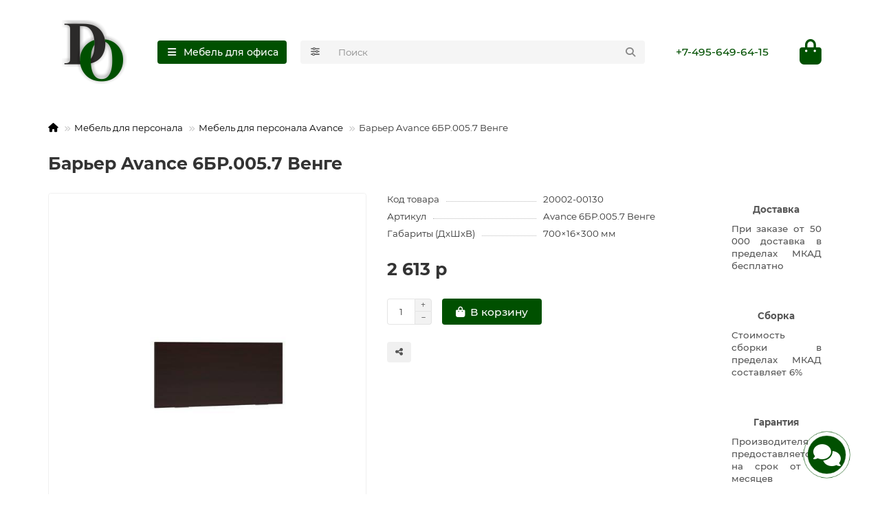

--- FILE ---
content_type: text/html; charset=utf-8
request_url: https://desoff.ru/barer-avance-6br-005-7-venge
body_size: 13313
content:
<!DOCTYPE html>
<html dir="ltr" lang="ru">
<head>
<title>Барьер Avance 6БР.005.7 Венге. Купить за 2 613 руб. со склада в Москве. Доставка по РФ</title>
<meta charset="UTF-8">
<meta name="viewport" content="width=device-width, initial-scale=1, maximum-scale=3, viewport-fit=cover">
<meta http-equiv="X-UA-Compatible" content="IE=edge">
<base href="https://desoff.ru/">
<meta name="description" content="Выгодная цена на Барьер Avance 6БР.005.7 Венге. Быстрая доставка по РФ. Гарантия от производителя! Акции и скидки. Консультации по ☎+7 (495) 649-64-15">
<meta name="keywords" content="Выгодная цена,Барьер Avance 6БР.005.7 Венге,Быстрая доставка,Гарантия от производителя!,Скидки, Акции">
<meta property="og:title" content="Барьер Avance 6БР.005.7 Венге. Купить за 2 613 руб. со склада в Москве. Доставка по РФ">
<meta property="og:description" content="Выгодная цена на Барьер Avance 6БР.005.7 Венге. Быстрая доставка по РФ. Гарантия от производителя! Акции и скидки. Консультации по ☎+7 (495) 649-64-15">
<meta property="og:type" content="website">
<meta property="og:url" content="https://desoff.ru/barer-avance-6br-005-7-venge">
<meta property="og:image" content="https://desoff.ru/image/cache/catalog/logo-192x192.png">
<meta property="og:site_name" content="Мебель для офиса Desoff">
<meta name="theme-color" content="#005000">
<meta name="msapplication-navbutton-color" content="#005000">
<meta name="format-detection" content="telephone=no">
<meta name="format-detection" content="date=no">
<meta name="format-detection" content="address=no">
<meta name="format-detection" content="email=no">
<link href="https://desoff.ru/barer-avance-6br-005-7-venge" rel="canonical">
<link href="https://desoff.ru/image/catalog/Logo Desoff.png" rel="icon">
	<link href="catalog/view/theme/unishop2/fonts/montserrat/montserrat-regular.woff2" rel="preload" as="font" type="font/woff2" crossorigin>
	<link href="catalog/view/theme/unishop2/fonts/montserrat/montserrat-medium.woff2" rel="preload" as="font" type="font/woff2" crossorigin>
	<link href="catalog/view/theme/unishop2/fonts/montserrat/montserrat-bold.woff2" rel="preload" as="font" type="font/woff2" crossorigin>
	<link href="catalog/view/theme/unishop2/stylesheet/merged.269fbc29c0.min.css?v=3.5.5.1" rel="preload" as="style">
	<link href="catalog/view/theme/unishop2/stylesheet/merged.269fbc29c0.min.css?v=3.5.5.1" rel="stylesheet" media="screen">
<script>const items_on_mobile = '1', module_on_mobile = 'grid', default_view = 'grid', default_mobile_view = 'grid';</script>
	<link href="catalog/view/theme/unishop2/js/merged.8b3c5128b1.min.js" rel="preload" as="script">
	<script src="catalog/view/theme/unishop2/js/merged.8b3c5128b1.min.js"></script>
	


           
          <!-- Yandex.Metrica counters -->
                    <script type="text/javascript">
            window.dataLayer = window.dataLayer || [];
          </script>
          <script type="text/javascript">
            (function(m,e,t,r,i,k,a){m[i]=m[i]||function(){(m[i].a=m[i].a||[]).push(arguments)};
            m[i].l=1*new Date();k=e.createElement(t),a=e.getElementsByTagName(t)[0],k.async=1,k.src=r,a.parentNode.insertBefore(k,a)})
            (window, document, "script", "https://mc.yandex.ru/metrika/tag.js", "ym");

                        ym(6762343, "init", {
              clickmap:true,
              trackLinks:true,
              accurateTrackBounce:true,
              webvisor:true,
              ecommerce:"dataLayer",
              params: { __ym: {"ymCmsPlugin": { "cms": "opencart", "cmsVersion":"3.0", "pluginVersion":"1.1.8"}}}
            });
                      </script>
          <noscript>
            <div>
                            <img src="https://mc.yandex.ru/watch/6762343" style="position:absolute; left:-9999px;" alt="" />
                          </div>
          </noscript>
                    <!-- /Yandex.Metrica counters -->
                  
</head>
<body>
	<header>
																																		<div id="top" class="top-menu hidden">
			<div class="container">
				<div class="top-menu__links">
									</div>
				<div class="top-menu__buttons">
															 
					
					<div class="top-menu__account status-0 hidden">
						<div id="account" class="btn-group">
							<button class="top-menu__btn dropdown-toggle" title="Личный кабинет" data-toggle="dropdown"><i class="far fa-user"></i><span class="top-menu__btn-text">Личный кабинет</span></button>
							<ul class="dropdown-menu dropdown-menu-right">
																	<li><a href="https://desoff.ru/login" ><i class="fas fa-fw fa-sign-in-alt"></i>Авторизация</a></li>
									<li><a href="https://desoff.ru/index.php?route=account/simpleregister" ><i class="fas fa-fw fa-user-plus"></i>Регистрация</a></li>
															</ul>
						</div>
					</div>
				</div>
			</div>
		</div>
		<div class="container">
			<div class="header-block">
				<div class="header-block__item header-block__item-logo ">
					<div id="logo" class="header-logo">
																					<a href="https://desoff.ru"><img src="https://desoff.ru/image/catalog/logo.png" title="Мебель для офиса Desoff" alt="Мебель для офиса Desoff" width="129" height="102" class="header-logo__img img-responsive"></a>
																		</div>
				</div>
									<div class="header-block__item header-block__item-menu hidden-xs hidden-sm">
						<button class="header-menu__btn btn"><i class="header-menu__icon fas fa-fw fa-bars"></i><span>Мебель для офиса</span></button>
					</div>
								<div id="search" class="header-block__item header-block__item-search  hidden-xs hidden-sm">
					<div class="header-search">
	<div class="header-search__form">
					<div class="header-search__category cat-id">
				<button type="button" class="header-search__category-btn btn dropdown-toggle" title="Категории поиска" data-toggle="dropdown"><i class="header-search__category-icon fas fa-sliders"></i><span class="header-search__category-span"></span></button>
				<input type="hidden" name="filter_category_id" value="">
				<ul class="dropdown-menu">
					<li class="header-search__category-li" data-title="Категории поиска" data-id=""><a href="#" onclick="return false;">Все категории</a></li>
											<li class="header-search__category-li" data-title="Кабинеты руководителя" data-id="1"><a href="#" onclick="return false;">Кабинеты руководителя</a></li>
											<li class="header-search__category-li" data-title="Мебель для персонала" data-id="17"><a href="#" onclick="return false;">Мебель для персонала</a></li>
											<li class="header-search__category-li" data-title="Офисные диваны" data-id="30"><a href="#" onclick="return false;">Офисные диваны</a></li>
											<li class="header-search__category-li" data-title="Стойки ресепшн" data-id="22"><a href="#" onclick="return false;">Стойки ресепшн</a></li>
											<li class="header-search__category-li" data-title="Перегородки" data-id="81"><a href="#" onclick="return false;">Перегородки</a></li>
											<li class="header-search__category-li" data-title="Кресла руководителю" data-id="84"><a href="#" onclick="return false;">Кресла руководителю</a></li>
											<li class="header-search__category-li" data-title="Кресла сотруднику" data-id="85"><a href="#" onclick="return false;">Кресла сотруднику</a></li>
											<li class="header-search__category-li" data-title="Конференц-кресла" data-id="86"><a href="#" onclick="return false;">Конференц-кресла</a></li>
											<li class="header-search__category-li" data-title="Системы хранения" data-id="78"><a href="#" onclick="return false;">Системы хранения</a></li>
									</ul>
			</div>
				<input type="text" name="search" value="" placeholder="Поиск" aria-label="Search" autocomplete="off" class="header-search__input  form-control">
		<button type="button" class="search-btn-clear ">&times;</button>
		<button type="button" class="header-search__btn search-btn" title="Поиск"><i class="fa fa-search"></i></button>
	</div>
	<div class="live-search" style="display:none"><ul class="live-search__ul"><li class="loading"></li></ul></div>
</div>
				</div>
				<div class="header-block__item header-block__item-telephone ">
					<div class="header-phones ">
						<a class="header-phones__main "  target="_blank" title="+7-495-649-64-15">
																							+7-495-649-64-15
													</a>
																							</div>
				</div>
																<div class="header-block__item header-block__item-cart"><div id="cart" class="header-cart" title="Корзина">
					<div class="header-cart__btn dropdown-toggle" onclick="uniModalWindow('modal-cart', '', 'Корзина', $('header').find('.header-cart__dropdown').html())">
		<i class="header-cart__icon fas fa-shopping-bag"></i>
		<span id="cart-total" class="header-cart__total-items hidden">0</span>
	</div>
	<div class="header-cart__dropdown">
					<div class="header-cart__empty"><i class="header-cart__empty-icon fas fa-shopping-bag"></i>Ваша корзина пуста!</div>
			</div>
</div>
<div class="header-block__item-caption">Корзина</div></div>
			</div>
		</div>
		<div class="container">
			<div class="row">
									<div class="main-menu not-before">
	<div class="menu-wrapper new">
		<nav id="menu" class="menu  menu1 new">
			<div class="menu__header">
				<i class="menu__header-icon fas fa-fw fa-bars hidden-xs hidden-sm"></i>
				<span class="menu__header-title">Мебель для офиса</span>
				<i class="menu-close menu__header-icon fas fa-times visible-xs visible-sm"></i>
			</div>
			<ul class="menu__collapse main-menu__collapse">
									<li class="menu__level-1-li ">
						<a class="menu__level-1-a " href="https://desoff.ru/kabineti-rukovoditelya">
														Кабинеты руководителя
						</a>
											</li>
									<li class="menu__level-1-li ">
						<a class="menu__level-1-a " href="https://desoff.ru/mebel-dlya-personala">
														Мебель для персонала
						</a>
											</li>
									<li class="menu__level-1-li ">
						<a class="menu__level-1-a " href="https://desoff.ru/ofisnie-divani">
														Офисные диваны
						</a>
											</li>
									<li class="menu__level-1-li ">
						<a class="menu__level-1-a " href="https://desoff.ru/stoyki-resepshn">
														Стойки ресепшн
						</a>
											</li>
									<li class="menu__level-1-li ">
						<a class="menu__level-1-a " href="https://desoff.ru/peregorodki">
														Перегородки
						</a>
											</li>
									<li class="menu__level-1-li ">
						<a class="menu__level-1-a " href="https://desoff.ru/kresla-rukovoditelyu">
														Кресла руководителю
						</a>
											</li>
									<li class="menu__level-1-li ">
						<a class="menu__level-1-a " href="https://desoff.ru/kresla-sotrudniku">
														Кресла сотруднику
						</a>
											</li>
									<li class="menu__level-1-li ">
						<a class="menu__level-1-a " href="https://desoff.ru/konferents-kresla">
														Конференц-кресла
						</a>
											</li>
									<li class="menu__level-1-li ">
						<a class="menu__level-1-a " href="https://desoff.ru/sistemi-khraneniya">
														Системы хранения
						</a>
											</li>
							</ul>
		</nav>
	</div>
	<button class="menu-open btn visible-xs visible-sm"><i class="menu-open__icon fas fa-fw fa-bars"></i><span class="menu-open__title ">Мебель для офиса</span></button>
			</div>

				<div id="search2" class="visible-xs visible-sm"><div class="header-search">
	<div class="header-search__form">
					<div class="header-search__category cat-id">
				<button type="button" class="header-search__category-btn btn dropdown-toggle" title="Категории поиска" data-toggle="dropdown"><i class="header-search__category-icon fas fa-sliders"></i><span class="header-search__category-span"></span></button>
				<input type="hidden" name="filter_category_id" value="">
				<ul class="dropdown-menu">
					<li class="header-search__category-li" data-title="Категории поиска" data-id=""><a href="#" onclick="return false;">Все категории</a></li>
											<li class="header-search__category-li" data-title="Кабинеты руководителя" data-id="1"><a href="#" onclick="return false;">Кабинеты руководителя</a></li>
											<li class="header-search__category-li" data-title="Мебель для персонала" data-id="17"><a href="#" onclick="return false;">Мебель для персонала</a></li>
											<li class="header-search__category-li" data-title="Офисные диваны" data-id="30"><a href="#" onclick="return false;">Офисные диваны</a></li>
											<li class="header-search__category-li" data-title="Стойки ресепшн" data-id="22"><a href="#" onclick="return false;">Стойки ресепшн</a></li>
											<li class="header-search__category-li" data-title="Перегородки" data-id="81"><a href="#" onclick="return false;">Перегородки</a></li>
											<li class="header-search__category-li" data-title="Кресла руководителю" data-id="84"><a href="#" onclick="return false;">Кресла руководителю</a></li>
											<li class="header-search__category-li" data-title="Кресла сотруднику" data-id="85"><a href="#" onclick="return false;">Кресла сотруднику</a></li>
											<li class="header-search__category-li" data-title="Конференц-кресла" data-id="86"><a href="#" onclick="return false;">Конференц-кресла</a></li>
											<li class="header-search__category-li" data-title="Системы хранения" data-id="78"><a href="#" onclick="return false;">Системы хранения</a></li>
									</ul>
			</div>
				<input type="text" name="search" value="" placeholder="Поиск" aria-label="Search" autocomplete="off" class="header-search__input  form-control">
		<button type="button" class="search-btn-clear ">&times;</button>
		<button type="button" class="header-search__btn search-btn" title="Поиск"><i class="fa fa-search"></i></button>
	</div>
	<div class="live-search" style="display:none"><ul class="live-search__ul"><li class="loading"></li></ul></div>
</div></div>
			</div>
		</div>
	</header>
	<main>
<div id="product-product" class="container">
	<div class="breadcrumb-h1 ">
		<ul class="breadcrumb">
												<li><a href="https://desoff.ru"><i class="fa fa-home"></i></a></li>
																<li><a href="https://desoff.ru/mebel-dlya-personala">Мебель для персонала</a></li>
																<li><a href="https://desoff.ru/mebel-dlya-personala/mebel-dlya-personala-avance">Мебель для персонала Avance</a></li>
																<li>Барьер Avance 6БР.005.7 Венге</li>
									</ul>
		<h1>Барьер Avance 6БР.005.7 Венге</h1>
	</div>
	<div class="row">
													<div id="content" class="col-sm-12">
			
			<div id="product" class="uni-wrapper">
								<div class="row">
					<div class="product-page col-sm-12 col-md-12 col-lg-10">
						<div class="row">
							<div class="product-page__image col-sm-6 has-additional ">
																											<div class="product-page__image-main">
																						<div class="product-page__image-main-carousel owl-carousel">
												<img src="https://desoff.ru/image/cache/catalog/mebel/avance/element/6BR.003.7/6BR.003.7_Venge-600x600.jpg" alt="Барьер Avance 6БР.005.7 Венге" title="Барьер Avance 6БР.005.7 Венге" data-thumb="https://desoff.ru/image/cache/catalog/mebel/avance/element/6BR.003.7/6BR.003.7_Venge-600x600.jpg" data-full="https://desoff.ru/image/cache/catalog/mebel/avance/element/6BR.003.7/6BR.003.7_Venge-1200x800.jpg" width="600" height="600" class="product-page__image-main-img img-responsive">
																																							<img src="https://desoff.ru/image/cache/catalog/mebel/avance/venge-600x600.jpg" alt="Барьер Avance 6БР.005.7 Венге" title="Барьер Avance 6БР.005.7 Венге" data-thumb="https://desoff.ru/image/cache/catalog/mebel/avance/venge-600x600.jpg" data-full="https://desoff.ru/image/cache/catalog/mebel/avance/venge-1200x800.jpg" width="600" height="600" loading="lazy" class="product-page__image-main-img img-responsive">
																																				</div>
										</div>
																												<div class="product-page__image-addit owl-carousel">
											<img src="https://desoff.ru/image/cache/catalog/mebel/avance/element/6BR.003.7/6BR.003.7_Venge-80x80.jpg" alt="Барьер Avance 6БР.005.7 Венге" class="product-page__image-addit-img addit-img-0 selected img-responsive" data-thumb="https://desoff.ru/image/cache/catalog/mebel/avance/element/6BR.003.7/6BR.003.7_Venge-600x600.jpg" width="80" height="80">
																							<img src="https://desoff.ru/image/cache/catalog/mebel/avance/venge-80x80.jpg" alt="Барьер Avance 6БР.005.7 Венге" class="product-page__image-addit-img addit-img-1 img-responsive" loading="lazy" data-thumb="https://desoff.ru/image/cache/catalog/mebel/avance/venge-600x600.jpg" width="80" height="80">
																					</div>
																								</div>
							<div class="product-block col-sm-6">
																	<ul class="product-data list-unstyled">
																					<li class="product-data__item model"><div class="product-data__item-div">Код товара</div> 20002-00130</li>
																															<li class="product-data__item sku"><div class="product-data__item-div">Артикул</div> Avance 6БР.005.7 Венге</li>
																																																																																																																									<li class="product-data__item length"><div class="product-data__item-div">Габариты (ДхШхВ)</div> 700&times;16&times;300 мм</li>																																								</ul>
																																					<div class="product-page__price price" data-price="2613" data-special="0" data-discount="">
																							2 613 р
																					</div>
																																																																											<div class="product-page__cart row-flex">
											<input type="hidden" name="product_id" value="1428">
												<label class="qty-switch">
		<input type="tel" name="quantity" value="1" data-minimum="1" data-maximum="100000" autocomplete="off" class="qty-switch__input form-control">
		<span>
			<i class="qty-switch__btn fa fa-plus"></i>
			<i class="qty-switch__btn fa fa-minus"></i>
		</span>
	</label>
											<button type="button" class="product-page__add-to-cart add_to_cart btn btn-xl " data-pid="1428" id="button-cart"><i class="fa fa-shopping-bag"></i><span>В корзину</span></button>
											<button type="button" class="product-page__quick-order quick-order btn btn-lg btn-xl hidden" data-toggle="tooltip" title="" aria-label="" onclick="quick_order('1428', true);"><i class=""></i></button>
										</div>
																												<div class="product-page__wishlist-compare">
																														<button type="button" title="Поделиться" class="product-page__share-btn btn btn-sm" data-toggle="tooltip"><i class="fas fa-share-alt"></i></button>
									</div>
																																																																					</div>
						</div>
					</div>
											<div class="col-sm-12 col-md-12 col-lg-2">
								<div class="product-banner row-flex">
																<div class="product-banner__item col-xs-6 col-sm-4 col-md-4 col-lg-12">
					<div class="product-banner__item-div">
												<div class="product-banner__text">
							<span class="product-banner__text-span "><p style="text-align:center"><strong>Доставка</strong></p>  <p style="text-align:justify">При заказе от 50 000 доставка в пределах МКАД бесплатно</p></span>
						</div>
					</div>
				</div>
												<div class="product-banner__item col-xs-6 col-sm-4 col-md-4 col-lg-12">
					<div class="product-banner__item-div">
												<div class="product-banner__text">
							<span class="product-banner__text-span "><p style="text-align:center"><strong>Сборка</strong></p>  <p style="text-align:justify">Стоимость сборки в пределах МКАД составляет 6%</p></span>
						</div>
					</div>
				</div>
												<div class="product-banner__item col-xs-6 col-sm-4 col-md-4 col-lg-12">
					<div class="product-banner__item-div">
												<div class="product-banner__text">
							<span class="product-banner__text-span "><p style="text-align:center"><strong>Гарантия</strong></p>  <p style="text-align:justify">Производителя предоставляется на срок от 12 месяцев</p></span>
						</div>
					</div>
				</div>
						</div>
						</div>
									</div>
							<script>
				function uniPPI() {
					const parentBlock = '.product-page__image',
						  mainImgBlock = '.product-page__image-main',
						  mainCarousel = '.product-page__image-main-carousel',
						  mainImg = '.product-page__image-main-img',
						  additCarousel = '.product-page__image-addit',
						  additImg = '.product-page__image-addit-img';
				
					let createCarousel = () => {
						if($(additCarousel).length) {
							$(mainCarousel).owlCarousel({
								items: 1,
								dots: false,
								nav: true,
								items: 1,
								dots: false,
								nav: true,
								mouseDrag:false,
								animateIn: 'fadeInFast',
								animateOut: 'fadeOutFast',
								onDragged: function(event) {
									$(additCarousel).trigger('to.owl.carousel', [parseInt(event.item.index), 250]);
								},
								onTranslated: function (event) {
									imgDataReplace(parseInt(event.item.index));
								},
							});
				
							$(additCarousel).owlCarousel({
								responsive: {0:{items:5}, 450:{items:6}, 650:{items:8}, 1050:{items:15}, 1600:{items:20}},
								responsiveBaseElement: $(additCarousel),
								dots: false,
								mouseDrag: false,
								nav: true,
								onRefreshed: function(event) {
									if (typeof(getPoipProduct) === 'function') {
										let html = '';
										setTimeout(() => {
											$(additImg).each(function() {
												html += '<a class="product-page__image-main-a" href="'+$(this).data('full')+'" title="'+$(this).attr('alt')+'">';
												html += '<img src="'+$(this).data('thumb')+'" alt="'+$(this).attr('alt')+'" class="img-responsive">';
												html += '</a>';
											});
						
											$(mainCarousel).trigger('replace.owl.carousel', html).trigger('refresh.owl.carousel').trigger('to.owl.carousel', [0, 250]);
										}, 200);
									}
								}
							});
						}
					}
					
					createCarousel();
					
					let refreshCarousel = () => {
						$(mainCarousel+', '+additCarousel).trigger('refresh.owl.carousel');
					}
					
					let imgDataReplace = (indx) => {
						$(additImg).removeClass('selected');
						$('.addit-img-'+indx).addClass('selected');
						
						if(indx == 0 && !$(parentBlock).hasClass('fixed')) {
							$(mainImg).first().attr('src', $('.addit-img-'+indx).data('thumb'));
						}
					}

					let observer = new MutationObserver((e) => {
						createCarousel();
					});

					observer.observe($(parentBlock)[0], {childList:true});
					
					$('body').on('click mouseover', additImg, function() {
						$(mainCarousel).trigger('to.owl.carousel', [parseFloat($(this).parent().index()), 250]);
						imgDataReplace($(this).parent().index())
					});
					
					let imgOpenPopup = () => {
						if($('.product-page__image-product-name').length) return;
						
						$(parentBlock).addClass('fixed').prepend('<div class="product-page__image-product-name"><div class=product-page__image-product-name-title>'+$('.breadcrumb-h1 h1').text()+'</div> <i class="product-page__image-close fas fa-times"></i></div>');
						
						$(mainImg).css('opacity', 0);

						$(mainImg).each(function() {
							$(this).attr('src', $(this).data('full'));
						});
						
						refreshCarousel();
						
						$(mainImg).on('load', function() {
							$(this).animate({
								opacity: 1
							}, 150);
						});
						
						$('body').addClass('scroll-disabled2');
					}
					
					$('body').on('click', parentBlock+':not(.fixed) '+mainImg, () => {
						imgOpenPopup();
					});
					
					$('body').on('click', parentBlock+' .icon-play-large', function(e) {
						imgOpenPopup();
						$(this).html('<iframe id="ytplayer" type="text/html" src="'+$(this).prev().data('video')+'?autoplay=1" width="100%" height="100%" frameborder="0" autoplay="1"/>');
					});
					
					$('body').on('click', '.product-page__image-close', function(e) {
						$('.product-page__image-product-name').remove();
						
						$(mainImg).each(function() {
							$(this).attr('src', $(this).data('thumb'));
						});
						
						$(parentBlock).find('iframe').remove();
						$(parentBlock).removeClass('fixed');

						refreshCarousel();
						
						$('body').removeClass('scroll-disabled2');
					});
					
					$('body').on('keydown', (e) => {
						if (e.keyCode == 37) $(mainCarousel).trigger('prev.owl.carousel');
						if (e.keyCode == 39) $(mainCarousel).trigger('next.owl.carousel');
						if (e.keyCode == 27) $('.product-page__image-close').click();
					});
				}
				
				uniPPI();
				
								
				if($(window).width() > 992){
					$(window).scroll(function(){
						let top = 20;
					
						if($('header').hasClass('fixed')) top += $('header').height();
						if($('.fly-menu').hasClass('show')) top += $('.fly-menu').height();				
						if(top > 20) $('.product-page__image').css('top', top);
					});
				}
			</script>
			<div class="hidden-xs hidden-sm" style="height:20px"></div>
			<div>
			<ul class="product-page-tabs nav nav-tabs">
									<li class="active"><a href="#tab-description" data-toggle="tab">Описание</a></li>
																											<li><a href="#tab-additional" class="tab-additional" data-toggle="tab">Информация <span class="uni-badge hidden"></span></a></li>
												</ul>
			<div class="tab-content">
									<div class="tab-pane active" id="tab-description">
						<div><p>Барьер:<br>Толщина ЛДСП 16 мм<br>
Кромка 1 мм<br>цвет Венге</p></div>
					</div>
											<script>
							$(() => {
								uniDescCollapse('#tab-description', '#tab-description > div');
							});
						</script>
																																<div class="tab-pane" id="tab-additional"><h2>Заказать:</h2>
<p><strong>Купить через интернет-магазин:</strong></p>
<p style="text-align: justify;">Добавьте товар в корзину, заполните все поля и в ближайшее время с Вами свяжется консультант для обработки заказа и уточнений.</p>
<p><strong>По e-mail:</strong></p>
<p style="text-align: justify;">Отправьте по электронной почте zakaz@desoff.ru письмо с перечнем необходимой мебели либо требования для подбора офисной мебели.</p>
<p><strong>По телефону:</strong></p>
<p style="text-align: justify;">Заказать по +7-495-649-64-15, если имеются, задать вопросы по выбору мебели для офиса.</p>
<hr>
<h3>Оплата:</h3>
<p style="text-align: justify;">Предварительная оплата по выставленному счету.</p>
<hr>
<h4>Доставка:</h4>
<p><strong>По Москве и Московской области:</strong></p>
<p style="text-align: justify;">Доставка производится до подъезда или до ближайшего места выгрузки, куда может беспрепятственно подъехать автомобиль. Если на территории платный въезд, то стоимость проезда оплачивает покупатель. Стоимость доставки в пределах МКАД при заказе менее чем на 50 000 составляет 1900 р. Доставка за пределы МКАД + 50 р за 1 км. Стоимость разгрузки не входит в стоимость и рассчитывается отдельно.</p>
<p><strong>В регионы Российской Федерации:</strong></p>
<p style="text-align: justify;">Доставка осуществляется до терминала ТК в г. Москва (расходы по транспортировке оплачивает грузоотправитель), до регионального терминала ТК (услуги транспортной компании оплачивает грузополучатель) или до адреса.</p>
<hr>
<h5>Сборка:</h5>
<p><strong>В Москве и Московской области:</strong></p>
<p style="text-align: justify;">Стоимость сборки в пределах МКАД составляет 8% от стоимости продукции, но не менее 1900 р. Сборка за пределами МКАД + 50 р за 1 км.</p>
<p><strong>В регионах Российской Федерации:</strong></p>
<p style="text-align: justify;">Цена сборки рассчитывается индивидуально.</p>
<hr>
<h6>Гарантия от производителя:</h6>
<p style="text-align: justify;">Гарантийный срок составляет не менее двенадцати месяцев.</p></div>
												</div>
			</div>
			
			</div>
			
						
							
				<div class="heading">Похожие товары</div>
	<div class="uni-module autorelated-module">
		<div class="uni-module__wrapper">
							<div class="product-thumb uni-item">
					<div class="product-thumb__image" >
							
						<a href="https://desoff.ru/barer-avance-6br-005-7-shamoni-svetliy">
							<img src="https://desoff.ru/image/cache/catalog/mebel/avance/element/6BR.003.7/6BR.003.7_ShamonySvetlyy-220x220.jpg"  loading="lazy" alt="Барьер Avance 6БР.005.7 Шамони светлый" title="Барьер Avance 6БР.005.7 Шамони светлый" width="220" height="220" class="img-responsive">
						</a>
					</div>
					<div class="product-thumb__caption">
						<a class="product-thumb__name" href="https://desoff.ru/barer-avance-6br-005-7-shamoni-svetliy">Барьер Avance 6БР.005.7 Шамони светлый</a>
						
																																				<div class="product-thumb__price-cart">
													<div class="product-thumb__price price" data-price="2613" data-special="0" data-discount="">
																	2 613 р
															</div>
																			<div class="product-thumb__cart cart ">
								<input type="hidden" name="quantity" value="1">
							<button type="button" class="product-thumb__add-to-cart add_to_cart btn " title="В корзину" data-pid="1429" onclick="cart.add(1429, this)"><i class="fa fa-shopping-bag"></i><span>В корзину</span></button>
																											</div>
						</div>
					</div>
				</div>
							<div class="product-thumb uni-item">
					<div class="product-thumb__image" >
							
						<a href="https://desoff.ru/barer-avance-6br-005-7-shamoni-temniy">
							<img src="https://desoff.ru/image/cache/catalog/mebel/avance/element/6BR.003.7/6BR.003.7_ShamonyTemnyy-220x220.jpg"  loading="lazy" alt="Барьер Avance 6БР.005.7 Шамони темный" title="Барьер Avance 6БР.005.7 Шамони темный" width="220" height="220" class="img-responsive">
						</a>
					</div>
					<div class="product-thumb__caption">
						<a class="product-thumb__name" href="https://desoff.ru/barer-avance-6br-005-7-shamoni-temniy">Барьер Avance 6БР.005.7 Шамони темный</a>
						
																																				<div class="product-thumb__price-cart">
													<div class="product-thumb__price price" data-price="2613" data-special="0" data-discount="">
																	2 613 р
															</div>
																			<div class="product-thumb__cart cart ">
								<input type="hidden" name="quantity" value="1">
							<button type="button" class="product-thumb__add-to-cart add_to_cart btn " title="В корзину" data-pid="1430" onclick="cart.add(1430, this)"><i class="fa fa-shopping-bag"></i><span>В корзину</span></button>
																											</div>
						</div>
					</div>
				</div>
							<div class="product-thumb uni-item">
					<div class="product-thumb__image" >
							
						<a href="https://desoff.ru/barer-avance-6br-006-1-beliy">
							<img src="https://desoff.ru/image/cache/catalog/mebel/avance/element/6BR.006.1/6BR.006.1_Belyy-220x220.jpg"  loading="lazy" alt="Барьер Avance 6БР.006.1 Белый" title="Барьер Avance 6БР.006.1 Белый" width="220" height="220" class="img-responsive">
						</a>
					</div>
					<div class="product-thumb__caption">
						<a class="product-thumb__name" href="https://desoff.ru/barer-avance-6br-006-1-beliy">Барьер Avance 6БР.006.1 Белый</a>
						
																																				<div class="product-thumb__price-cart">
													<div class="product-thumb__price price" data-price="2919" data-special="0" data-discount="">
																	2 919 р
															</div>
																			<div class="product-thumb__cart cart ">
								<input type="hidden" name="quantity" value="1">
							<button type="button" class="product-thumb__add-to-cart add_to_cart btn " title="В корзину" data-pid="1431" onclick="cart.add(1431, this)"><i class="fa fa-shopping-bag"></i><span>В корзину</span></button>
																											</div>
						</div>
					</div>
				</div>
							<div class="product-thumb uni-item">
					<div class="product-thumb__image" >
							
						<a href="https://desoff.ru/barer-avance-6br-006-1-venge">
							<img src="https://desoff.ru/image/cache/catalog/mebel/avance/element/6BR.006.1/6BR.006.1_Venge-220x220.jpg"  loading="lazy" alt="Барьер Avance 6БР.006.1 Венге" title="Барьер Avance 6БР.006.1 Венге" width="220" height="220" class="img-responsive">
						</a>
					</div>
					<div class="product-thumb__caption">
						<a class="product-thumb__name" href="https://desoff.ru/barer-avance-6br-006-1-venge">Барьер Avance 6БР.006.1 Венге</a>
						
																																				<div class="product-thumb__price-cart">
													<div class="product-thumb__price price" data-price="2919" data-special="0" data-discount="">
																	2 919 р
															</div>
																			<div class="product-thumb__cart cart ">
								<input type="hidden" name="quantity" value="1">
							<button type="button" class="product-thumb__add-to-cart add_to_cart btn " title="В корзину" data-pid="1432" onclick="cart.add(1432, this)"><i class="fa fa-shopping-bag"></i><span>В корзину</span></button>
																											</div>
						</div>
					</div>
				</div>
							<div class="product-thumb uni-item">
					<div class="product-thumb__image" >
							
						<a href="https://desoff.ru/barer-avance-6br-006-1-shamoni-svetliy">
							<img src="https://desoff.ru/image/cache/catalog/mebel/avance/element/6BR.006.1/6BR.006.1_ShamonySvetlyy-220x220.jpg"  loading="lazy" alt="Барьер Avance 6БР.006.1 Шамони светлый" title="Барьер Avance 6БР.006.1 Шамони светлый" width="220" height="220" class="img-responsive">
						</a>
					</div>
					<div class="product-thumb__caption">
						<a class="product-thumb__name" href="https://desoff.ru/barer-avance-6br-006-1-shamoni-svetliy">Барьер Avance 6БР.006.1 Шамони светлый</a>
						
																																				<div class="product-thumb__price-cart">
													<div class="product-thumb__price price" data-price="2919" data-special="0" data-discount="">
																	2 919 р
															</div>
																			<div class="product-thumb__cart cart ">
								<input type="hidden" name="quantity" value="1">
							<button type="button" class="product-thumb__add-to-cart add_to_cart btn " title="В корзину" data-pid="1433" onclick="cart.add(1433, this)"><i class="fa fa-shopping-bag"></i><span>В корзину</span></button>
																											</div>
						</div>
					</div>
				</div>
							<div class="product-thumb uni-item">
					<div class="product-thumb__image" >
							
						<a href="https://desoff.ru/barer-avance-6br-006-1-shamoni-temniy">
							<img src="https://desoff.ru/image/cache/catalog/mebel/avance/element/6BR.006.1/6BR.006.1_ShamonyTemnyy-220x220.jpg"  loading="lazy" alt="Барьер Avance 6БР.006.1 Шамони темный" title="Барьер Avance 6БР.006.1 Шамони темный" width="220" height="220" class="img-responsive">
						</a>
					</div>
					<div class="product-thumb__caption">
						<a class="product-thumb__name" href="https://desoff.ru/barer-avance-6br-006-1-shamoni-temniy">Барьер Avance 6БР.006.1 Шамони темный</a>
						
																																				<div class="product-thumb__price-cart">
													<div class="product-thumb__price price" data-price="2919" data-special="0" data-discount="">
																	2 919 р
															</div>
																			<div class="product-thumb__cart cart ">
								<input type="hidden" name="quantity" value="1">
							<button type="button" class="product-thumb__add-to-cart add_to_cart btn " title="В корзину" data-pid="1434" onclick="cart.add(1434, this)"><i class="fa fa-shopping-bag"></i><span>В корзину</span></button>
																											</div>
						</div>
					</div>
				</div>
							<div class="product-thumb uni-item">
					<div class="product-thumb__image" >
							
						<a href="https://desoff.ru/barer-avance-6br-006-2-beliy">
							<img src="https://desoff.ru/image/cache/catalog/mebel/avance/element/6BR.006.2/6BR.006.2_Belyy-220x220.jpg"  loading="lazy" alt="Барьер Avance 6БР.006.2 Белый" title="Барьер Avance 6БР.006.2 Белый" width="220" height="220" class="img-responsive">
						</a>
					</div>
					<div class="product-thumb__caption">
						<a class="product-thumb__name" href="https://desoff.ru/barer-avance-6br-006-2-beliy">Барьер Avance 6БР.006.2 Белый</a>
						
																																				<div class="product-thumb__price-cart">
													<div class="product-thumb__price price" data-price="2919" data-special="0" data-discount="">
																	2 919 р
															</div>
																			<div class="product-thumb__cart cart ">
								<input type="hidden" name="quantity" value="1">
							<button type="button" class="product-thumb__add-to-cart add_to_cart btn " title="В корзину" data-pid="1435" onclick="cart.add(1435, this)"><i class="fa fa-shopping-bag"></i><span>В корзину</span></button>
																											</div>
						</div>
					</div>
				</div>
					</div>
	</div>
	<script>
		$('.autorelated-module').uniModules({
			type:'carousel',
		});
			</script>

				
			
		</div>
			</div>
</div>
<script>
	dataLayer.push({
		'ecommerce':{
			'currencyCode':'RUB',
			'detail':{
				'products':[{
					'id': 1428, 
					'name': "Барьер Avance 6БР.005.7 Венге", 
					'brand': "", 
					'category': "Мебель для персонала Avance", 
					'variant': "",
					'price': 2613
				}]
			}
		}
	});
	
	if (typeof(gtag) === 'function') {
		dataLayer.push({
			'event': "view_item",
			'ecommerce': {
				'currency': "RUB",
				'items': [{
					'item_id': 1428,
					'item_name': "Барьер Avance 6БР.005.7 Венге",
					'item_brand': "",
					'item_category': "Мебель для персонала Avance",
					'item_variant': "",
					'price': 2613,
					'quantity': 1
				}]
			}	
		});
		
		/*
		gtag('event', 'view_item', {
			"items": [{
				'id': 1428, 
				'name': "Барьер Avance 6БР.005.7 Венге", 
				'brand': "", 
				'category': "Мебель для персонала Avance", 
				'variant': '',
				'price': 2613
			}]
		});
		*/
	}
	
			$(() => {
										let tabs = $('.product-page-tabs'), parent = tabs.parent();
			
				tabs.on('click', () => {
					let start_offset = parent.offset().top+1, new_offset = tabs.offset().top;
				
					if(new_offset > start_offset) {
						$('html, body').scrollTop(start_offset);
					}
				});
					});
		
	$('body').on('click', '#button-cart:not(.disabled), .product-page .product-page__add-to-cart:not(.disabled)', function() {
		const elem = $('.product-page');
		
		let product_id = elem.find('input[name="product_id"]').val(), 
			qty = elem.find('input[name="quantity"]:visible').val(), 
			options = elem.find('.option input[type="text"], .option input[type="hidden"], .option input:checked, .option select, .option textarea'),
			data = 'product_id='+product_id+'&quantity='+(typeof(qty) != 'undefined' ? qty : 1);
			
		if (options.length) {
			data += '&'+options.serialize();
		}
	
		$.ajax({
			url: 'index.php?route=checkout/cart/add',
			type: 'post',
			data: data,
			dataType: 'json',
			success: function(json) {
				$('.text-danger').remove();
				$('.form-group').removeClass('has-error');
			
				if (json['error']) {
					if (json['error']['option']) {
						for (i in json['error']['option']) {
							var elem = $('.option #input-option' + i.replace('_', '-')), elem2 = (elem.parent().hasClass('input-group')) ? elem.parent() : elem;
							
							elem2.after('<div class="text-danger">'+json['error']['option'][i]+'</div>');
							$('.option .text-danger').delay(5000).fadeOut();
						}
						
						uniFlyAlert('danger', json['error']['option']);
					}
					
					if (json['error']['stock']) {
						uniFlyAlert('danger', json['error']['stock']);
					}
					
					if (json['error']['recurring']) {
						$('select[name=\'recurring_id\']').after('<div class="text-danger">' + json['error']['recurring'] + '</div>');
					}
				}

				if (json['success']) {
					cart.uniCartUpd();
					
					cart.uniCartActionAfter(0, json['success']);
					
					dataLayer.push({
						'event': 'addToCart',
						'ecommerce':{
							'currencyCode': 'RUB',
							'add':{
								'products': [json['products']['products']]
							}
						}
					});
					
					if (typeof(gtag) === 'function') {
						dataLayer.push({
							'event': "add_to_cart",
							'ecommerce': {
								'currency': 'RUB',
								'items': [json['products']['items']]
							}
						});
					}
					
					if(uniJsVars.cart_btn.metric_id && uniJsVars.cart_btn.metric_target) {
						if (typeof(ym) === "function") {
							ym(uniJsVars.cart_btn.metric_id, 'reachGoal', uniJsVars.cart_btn.metric_target);
						} else {
							new Function('yaCounter'+uniJsVars.cart_btn.metric_id+'.reachGoal(\''+uniJsVars.cart_btn.metric_target+'\')')();
						}
					}
					
					if(uniJsVars.cart_btn.analytic_category && uniJsVars.cart_btn.analytic_action) {
						if (typeof(gtag) === "function") {
							gtag('event', uniJsVars.cart_btn.analytic_action, {'event_category': uniJsVars.cart_btn.analytic_category});
						} else if (typeof(ga) === "function") {
							ga('send', 'event', uniJsVars.cart_btn.analytic_category, uniJsVars.cart_btn.analytic_action);
						}
					}
				}		
			},
			error: function(xhr, ajaxOptions, thrownError) {
				alert(thrownError + "\r\n" + xhr.statusText + "\r\n" + xhr.responseText);
			}
		});
	});
			
	$('.product-page__share-btn').on('click', () => {
		const url = encodeURIComponent(window.location.href), product_name = encodeURIComponent($('.breadcrumb-h1 h1').text()); 
	
		let html = '<div class="product-page__share">';
			html += '<div class="product-page__share-social left">';
															html += '</div>';
			html += '<div class="product-page__share-copy-link">';
			html += '<button type="button" class="copy-url btn btn-sm btn-default" onclick="navigator.clipboard.writeText(window.location.href)">Скопировать ссылку на страницу</button>';
			html += '</div>';
	
		uniModalWindow('product-page-share', 'fit', 'Поделиться', html);
		
		$('.product-page__share i, .product-page__share button').on('click', () => {
			$('#product-page-share').modal('hide');
		});
	});
	
	$(() => {
		const hash = window.location.hash;

		if (hash) {
			$('.product-page-tabs a').each(function() {
				if (hash == $(this).attr('href')) {
					$($(this)).trigger('click');
					uniScrollTo('main', 0);
				
					setTimeout(() => { 
						uniScrollTo('.product-page-tabs');
					}, 150);
				}
			});
		}
	});
</script>
<script type="application/ld+json">
	{
		"@context": "http://schema.org",
		"@type": "BreadcrumbList",
		"itemListElement": [
					{
			"@type": "ListItem",
			"position": 1,
			"name": "Мебель для офиса Desoff",
			"item": "https://desoff.ru"
			},
					{
			"@type": "ListItem",
			"position": 2,
			"name": "Мебель для персонала",
			"item": "https://desoff.ru/mebel-dlya-personala"
			},
					{
			"@type": "ListItem",
			"position": 3,
			"name": "Мебель для персонала Avance",
			"item": "https://desoff.ru/mebel-dlya-personala/mebel-dlya-personala-avance"
			},
					{
			"@type": "ListItem",
			"position": 4,
			"name": "Барьер Avance 6БР.005.7 Венге",
			"item": "https://desoff.ru/barer-avance-6br-005-7-venge"
			}
				]
	}
</script>
<script type="application/ld+json">
	{
		"@context": "https://schema.org",
		"@type": "Product",
		"name": "Барьер Avance 6БР.005.7 Венге",
		"category": "Мебель для персонала Avance",
		"image": ["https://desoff.ru/image/cache/catalog/mebel/avance/element/6BR.003.7/6BR.003.7_Venge-1200x800.jpg", "https://desoff.ru/image/cache/catalog/mebel/avance/venge-1200x800.jpg"],
				"model": "20002-00130",
		"sku": "Avance 6БР.005.7 Венге",
		"mpn": "",
		"description": "Барьер:Толщина ЛДСП 16 мм Кромка 1 ммцвет Венге",
		"offers": {
			"@type": "Offer",
			"availability": "https://schema.org/InStock",
			"price": "2613",
			
			"priceCurrency": "RUB",
			"url": "https://desoff.ru/barer-avance-6br-005-7-venge"
		}
					}
</script>

						

          <script type="text/javascript"><!--
            dataLayer.push({
              "ecommerce": {
                "currencyCode": "RUB",
                "detail": {
                  "products": [
                    {
                      "id": "1428",
                      "name" : "Барьер Avance 6БР.005.7 Венге",
                      "price": 2613,
                      "brand": "",
                      "category": "Мебель для персонала Avance"
                    }
                  ]
                }
              }
            });
          //--></script>
        
</main>
<script>var uniJsVars = JSON.parse(atob('[base64]'));</script>



<footer class="footer ">
	
	<div class="container">
		<div class="row row-flex">
																				<div class="footer__column col-sm-6 col-md-4">
					<div class="footer__column-heading" data-toggle="collapse" data-target=".footer__column-ul-1" onclick="$(this).toggleClass('open')">
						Информация <i class="fas fa-chevron-down visible-xs"></i>
					</div>
					<ul class="footer__column-ul footer__column-ul-1 collapse list-unstyled">
																					<li class="footer__column-li"><a href="https://desoff.ru/kak-zakazat" title="Как заказать" class="footer__column-a">Как заказать</a></li>
															<li class="footer__column-li"><a href="https://desoff.ru/informatsiya-o-dostavke" title="Информация о доставке" class="footer__column-a">Информация о доставке</a></li>
															<li class="footer__column-li"><a href="https://desoff.ru/informatsiya-o-sborke" title="Информация о сборке" class="footer__column-a">Информация о сборке</a></li>
															<li class="footer__column-li"><a href="https://desoff.ru/skidki-i-aktsii" title="Скидки и акции" class="footer__column-a">Скидки и акции</a></li>
																								</ul>
				</div>
													<div class="footer__column col-sm-6 col-md-4">
					<div class="footer__column-heading" data-toggle="collapse" data-target=".footer__column-ul-3" onclick="$(this).toggleClass('open')">
						 Мебель для офиса <i class="fas fa-chevron-down visible-xs"></i>
					</div>
					<ul class="footer__column-ul footer__column-ul-3 collapse list-unstyled">
													<li class="footer__column-li"><a href="kabineti-rukovoditelya" title="Кабинеты руководителя" class="footer__column-a">Кабинеты руководителя</a></li>
													<li class="footer__column-li"><a href="mebel-dlya-personala" title="Мебель для персонала" class="footer__column-a">Мебель для персонала</a></li>
													<li class="footer__column-li"><a href="ofisnie-divani" title="Офисные диваны" class="footer__column-a">Офисные диваны</a></li>
													<li class="footer__column-li"><a href="stoyki-resepshn" title="Стойки ресепшн" class="footer__column-a">Стойки ресепшн</a></li>
													<li class="footer__column-li"><a href="peregorodki" title="Перегородки" class="footer__column-a">Перегородки</a></li>
													<li class="footer__column-li"><a href="kresla-rukovoditelyu" title="Кресла руководителю" class="footer__column-a">Кресла руководителю</a></li>
													<li class="footer__column-li"><a href="kresla-sotrudniku" title="Кресла сотруднику" class="footer__column-a">Кресла сотруднику</a></li>
													<li class="footer__column-li"><a href="konferents-kresla" title="Конференц-кресла" class="footer__column-a">Конференц-кресла</a></li>
													<li class="footer__column-li"><a href="sistemi-khraneniya" title="Системы хранения" class="footer__column-a">Системы хранения</a></li>
											</ul>
				</div>
						<div class="footer__column col-sm-6 col-md-4">
									<div class="footer__column-heading">Наши контакты</div>
					<ul class="footer__column-ul footer__contacts list-unstyled">
													<li class="footer__column-li footer__contacts-li">
																	<i class="footer__contacts-icon fa-fw fas fa-phone"></i>
																<a class="footer__column-a" href="" title="+7-495-649-64-15" target="_blank">+7-495-649-64-15</a>
							</li>
													<li class="footer__column-li footer__contacts-li">
																	<i class="footer__contacts-icon fa-fw fas fa-envelope"></i>
																<a class="footer__column-a" href="mailto:zakaz@desoff.ru" title="zakaz@desoff.ru" target="_blank">zakaz@desoff.ru</a>
							</li>
											</ul>
													<div class="footer__column-heading">Наш адрес</div>
					<ul class="footer__column-ul footer__contacts list-unstyled">
						<li class="footer__column-li footer__contacts-li"><i class="footer__contacts-icon fa fa-map-marker fa-fw"></i><a class="footer__column-a" href="https://desoff.ru/contact-us">Дмитровское шоссе дом 100 стр 2</a></li>						<li class="footer__column-li footer__contacts-li"><i class="footer__contacts-icon fa fa-clock fa-fw"></i>Время работы офиса:<br />
ПН 10-18<br />
ВТ 10-18<br />
СР 10-18<br />
ЧТ 10-18<br />
ПТ 10-17</li>					</ul>
											</div>
							<div class="col-sm-12">
					<div class="footer__text"><p style="text-align: justify;">Использование материалов сайта разрешено только с письменного разрешения. Сведения, размещенные на настоящем интернет-ресурсе, носят исключительно информационный характер и не являются публичной офертой (ст. 437 Гражданского кодекса РФ). Убедительная просьба дополнительно уточнять указанные данные по электронной почте или контактным телефонам.</p></div>
				</div>
					</div>
	</div>
	<div class="footer__socials-payments">
		<div class="container">
			<div class="row">
				<div class="col-sm-12 col-md-6">
					<div class="footer__media">
											</div>
				</div>
				<div class="col-sm-12 col-md-6">
					<div class="visible-xs visible-sm" style="height:25px"></div>
					<div class="footer__payments">
											</div>
				</div>
			</div>
		</div>
	</div>
</footer>
<div class="fly-block ">
	
	<div class="fly-block__item fly-block__scrollup" onclick="uniScrollTo('body')">
		<i class="fa fa-chevron-up fly-block__scrollup-icon"></i>
	</div>
	<script>
		$(window).scroll(function(){		
			$(this).scrollTop() > 190 ? $('.fly-block__scrollup').addClass('visible') : $('.fly-block__scrollup').removeClass('visible');
			$('body > .tooltip').remove();
		});
	</script>
</div>
	<link href="catalog/view/theme/unishop2/stylesheet/livesearch.css" rel="stylesheet" media="screen">
	<script defer src="catalog/view/theme/unishop2/js/live-search.js"></script>

                            <div class="ts-mw-button" id="ts-mw-id">
                                            <div class="ts-mw-pulse"></div>
                                                            <div class="ts-mw-icon  ">
                                                    <i class="fa fa-comments" aria-hidden="true"></i>
                                            </div>
                    <div class="ts-mw-block mw-no-bg mw-tips tips-right">
                        <ul class="ts-mw-list">
                                                                                                <li class="ts-mw-li ts-jivosite"><a href="javascript:jivo_api.open()"><span class="jivosite-icon"><img src="image/catalog/ts-messengers/ts-jivosite.svg" alt="Online-чат"></span><span class="ts-link-text">Online-чат</span></a></li>
                                                                                                                                <li class="ts-mw-li ts-whatsapp"><a href="https://api.whatsapp.com/send?phone=74956496415" rel="nofollow" target="_blank"><span class="whatsapp-icon"><img src="image/catalog/ts-messengers/ts-whatsapp.svg" alt="Whatsapp"></span><span class="ts-link-text">Whatsapp</span></a></li>
                                                                                    </ul>
                    </div>
                </div>
                            <div class="ts-mw-substrate"></div>
            <script>
$('.ts-mw-icon,.ts-mw-li a,.ts-mw-substrate').on('click',function(){$('#ts-mw-id').toggleClass('open');$('.ts-mw-substrate').toggleClass('active');});
$(document).ready(function() {
    var n = document.getElementsByTagName('script')[0],
    s = document.createElement('script');
    s.async = true;
    s.charset = 'UTF-8';
    s.src = '//code.jivosite.com/widget/HINkaBTT4R';
    n.parentNode.insertBefore(s, n);
});
</script>
                        
</body>
</html>

--- FILE ---
content_type: text/css
request_url: https://desoff.ru/catalog/view/theme/unishop2/stylesheet/merged.269fbc29c0.min.css?v=3.5.5.1
body_size: 57385
content:
article,aside,details,figcaption,figure,footer,header,hgroup,main,menu,nav,section,summary{display:block}audio,canvas,progress,video{display:inline-block;vertical-align:baseline}audio:not([controls]){display:none;height:0}[hidden],template{display:none}abbr[title]{border-bottom:none;text-decoration:underline;-webkit-text-decoration:underline dotted;-moz-text-decoration:underline dotted;text-decoration:underline dotted}b,strong{font-weight:700}dfn{font-style:italic}mark{background:#ff0;color:#000}small{font-size:80%}sub,sup{font-size:75%;line-height:0;position:relative;vertical-align:baseline}sup{top:-.5em}sub{bottom:-.25em}img{border:0}svg:not(:root){overflow:hidden}figure{margin:1em 40px}hr{-webkit-box-sizing:content-box;-moz-box-sizing:content-box;box-sizing:content-box;height:0}pre{overflow:auto}code,kbd,pre,samp{font-family:monospace,monospace}button,input,optgroup,select,textarea{color:inherit;font:inherit;margin:0}button,html input[type=button],input[type=reset],input[type=submit]{-webkit-appearance:button;cursor:pointer}button[disabled],html input[disabled]{cursor:default}button::-moz-focus-inner,input::-moz-focus-inner{border:0;padding:0}input{line-height:normal}input[type=checkbox],input[type=radio]{-webkit-box-sizing:border-box;-moz-box-sizing:border-box;box-sizing:border-box;padding:0}input[type=number]::-webkit-inner-spin-button,input[type=number]::-webkit-outer-spin-button{height:auto}input[type=search]{-webkit-appearance:textfield;-webkit-box-sizing:content-box;-moz-box-sizing:content-box;box-sizing:content-box}input[type=search]::-webkit-search-cancel-button,input[type=search]::-webkit-search-decoration{-webkit-appearance:none}fieldset{border:1px solid silver;margin:0 2px;padding:.35em .625em .75em}legend{border:0;padding:0}textarea{overflow:auto}optgroup{font-weight:700}table{border-collapse:collapse;border-spacing:0}td,th{padding:0}@font-face{font-family:"Glyphicons Halflings";src:url(../fonts/glyphicons-halflings-regular.eot);src:url(../fonts/glyphicons-halflings-regular.woff2) format("woff2"),url(../fonts/glyphicons-halflings-regular.woff) format("woff")}.glyphicon{position:relative;top:1px;display:inline-block;font-family:"Glyphicons Halflings";font-style:normal;font-weight:400;line-height:1;-webkit-font-smoothing:antialiased;-moz-osx-font-smoothing:grayscale}.glyphicon-asterisk:before{content:"\002a"}.glyphicon-plus:before{content:"\002b"}.glyphicon-eur:before,.glyphicon-euro:before{content:"\20ac"}.glyphicon-minus:before{content:"\2212"}.glyphicon-cloud:before{content:"\2601"}.glyphicon-envelope:before{content:"\2709"}.glyphicon-pencil:before{content:"\270f"}.glyphicon-glass:before{content:"\e001"}.glyphicon-music:before{content:"\e002"}.glyphicon-search:before{content:"\e003"}.glyphicon-heart:before{content:"\e005"}.glyphicon-star:before{content:"\e006"}.glyphicon-star-empty:before{content:"\e007"}.glyphicon-user:before{content:"\e008"}.glyphicon-film:before{content:"\e009"}.glyphicon-th-large:before{content:"\e010"}.glyphicon-th:before{content:"\e011"}.glyphicon-th-list:before{content:"\e012"}.glyphicon-ok:before{content:"\e013"}.glyphicon-remove:before{content:"\e014"}.glyphicon-zoom-in:before{content:"\e015"}.glyphicon-zoom-out:before{content:"\e016"}.glyphicon-off:before{content:"\e017"}.glyphicon-signal:before{content:"\e018"}.glyphicon-cog:before{content:"\e019"}.glyphicon-trash:before{content:"\e020"}.glyphicon-home:before{content:"\e021"}.glyphicon-file:before{content:"\e022"}.glyphicon-time:before{content:"\e023"}.glyphicon-road:before{content:"\e024"}.glyphicon-download-alt:before{content:"\e025"}.glyphicon-download:before{content:"\e026"}.glyphicon-upload:before{content:"\e027"}.glyphicon-inbox:before{content:"\e028"}.glyphicon-play-circle:before{content:"\e029"}.glyphicon-repeat:before{content:"\e030"}.glyphicon-refresh:before{content:"\e031"}.glyphicon-list-alt:before{content:"\e032"}.glyphicon-lock:before{content:"\e033"}.glyphicon-flag:before{content:"\e034"}.glyphicon-headphones:before{content:"\e035"}.glyphicon-volume-off:before{content:"\e036"}.glyphicon-volume-down:before{content:"\e037"}.glyphicon-volume-up:before{content:"\e038"}.glyphicon-qrcode:before{content:"\e039"}.glyphicon-barcode:before{content:"\e040"}.glyphicon-tag:before{content:"\e041"}.glyphicon-tags:before{content:"\e042"}.glyphicon-book:before{content:"\e043"}.glyphicon-bookmark:before{content:"\e044"}.glyphicon-print:before{content:"\e045"}.glyphicon-camera:before{content:"\e046"}.glyphicon-font:before{content:"\e047"}.glyphicon-bold:before{content:"\e048"}.glyphicon-italic:before{content:"\e049"}.glyphicon-text-height:before{content:"\e050"}.glyphicon-text-width:before{content:"\e051"}.glyphicon-align-left:before{content:"\e052"}.glyphicon-align-center:before{content:"\e053"}.glyphicon-align-right:before{content:"\e054"}.glyphicon-align-justify:before{content:"\e055"}.glyphicon-list:before{content:"\e056"}.glyphicon-indent-left:before{content:"\e057"}.glyphicon-indent-right:before{content:"\e058"}.glyphicon-facetime-video:before{content:"\e059"}.glyphicon-picture:before{content:"\e060"}.glyphicon-map-marker:before{content:"\e062"}.glyphicon-adjust:before{content:"\e063"}.glyphicon-tint:before{content:"\e064"}.glyphicon-edit:before{content:"\e065"}.glyphicon-share:before{content:"\e066"}.glyphicon-check:before{content:"\e067"}.glyphicon-move:before{content:"\e068"}.glyphicon-step-backward:before{content:"\e069"}.glyphicon-fast-backward:before{content:"\e070"}.glyphicon-backward:before{content:"\e071"}.glyphicon-play:before{content:"\e072"}.glyphicon-pause:before{content:"\e073"}.glyphicon-stop:before{content:"\e074"}.glyphicon-forward:before{content:"\e075"}.glyphicon-fast-forward:before{content:"\e076"}.glyphicon-step-forward:before{content:"\e077"}.glyphicon-eject:before{content:"\e078"}.glyphicon-chevron-left:before{content:"\e079"}.glyphicon-chevron-right:before{content:"\e080"}.glyphicon-plus-sign:before{content:"\e081"}.glyphicon-minus-sign:before{content:"\e082"}.glyphicon-remove-sign:before{content:"\e083"}.glyphicon-ok-sign:before{content:"\e084"}.glyphicon-question-sign:before{content:"\e085"}.glyphicon-info-sign:before{content:"\e086"}.glyphicon-screenshot:before{content:"\e087"}.glyphicon-remove-circle:before{content:"\e088"}.glyphicon-ok-circle:before{content:"\e089"}.glyphicon-ban-circle:before{content:"\e090"}.glyphicon-arrow-left:before{content:"\e091"}.glyphicon-arrow-right:before{content:"\e092"}.glyphicon-arrow-up:before{content:"\e093"}.glyphicon-arrow-down:before{content:"\e094"}.glyphicon-share-alt:before{content:"\e095"}.glyphicon-resize-full:before{content:"\e096"}.glyphicon-resize-small:before{content:"\e097"}.glyphicon-exclamation-sign:before{content:"\e101"}.glyphicon-gift:before{content:"\e102"}.glyphicon-leaf:before{content:"\e103"}.glyphicon-fire:before{content:"\e104"}.glyphicon-eye-open:before{content:"\e105"}.glyphicon-eye-close:before{content:"\e106"}.glyphicon-warning-sign:before{content:"\e107"}.glyphicon-plane:before{content:"\e108"}.glyphicon-calendar:before{content:"\e109"}.glyphicon-random:before{content:"\e110"}.glyphicon-comment:before{content:"\e111"}.glyphicon-magnet:before{content:"\e112"}.glyphicon-chevron-up:before{content:"\e113"}.glyphicon-chevron-down:before{content:"\e114"}.glyphicon-retweet:before{content:"\e115"}.glyphicon-shopping-cart:before{content:"\e116"}.glyphicon-folder-close:before{content:"\e117"}.glyphicon-folder-open:before{content:"\e118"}.glyphicon-resize-vertical:before{content:"\e119"}.glyphicon-resize-horizontal:before{content:"\e120"}.glyphicon-hdd:before{content:"\e121"}.glyphicon-bullhorn:before{content:"\e122"}.glyphicon-bell:before{content:"\e123"}.glyphicon-certificate:before{content:"\e124"}.glyphicon-thumbs-up:before{content:"\e125"}.glyphicon-thumbs-down:before{content:"\e126"}.glyphicon-hand-right:before{content:"\e127"}.glyphicon-hand-left:before{content:"\e128"}.glyphicon-hand-up:before{content:"\e129"}.glyphicon-hand-down:before{content:"\e130"}.glyphicon-circle-arrow-right:before{content:"\e131"}.glyphicon-circle-arrow-left:before{content:"\e132"}.glyphicon-circle-arrow-up:before{content:"\e133"}.glyphicon-circle-arrow-down:before{content:"\e134"}.glyphicon-globe:before{content:"\e135"}.glyphicon-wrench:before{content:"\e136"}.glyphicon-tasks:before{content:"\e137"}.glyphicon-filter:before{content:"\e138"}.glyphicon-briefcase:before{content:"\e139"}.glyphicon-fullscreen:before{content:"\e140"}.glyphicon-dashboard:before{content:"\e141"}.glyphicon-paperclip:before{content:"\e142"}.glyphicon-heart-empty:before{content:"\e143"}.glyphicon-link:before{content:"\e144"}.glyphicon-phone:before{content:"\e145"}.glyphicon-pushpin:before{content:"\e146"}.glyphicon-usd:before{content:"\e148"}.glyphicon-gbp:before{content:"\e149"}.glyphicon-sort:before{content:"\e150"}.glyphicon-sort-by-alphabet:before{content:"\e151"}.glyphicon-sort-by-alphabet-alt:before{content:"\e152"}.glyphicon-sort-by-order:before{content:"\e153"}.glyphicon-sort-by-order-alt:before{content:"\e154"}.glyphicon-sort-by-attributes:before{content:"\e155"}.glyphicon-sort-by-attributes-alt:before{content:"\e156"}.glyphicon-unchecked:before{content:"\e157"}.glyphicon-expand:before{content:"\e158"}.glyphicon-collapse-down:before{content:"\e159"}.glyphicon-collapse-up:before{content:"\e160"}.glyphicon-log-in:before{content:"\e161"}.glyphicon-flash:before{content:"\e162"}.glyphicon-log-out:before{content:"\e163"}.glyphicon-new-window:before{content:"\e164"}.glyphicon-record:before{content:"\e165"}.glyphicon-save:before{content:"\e166"}.glyphicon-open:before{content:"\e167"}.glyphicon-saved:before{content:"\e168"}.glyphicon-import:before{content:"\e169"}.glyphicon-export:before{content:"\e170"}.glyphicon-send:before{content:"\e171"}.glyphicon-floppy-disk:before{content:"\e172"}.glyphicon-floppy-saved:before{content:"\e173"}.glyphicon-floppy-remove:before{content:"\e174"}.glyphicon-floppy-save:before{content:"\e175"}.glyphicon-floppy-open:before{content:"\e176"}.glyphicon-credit-card:before{content:"\e177"}.glyphicon-transfer:before{content:"\e178"}.glyphicon-cutlery:before{content:"\e179"}.glyphicon-header:before{content:"\e180"}.glyphicon-compressed:before{content:"\e181"}.glyphicon-earphone:before{content:"\e182"}.glyphicon-phone-alt:before{content:"\e183"}.glyphicon-tower:before{content:"\e184"}.glyphicon-stats:before{content:"\e185"}.glyphicon-sd-video:before{content:"\e186"}.glyphicon-hd-video:before{content:"\e187"}.glyphicon-subtitles:before{content:"\e188"}.glyphicon-sound-stereo:before{content:"\e189"}.glyphicon-sound-dolby:before{content:"\e190"}.glyphicon-sound-5-1:before{content:"\e191"}.glyphicon-sound-6-1:before{content:"\e192"}.glyphicon-sound-7-1:before{content:"\e193"}.glyphicon-copyright-mark:before{content:"\e194"}.glyphicon-registration-mark:before{content:"\e195"}.glyphicon-cloud-download:before{content:"\e197"}.glyphicon-cloud-upload:before{content:"\e198"}.glyphicon-tree-conifer:before{content:"\e199"}.glyphicon-tree-deciduous:before{content:"\e200"}.glyphicon-cd:before{content:"\e201"}.glyphicon-save-file:before{content:"\e202"}.glyphicon-open-file:before{content:"\e203"}.glyphicon-level-up:before{content:"\e204"}.glyphicon-copy:before{content:"\e205"}.glyphicon-paste:before{content:"\e206"}.glyphicon-alert:before{content:"\e209"}.glyphicon-equalizer:before{content:"\e210"}.glyphicon-king:before{content:"\e211"}.glyphicon-queen:before{content:"\e212"}.glyphicon-pawn:before{content:"\e213"}.glyphicon-bishop:before{content:"\e214"}.glyphicon-knight:before{content:"\e215"}.glyphicon-baby-formula:before{content:"\e216"}.glyphicon-tent:before{content:"\26fa"}.glyphicon-blackboard:before{content:"\e218"}.glyphicon-bed:before{content:"\e219"}.glyphicon-apple:before{content:"\f8ff"}.glyphicon-erase:before{content:"\e221"}.glyphicon-hourglass:before{content:"\231b"}.glyphicon-lamp:before{content:"\e223"}.glyphicon-duplicate:before{content:"\e224"}.glyphicon-piggy-bank:before{content:"\e225"}.glyphicon-scissors:before{content:"\e226"}.glyphicon-bitcoin:before{content:"\e227"}.glyphicon-btc:before{content:"\e227"}.glyphicon-xbt:before{content:"\e227"}.glyphicon-scale:before{content:"\e230"}.glyphicon-ice-lolly:before{content:"\e231"}.glyphicon-ice-lolly-tasted:before{content:"\e232"}.glyphicon-education:before{content:"\e233"}.glyphicon-option-horizontal:before{content:"\e234"}.glyphicon-option-vertical:before{content:"\e235"}.glyphicon-menu-hamburger:before{content:"\e236"}.glyphicon-modal-window:before{content:"\e237"}.glyphicon-oil:before{content:"\e238"}.glyphicon-grain:before{content:"\e239"}.glyphicon-sunglasses:before{content:"\e240"}.glyphicon-object-align-top:before{content:"\e244"}.glyphicon-object-align-bottom:before{content:"\e245"}.glyphicon-object-align-horizontal:before{content:"\e246"}.glyphicon-object-align-left:before{content:"\e247"}.glyphicon-object-align-vertical:before{content:"\e248"}.glyphicon-object-align-right:before{content:"\e249"}.glyphicon-triangle-right:before{content:"\e250"}.glyphicon-triangle-left:before{content:"\e251"}.glyphicon-triangle-bottom:before{content:"\e252"}.glyphicon-triangle-top:before{content:"\e253"}.glyphicon-console:before{content:"\e254"}.glyphicon-superscript:before{content:"\e255"}.glyphicon-subscript:before{content:"\e256"}.glyphicon-menu-left:before{content:"\e257"}.glyphicon-menu-right:before{content:"\e258"}.glyphicon-menu-down:before{content:"\e259"}.glyphicon-menu-up:before{content:"\e260"}*{-webkit-box-sizing:border-box;-moz-box-sizing:border-box;box-sizing:border-box}:after,:before{-webkit-box-sizing:border-box;-moz-box-sizing:border-box;box-sizing:border-box}body{font-size:14px;line-height:1.42857143}button,input,select,textarea{font-family:inherit;font-size:inherit;line-height:inherit}figure{margin:0}img{vertical-align:middle}.carousel-inner>.item>a>img,.carousel-inner>.item>img,.img-responsive,.thumbnail a>img,.thumbnail>img{display:block;max-width:100%;height:auto}.img-thumbnail{padding:4px;line-height:1.42857143;background:#fff;border:1px solid #ddd;border-radius:4px;-webkit-transition:all .2s ease-in-out;-o-transition:all .2s ease-in-out;transition:all .2s ease-in-out;display:inline-block;max-width:100%;height:auto}hr{margin:20px 0;border:0;border-top:1px solid #eee}[role=button]{cursor:pointer}p{margin:0 0 10px}.small,small{font-size:85%}.mark,mark{padding:.2em;background:#fcf8e3}.text-left{text-align:left}.text-right{text-align:right}.text-center{text-align:center}.text-justify{text-align:justify}.text-nowrap{white-space:nowrap}.text-lowercase{text-transform:lowercase}.text-uppercase{text-transform:uppercase}.text-capitalize{text-transform:capitalize}.text-muted{color:#777}ol,ul{margin-top:0;margin-bottom:10px}ol ol,ol ul,ul ol,ul ul{margin-bottom:0}.list-unstyled{padding-left:0;list-style:none}.list-inline{padding-left:0;list-style:none;margin-left:-5px}.list-inline>li{display:inline-block;padding-right:5px;padding-left:5px}dl{margin-top:0;margin-bottom:20px}dd,dt{line-height:1.42857143}dt{font-weight:700}dd{margin-left:0}abbr[data-original-title],abbr[title]{cursor:help}blockquote{padding:10px 20px;margin:0 0 20px;font-size:17.5px;border-left:5px solid #eee}blockquote ol:last-child,blockquote p:last-child,blockquote ul:last-child{margin-bottom:0}blockquote .small,blockquote footer,blockquote small{display:block;font-size:80%;line-height:1.42857143;color:#777}blockquote .small:before,blockquote footer:before,blockquote small:before{content:"\2014 \00A0"}.blockquote-reverse,blockquote.pull-right{padding-right:15px;padding-left:0;text-align:right;border-right:5px solid #eee;border-left:0}.blockquote-reverse .small:before,.blockquote-reverse footer:before,.blockquote-reverse small:before,blockquote.pull-right .small:before,blockquote.pull-right footer:before,blockquote.pull-right small:before{content:""}.blockquote-reverse .small:after,.blockquote-reverse footer:after,.blockquote-reverse small:after,blockquote.pull-right .small:after,blockquote.pull-right footer:after,blockquote.pull-right small:after{content:"\00A0 \2014"}address{margin-bottom:20px;font-style:normal;line-height:1.42857143}code{padding:2px 4px;font-size:90%;color:#c7254e;background:#f9f2f4;border-radius:4px}pre{display:block;padding:9.5px;margin:0 0 10px;font-size:13px;line-height:1.42857143;color:#333;word-break:break-all;word-wrap:break-word;background:#f5f5f5;border:1px solid #ccc;border-radius:4px}pre code{padding:0;white-space:pre-wrap;background:transparent;border-radius:0}.pre-scrollable{max-height:340px;overflow-y:scroll}.container{padding-right:15px;padding-left:15px;margin-right:auto;margin-left:auto}.container-fluid{padding-right:15px;padding-left:15px;margin-right:auto;margin-left:auto}.row{margin-right:-15px;margin-left:-15px}.row-no-gutters{margin-right:0;margin-left:0}.row-no-gutters [class*=col-]{padding-right:0;padding-left:0}.col-lg-1,.col-lg-10,.col-lg-11,.col-lg-12,.col-lg-2,.col-lg-3,.col-lg-4,.col-lg-5,.col-lg-6,.col-lg-7,.col-lg-8,.col-lg-9,.col-md-1,.col-md-10,.col-md-11,.col-md-12,.col-md-2,.col-md-3,.col-md-4,.col-md-5,.col-md-6,.col-md-7,.col-md-8,.col-md-9,.col-sm-1,.col-sm-10,.col-sm-11,.col-sm-12,.col-sm-2,.col-sm-3,.col-sm-4,.col-sm-5,.col-sm-6,.col-sm-7,.col-sm-8,.col-sm-9,.col-xs-1,.col-xs-10,.col-xs-11,.col-xs-12,.col-xs-2,.col-xs-3,.col-xs-4,.col-xs-5,.col-xs-6,.col-xs-7,.col-xs-8,.col-xs-9{position:relative;min-height:1px;padding-right:15px;padding-left:15px}.col-xs-1,.col-xs-10,.col-xs-11,.col-xs-12,.col-xs-2,.col-xs-3,.col-xs-4,.col-xs-5,.col-xs-6,.col-xs-7,.col-xs-8,.col-xs-9{float:left}.col-xs-12{width:100%}.col-xs-11{width:91.66666667%}.col-xs-10{width:83.33333333%}.col-xs-9{width:75%}.col-xs-8{width:66.66666667%}.col-xs-7{width:58.33333333%}.col-xs-6{width:50%}.col-xs-5{width:41.66666667%}.col-xs-4{width:33.33333333%}.col-xs-3{width:25%}.col-xs-2{width:16.66666667%}.col-xs-1{width:8.33333333%}.col-xs-pull-12{right:100%}.col-xs-pull-11{right:91.66666667%}.col-xs-pull-10{right:83.33333333%}.col-xs-pull-9{right:75%}.col-xs-pull-8{right:66.66666667%}.col-xs-pull-7{right:58.33333333%}.col-xs-pull-6{right:50%}.col-xs-pull-5{right:41.66666667%}.col-xs-pull-4{right:33.33333333%}.col-xs-pull-3{right:25%}.col-xs-pull-2{right:16.66666667%}.col-xs-pull-1{right:8.33333333%}.col-xs-pull-0{right:auto}.col-xs-push-12{left:100%}.col-xs-push-11{left:91.66666667%}.col-xs-push-10{left:83.33333333%}.col-xs-push-9{left:75%}.col-xs-push-8{left:66.66666667%}.col-xs-push-7{left:58.33333333%}.col-xs-push-6{left:50%}.col-xs-push-5{left:41.66666667%}.col-xs-push-4{left:33.33333333%}.col-xs-push-3{left:25%}.col-xs-push-2{left:16.66666667%}.col-xs-push-1{left:8.33333333%}.col-xs-push-0{left:auto}.col-xs-offset-12{margin-left:100%}.col-xs-offset-11{margin-left:91.66666667%}.col-xs-offset-10{margin-left:83.33333333%}.col-xs-offset-9{margin-left:75%}.col-xs-offset-8{margin-left:66.66666667%}.col-xs-offset-7{margin-left:58.33333333%}.col-xs-offset-6{margin-left:50%}.col-xs-offset-5{margin-left:41.66666667%}.col-xs-offset-4{margin-left:33.33333333%}.col-xs-offset-3{margin-left:25%}.col-xs-offset-2{margin-left:16.66666667%}.col-xs-offset-1{margin-left:8.33333333%}.col-xs-offset-0{margin-left:0}table col[class*=col-]{position:static;display:table-column;float:none}table td[class*=col-],table th[class*=col-]{position:static;display:table-cell;float:none}caption{padding-top:8px;padding-bottom:8px;color:#777;text-align:left}th{text-align:left}.table{width:100%;max-width:100%;margin-bottom:20px}.table td,.table th{padding:8px;line-height:1.42857143;vertical-align:top;border-top:1px solid #ddd}.table>thead>tr>th{vertical-align:bottom;border-bottom:2px solid #ddd}.table>caption+thead>tr:first-child>td,.table>caption+thead>tr:first-child>th,.table>colgroup+thead>tr:first-child>td,.table>colgroup+thead>tr:first-child>th,.table>thead:first-child>tr:first-child>td,.table>thead:first-child>tr:first-child>th{border-top:0}.table>tbody + tbody{border-top:2px solid #ddd}.table-condensed>tbody>tr>td,.table-condensed>tbody>tr>th,.table-condensed>tfoot>tr>td,.table-condensed>tfoot>tr>th,.table-condensed>thead>tr>td,.table-condensed>thead>tr>th{padding:5px}.table-bordered{border:1px solid #ddd}.table-bordered>tbody>tr>td,.table-bordered>tbody>tr>th,.table-bordered>tfoot>tr>td,.table-bordered>tfoot>tr>th,.table-bordered>thead>tr>td,.table-bordered>thead>tr>th{border:1px solid #ddd}.table-bordered>thead>tr>td,.table-bordered>thead>tr>th{border-bottom-width:2px}.table-striped>tbody>tr:nth-of-type(odd){background:#f9f9f9}.table-hover>tbody>tr:hover{background:#f5f5f5}.table>tbody>tr.active>td,.table>tbody>tr.active>th,.table>tbody>tr>td.active,.table>tbody>tr>th.active,.table>tfoot>tr.active>td,.table>tfoot>tr.active>th,.table>tfoot>tr>td.active,.table>tfoot>tr>th.active,.table>thead>tr.active>td,.table>thead>tr.active>th,.table>thead>tr>td.active,.table>thead>tr>th.active{background:#f5f5f5}.table-responsive{min-height:.01%;overflow-x:auto}fieldset{min-width:0;padding:0;margin:0;border:0}legend{display:block;width:100%;padding:0;margin-bottom:20px;font-size:21px;line-height:inherit;color:#333;border:0;border-bottom:1px solid #e5e5e5}label{display:inline-block;max-width:100%;margin-bottom:5px;font-weight:700}input[type=search]{-webkit-box-sizing:border-box;-moz-box-sizing:border-box;box-sizing:border-box;-webkit-appearance:none;-moz-appearance:none;appearance:none}input[type=checkbox],input[type=radio]{margin:4px 0 0;margin-top:1px\9;line-height:normal}fieldset[disabled] input[type=checkbox],fieldset[disabled] input[type=radio],input[type=checkbox].disabled,input[type=checkbox][disabled],input[type=radio].disabled,input[type=radio][disabled]{cursor:not-allowed}input[type=file]{display:block}input[type=range]{display:block;width:100%}select[multiple],select[size]{height:auto}input[type=checkbox]:focus,input[type=file]:focus,input[type=radio]:focus{outline:5px auto -webkit-focus-ring-color;outline-offset:-2px}output{display:block;padding-top:7px;font-size:14px;line-height:1.42857143;color:#555}.form-control{display:block;width:100%;height:34px;padding:6px 12px;background:#fff;border-radius:4px}.form-control:focus{outline:0;-webkit-box-shadow:inset 0 1px 1px rgba(0,0,0,.075),0 0 8px rgba(102,175,233,.6);box-shadow:inset 0 1px 1px rgba(0,0,0,.075),0 0 8px rgba(102,175,233,.6)}.form-control::-moz-placeholder{color:#999;opacity:1}.form-control:-ms-input-placeholder{color:#999}.form-control::-webkit-input-placeholder{color:#999}.form-control::-ms-expand{background:transparent;border:0}.form-control[disabled],.form-control[readonly],fieldset[disabled] .form-control{background:#eee;opacity:1}.form-control[disabled],fieldset[disabled] .form-control{cursor:not-allowed}textarea.form-control{height:auto}.form-group{margin:0 0 15px}.checkbox,.radio{position:relative;display:block;margin-top:10px;margin-bottom:10px}.checkbox.disabled label,.radio.disabled label,fieldset[disabled] .checkbox label,fieldset[disabled] .radio label{cursor:not-allowed}.checkbox label,.radio label{min-height:20px;padding-left:20px;margin-bottom:0;font-weight:400;cursor:pointer}.checkbox input[type=checkbox],.checkbox-inline input[type=checkbox],.radio input[type=radio],.radio-inline input[type=radio]{position:absolute;margin-top:4px\9;margin-left:-20px}.checkbox + .checkbox,.radio +.radio{margin-top:-5px}.checkbox-inline,.radio-inline{position:relative;display:inline-block;padding-left:20px;margin-bottom:0;font-weight:400;vertical-align:middle;cursor:pointer}.checkbox-inline.disabled,.radio-inline.disabled,fieldset[disabled] .checkbox-inline,fieldset[disabled] .radio-inline{cursor:not-allowed}.checkbox-inline + .checkbox-inline,.radio-inline + .radio-inline{margin-top:0;margin-left:10px}.form-control-static{min-height:34px;padding-top:7px;padding-bottom:7px;margin-bottom:0}.form-control-static.input-lg,.form-control-static.input-sm{padding-right:0;padding-left:0}.input-sm,.form-group-sm .form-control{height:30px;padding:5px 10px;font-size:12px;line-height:1.5;border-radius:3px}select.input-sm,.form-group-sm select.form-control{height:30px;line-height:30px}select[multiple].input-sm,textarea.input-sm,.form-group-sm select[multiple].form-control,.form-group-sm textarea.form-control{height:auto}.form-group-sm .form-control-static{height:30px;min-height:32px;padding:6px 10px;font-size:12px;line-height:1.5}.input-lg,.form-group-lg .form-control{height:46px;padding:10px 16px;font-size:18px;line-height:1.3333333;border-radius:6px}select.input-lg,.form-group-lg select.form-control{height:46px;line-height:46px}select[multiple].input-lg,textarea.input-lg,.form-group-lg select[multiple].form-control,.form-group-lg textarea.form-control{height:auto}.form-group-lg .form-control-static{height:46px;min-height:38px;padding:11px 16px;font-size:18px;line-height:1.3333333}.has-feedback{position:relative}.has-feedback .form-control{padding-right:42.5px}.form-control-feedback{position:absolute;top:0;right:0;z-index:2;display:block;width:34px;height:34px;line-height:34px;text-align:center;pointer-events:none}.form-group-lg .form-control + .form-control-feedback,.input-group-lg + .form-control-feedback,.input-lg + .form-control-feedback{width:46px;height:46px;line-height:46px}.form-group-sm .form-control + .form-control-feedback,.input-group-sm + .form-control-feedback,.input-sm + .form-control-feedback{width:30px;height:30px;line-height:30px}.has-success .checkbox,.has-success .checkbox-inline,.has-success .control-label,.has-success .help-block,.has-success .radio,.has-success .radio-inline,.has-success.checkbox label,.has-success.checkbox-inline label,.has-success.radio label,.has-success.radio-inline label{color:#3c763d}.has-success .form-control{border-color:#3c763d;box-shadow:inset 0 1px 1px rgba(0,0,0,.075)}.has-success .form-control:focus{border-color:#2b542c;box-shadow:inset 0 1px 1px rgba(0,0,0,.075),0 0 6px #67b168}.has-success .input-group-addon{color:#3c763d;background:#dff0d8;border-color:#3c763d}.has-success .form-control-feedback{color:#3c763d}.has-warning .checkbox,.has-warning .checkbox-inline,.has-warning .control-label,.has-warning .help-block,.has-warning .radio,.has-warning .radio-inline,.has-warning.checkbox label,.has-warning.checkbox-inline label,.has-warning.radio label,.has-warning.radio-inline label{color:#8a6d3b}.has-warning .form-control{border-color:#8a6d3b;box-shadow:inset 0 1px 1px rgba(0,0,0,.075)}.has-warning .form-control:focus{border-color:#66512c;box-shadow:inset 0 1px 1px rgba(0,0,0,.075),0 0 6px #c0a16b}.has-warning .input-group-addon{color:#8a6d3b;background:#fcf8e3;border-color:#8a6d3b}.has-warning .form-control-feedback{color:#8a6d3b}.has-error .checkbox,.has-error .checkbox-inline,.has-error .control-label,.has-error .help-block,.has-error .radio,.has-error .radio-inline,.has-error.checkbox label,.has-error.checkbox-inline label,.has-error.radio label,.has-error.radio-inline label{color:#a94442}.has-error .form-control{border-color:#a94442;-webkit-box-shadow:inset 0 1px 1px rgba(0,0,0,.075);box-shadow:inset 0 1px 1px rgba(0,0,0,.075)}.has-error .form-control:focus{border-color:#843534;-webkit-box-shadow:inset 0 1px 1px rgba(0,0,0,.075),0 0 6px #ce8483;box-shadow:inset 0 1px 1px rgba(0,0,0,.075),0 0 6px #ce8483}.has-error .input-group-addon{color:#a94442;background:#f2dede;border-color:#a94442}.has-error .form-control-feedback{color:#a94442}.has-feedback label~.form-control-feedback{top:25px}.help-block{display:block;margin-top:5px;margin-bottom:10px;color:#737373}.form-horizontal .checkbox,.form-horizontal .checkbox-inline,.form-horizontal .radio,.form-horizontal .radio-inline{padding-top:7px;margin-top:0;margin-bottom:0}.form-horizontal .checkbox,.form-horizontal .radio{min-height:27px}.form-horizontal .form-group{margin-right:-15px;margin-left:-15px}.form-horizontal .has-feedback .form-control-feedback{right:15px}.btn{display:inline-block;text-align:center;white-space:nowrap;vertical-align:middle;-ms-touch-action:manipulation;touch-action:manipulation;cursor:pointer;border-radius:4px;-webkit-user-select:none;-moz-user-select:none;-ms-user-select:none;user-select:none}.btn.active.focus,.btn.active:focus,.btn.focus,.btn:active.focus,.btn:active:focus,.btn:focus{outline:5px auto -webkit-focus-ring-color;outline-offset:-2px}.btn.active,.btn:active{background-image:none;outline:0;box-shadow:inset 0 3px 5px rgba(0,0,0,.125)}.btn.disabled,.btn[disabled],fieldset[disabled] .btn{cursor:not-allowed;filter:alpha(opacity=65);opacity:.65;box-shadow:none}a.btn.disabled,fieldset[disabled] a.btn{pointer-events:none}.btn-success{color:#fff;background:#5cb85c}.btn-success.focus,.btn-success:focus{color:#fff;background:#449d44}.btn-success:hover{color:#fff;background:#449d44}.btn-success.active,.btn-success:active,.open>.dropdown-toggle.btn-success{color:#fff;background:#449d44}.btn-success.active.focus,.btn-success.active:focus,.btn-success.active:hover,.btn-success:active.focus,.btn-success:active:focus,.btn-success:active:hover,.open>.dropdown-toggle.btn-success.focus,.open>.dropdown-toggle.btn-success:focus,.open>.dropdown-toggle.btn-success:hover{color:#fff;background:#398439}.btn-success.disabled.focus,.btn-success.disabled:focus,.btn-success.disabled:hover,.btn-success[disabled].focus,.btn-success[disabled]:focus,.btn-success[disabled]:hover,fieldset[disabled] .btn-success.focus,fieldset[disabled] .btn-success:focus,fieldset[disabled] .btn-success:hover{background:#5cb85c}.btn-success .badge{color:#5cb85c;background:#fff}.btn-info{color:#fff;background:#5bc0de}.btn-info.focus,.btn-info:focus{color:#fff;background:#31b0d5}.btn-info:hover{color:#fff;background:#31b0d5}.btn-info.active,.btn-info:active,.open>.dropdown-toggle.btn-info{color:#fff;background:#31b0d5}.btn-info.active.focus,.btn-info.active:focus,.btn-info.active:hover,.btn-info:active.focus,.btn-info:active:focus,.btn-info:active:hover,.open>.dropdown-toggle.btn-info.focus,.open>.dropdown-toggle.btn-info:focus,.open>.dropdown-toggle.btn-info:hover{color:#fff;background:#269abc}.btn-info.disabled.focus,.btn-info.disabled:focus,.btn-info.disabled:hover,.btn-info[disabled].focus,.btn-info[disabled]:focus,.btn-info[disabled]:hover,fieldset[disabled] .btn-info.focus,fieldset[disabled] .btn-info:focus,fieldset[disabled] .btn-info:hover{background:#5bc0de}.btn-info .badge{color:#5bc0de;background:#fff}.btn-warning{color:#fff;background:#f0ad4e}.btn-warning.focus,.btn-warning:focus{color:#fff;background:#ec971f}.btn-warning:hover{color:#fff;background:#ec971f}.btn-warning.active,.btn-warning:active,.open>.dropdown-toggle.btn-warning{color:#fff;background:#ec971f}.btn-warning.active.focus,.btn-warning.active:focus,.btn-warning.active:hover,.btn-warning:active.focus,.btn-warning:active:focus,.btn-warning:active:hover,.open>.dropdown-toggle.btn-warning.focus,.open>.dropdown-toggle.btn-warning:focus,.open>.dropdown-toggle.btn-warning:hover{color:#fff;background:#d58512}.btn-warning.disabled.focus,.btn-warning.disabled:focus,.btn-warning.disabled:hover,.btn-warning[disabled].focus,.btn-warning[disabled]:focus,.btn-warning[disabled]:hover,fieldset[disabled] .btn-warning.focus,fieldset[disabled] .btn-warning:focus,fieldset[disabled] .btn-warning:hover{background:#f0ad4e}.btn-warning .badge{color:#f0ad4e;background:#fff}.btn-danger .badge{color:#d9534f;background:#fff}.btn-link{color:#337ab7;border-radius:0}.btn-link,.btn-link.active,.btn-link:active,.btn-link[disabled],fieldset[disabled] .btn-link{background:transparent;-webkit-box-shadow:none;box-shadow:none}.btn-link:focus,.btn-link:hover{color:#23527c;text-decoration:underline;background:transparent}.btn-link[disabled]:focus,.btn-link[disabled]:hover,fieldset[disabled] .btn-link:focus,fieldset[disabled] .btn-link:hover{color:#777;text-decoration:none}.btn-group-lg>.btn,.btn-lg{padding:10px 16px;font-size:18px;line-height:1.3333333;border-radius:6px}.btn-group-sm>.btn,.btn-sm{padding:5px 10px;font-size:12px;line-height:1.5;border-radius:3px}.btn-group-xs>.btn,.btn-xs{padding:1px 5px;font-size:12px;line-height:1.5;border-radius:3px}.btn-block{display:block;width:100%}.btn-block + .btn-block{margin-top:10px}input[type=button].btn-block,input[type=reset].btn-block,input[type=submit].btn-block{width:100%}.collapse{display:none}.collapse.in{display:block}tr.collapse.in{display:table-row}tbody.collapse.in{display:table-row-group}.collapsing{position:relative;height:0;overflow:hidden;-webkit-transition-property:height,visibility;-o-transition-property:height,visibility;transition-property:height,visibility;-webkit-transition-duration:.35s;-o-transition-duration:.35s;transition-duration:.35s;-webkit-transition-timing-function:ease;-o-transition-timing-function:ease;transition-timing-function:ease}.caret{display:inline-block;width:0;height:0;margin-left:2px;vertical-align:middle;border-top:4px dashed;border-top:4px solid;border-right:4px solid transparent;border-left:4px solid transparent}.dropdown,.dropup{position:relative}.dropdown-toggle:focus{outline:0}.dropdown-menu{position:absolute;top:100%;left:0;z-index:1000;display:none;float:left;min-width:160px;padding:5px 0;margin:2px 0 0;font-size:14px;text-align:left;list-style:none;background:#fff;background-clip:padding-box;border-radius:4px;box-shadow:0 6px 12px rgba(0,0,0,.175)}.dropdown-menu.pull-right{right:0;left:auto}.dropdown-menu .divider{height:1px;margin:9px 0;overflow:hidden;background:#e5e5e5}.dropdown-menu>li>a{display:block;padding:3px 20px;clear:both;color:#333;white-space:nowrap}.dropdown-menu>li>a:focus,.dropdown-menu>li>a:hover{color:#262626;text-decoration:none;background:#f5f5f5}.dropdown-menu>.active>a,.dropdown-menu>.active>a:focus,.dropdown-menu>.active>a:hover{color:#fff;text-decoration:none;background:#337ab7;outline:0}.dropdown-menu>.disabled>a,.dropdown-menu>.disabled>a:focus,.dropdown-menu>.disabled>a:hover{color:#777}.dropdown-menu>.disabled>a:focus,.dropdown-menu>.disabled>a:hover{text-decoration:none;cursor:not-allowed;background:transparent;background-image:none}.open>.dropdown-menu{display:block}.open>a{outline:0}.dropdown-menu-right{right:0;left:auto}.dropdown-menu-left{right:auto;left:0}.dropdown-header{display:block;padding:3px 20px;font-size:12px;line-height:1.42857143;color:#777;white-space:nowrap}.dropdown-backdrop{position:fixed;top:0;right:0;bottom:0;left:0;z-index:990}.pull-right>.dropdown-menu{right:0;left:auto}.dropup .caret,.navbar-fixed-bottom .dropdown .caret{content:"";border-top:0;border-bottom:4px dashed;border-bottom:4px solid}.dropup .dropdown-menu,.navbar-fixed-bottom .dropdown .dropdown-menu{top:auto;bottom:100%;margin-bottom:2px}.btn-group,.btn-group-vertical{position:relative;display:inline-block;vertical-align:middle}.btn-group-vertical>.btn,.btn-group>.btn{position:relative;float:left}.btn-group-vertical>.btn.active,.btn-group-vertical>.btn:active,.btn-group-vertical>.btn:focus,.btn-group-vertical>.btn:hover,.btn-group>.btn.active,.btn-group>.btn:active,.btn-group>.btn:focus,.btn-group>.btn:hover{z-index:2}.btn-group .btn + .btn,.btn-group .btn + .btn-group,.btn-group .btn-group + .btn,.btn-group .btn-group + .btn-group{margin-left:-1px}.btn-toolbar{margin-left:-5px}.btn-toolbar .btn,.btn-toolbar .btn-group,.btn-toolbar .input-group{float:left}.btn-toolbar>.btn,.btn-toolbar>.btn-group,.btn-toolbar>.input-group{margin-left:5px}.btn-group>.btn:not(:first-child):not(:last-child):not(.dropdown-toggle){border-radius:0}.btn-group>.btn:first-child{margin-left:0}.btn-group>.btn:first-child:not(:last-child):not(.dropdown-toggle){border-top-right-radius:0;border-bottom-right-radius:0}.btn-group>.btn:last-child:not(:first-child),.btn-group>.dropdown-toggle:not(:first-child){border-top-left-radius:0;border-bottom-left-radius:0}.btn-group>.btn-group{float:left}.btn-group>.btn-group:not(:first-child):not(:last-child)>.btn{border-radius:0}.btn-group>.btn-group:first-child:not(:last-child)>.btn:last-child,.btn-group>.btn-group:first-child:not(:last-child)>.dropdown-toggle{border-top-right-radius:0;border-bottom-right-radius:0}.btn-group>.btn-group:last-child:not(:first-child)>.btn:first-child{border-top-left-radius:0;border-bottom-left-radius:0}.btn-group .dropdown-toggle:active,.btn-group.open .dropdown-toggle{outline:0}.btn-group>.btn + .dropdown-toggle{padding-right:8px;padding-left:8px}.btn-group>.btn-lg + .dropdown-toggle{padding-right:12px;padding-left:12px}.btn-group.open .dropdown-toggle{-webkit-box-shadow:inset 0 3px 5px rgba(0,0,0,.125);box-shadow:inset 0 3px 5px rgba(0,0,0,.125)}.btn-group.open .dropdown-toggle.btn-link{-webkit-box-shadow:none;box-shadow:none}.btn .caret{margin-left:0}.btn-lg .caret{border-width:5px 5px 0;border-bottom-width:0}.dropup .btn-lg .caret{border-width:0 5px 5px}.btn-group-vertical>.btn,.btn-group-vertical>.btn-group,.btn-group-vertical>.btn-group>.btn{display:block;float:none;width:100%;max-width:100%}.btn-group-vertical>.btn-group>.btn{float:none}.btn-group-vertical>.btn + .btn,.btn-group-vertical>.btn + .btn-group,.btn-group-vertical>.btn-group + .btn,.btn-group-vertical>.btn-group + .btn-group{margin-top:-1px;margin-left:0}.btn-group-vertical>.btn:not(:first-child):not(:last-child){border-radius:0}.btn-group-vertical>.btn:first-child:not(:last-child){border-top-left-radius:4px;border-top-right-radius:4px;border-bottom-right-radius:0;border-bottom-left-radius:0}.btn-group-vertical>.btn:last-child:not(:first-child){border-top-left-radius:0;border-top-right-radius:0;border-bottom-right-radius:4px;border-bottom-left-radius:4px}.btn-group-vertical>.btn-group:not(:first-child):not(:last-child)>.btn{border-radius:0}.btn-group-vertical>.btn-group:first-child:not(:last-child)>.btn:last-child,.btn-group-vertical>.btn-group:first-child:not(:last-child)>.dropdown-toggle{border-bottom-right-radius:0;border-bottom-left-radius:0}.btn-group-vertical>.btn-group:last-child:not(:first-child)>.btn:first-child{border-top-left-radius:0;border-top-right-radius:0}.btn-group-justified{display:table;width:100%;table-layout:fixed;border-collapse:separate}.btn-group-justified>.btn,.btn-group-justified>.btn-group{display:table-cell;float:none;width:1%}.btn-group-justified>.btn-group .btn{width:100%}.btn-group-justified>.btn-group .dropdown-menu{left:auto}[data-toggle=buttons]>.btn input[type=checkbox],[data-toggle=buttons]>.btn input[type=radio],[data-toggle=buttons]>.btn-group>.btn input[type=checkbox],[data-toggle=buttons]>.btn-group>.btn input[type=radio]{position:absolute;clip:rect(0,0,0,0);pointer-events:none}.input-group{position:relative;display:table;border-collapse:separate}.input-group[class*=col-]{float:none;padding-right:0;padding-left:0}.input-group .form-control{position:relative;z-index:2;float:left;width:100%;margin-bottom:0}.input-group .form-control:focus{z-index:3}.input-group-lg>.form-control,.input-group-lg>.input-group-addon,.input-group-lg>.input-group-btn>.btn{height:46px;padding:10px 16px;font-size:18px;line-height:1.3333333;border-radius:6px}select.input-group-lg>.form-control,select.input-group-lg>.input-group-addon,select.input-group-lg>.input-group-btn>.btn{height:46px;line-height:46px}select[multiple].input-group-lg>.form-control,select[multiple].input-group-lg>.input-group-addon,select[multiple].input-group-lg>.input-group-btn>.btn,textarea.input-group-lg>.form-control,textarea.input-group-lg>.input-group-addon,textarea.input-group-lg>.input-group-btn>.btn{height:auto}.input-group-sm>.form-control,.input-group-sm>.input-group-addon,.input-group-sm>.input-group-btn>.btn{height:30px;padding:5px 10px;font-size:12px;line-height:1.5;border-radius:3px}select.input-group-sm>.form-control,select.input-group-sm>.input-group-addon,select.input-group-sm>.input-group-btn>.btn{height:30px;line-height:30px}select[multiple].input-group-sm>.form-control,select[multiple].input-group-sm>.input-group-addon,select[multiple].input-group-sm>.input-group-btn>.btn,textarea.input-group-sm>.form-control,textarea.input-group-sm>.input-group-addon,textarea.input-group-sm>.input-group-btn>.btn{height:auto}.input-group .form-control,.input-group-addon,.input-group-btn{display:table-cell}.input-group .form-control:not(:first-child):not(:last-child),.input-group-addon:not(:first-child):not(:last-child),.input-group-btn:not(:first-child):not(:last-child){border-radius:0}.input-group-addon,.input-group-btn{width:1%;white-space:nowrap;vertical-align:middle}.input-group-addon{padding:6px 12px;font-size:14px;font-weight:400;line-height:1;color:#555;text-align:center;background:#eee;border:1px solid #ccc;border-radius:4px}.input-group-addon.input-sm{padding:5px 10px;font-size:12px;border-radius:3px}.input-group-addon.input-lg{padding:10px 16px;font-size:18px;border-radius:6px}.input-group-addon input[type=checkbox],.input-group-addon input[type=radio]{margin-top:0}.input-group .form-control:first-child,.input-group-addon:first-child,.input-group-btn:first-child>.btn,.input-group-btn:first-child>.btn-group>.btn,.input-group-btn:first-child>.dropdown-toggle,.input-group-btn:last-child>.btn-group:not(:last-child)>.btn,.input-group-btn:last-child>.btn:not(:last-child):not(.dropdown-toggle){border-top-right-radius:0;border-bottom-right-radius:0}.input-group-addon:first-child{border-right:0}.input-group .form-control:last-child,.input-group-addon:last-child,.input-group-btn:first-child>.btn-group:not(:first-child)>.btn,.input-group-btn:first-child>.btn:not(:first-child),.input-group-btn:last-child>.btn,.input-group-btn:last-child>.btn-group>.btn,.input-group-btn:last-child>.dropdown-toggle{border-top-left-radius:0;border-bottom-left-radius:0}.input-group-addon:last-child{border-left:0}.input-group-btn{position:relative;font-size:0;white-space:nowrap}.input-group-btn>.btn{position:relative}.input-group-btn>.btn + .btn{margin-left:-1px}.input-group-btn>.btn:active,.input-group-btn>.btn:focus,.input-group-btn>.btn:hover{z-index:2}.input-group-btn:first-child>.btn,.input-group-btn:first-child>.btn-group{margin-right:-1px}.input-group-btn:last-child>.btn,.input-group-btn:last-child>.btn-group{z-index:2;margin-left:-1px}.nav{padding-left:0;margin-bottom:0;list-style:none}.nav>li{position:relative;display:block}.nav>li>a{position:relative;display:block;padding:10px 15px}.nav>li.disabled>a{color:#777}.nav>li.disabled>a:focus,.nav>li.disabled>a:hover{color:#777;text-decoration:none;cursor:not-allowed;background:transparent}.nav .open>a,.nav .open>a:focus,.nav .open>a:hover{background:#eee;border-color:#337ab7}.nav .nav-divider{height:1px;margin:9px 0;overflow:hidden;background:#e5e5e5}.nav>li>a>img{max-width:none}.nav-tabs.nav-justified{width:100%;border-bottom:0}.nav-tabs.nav-justified>li{float:none}.nav-tabs.nav-justified>li>a{margin-bottom:5px;text-align:center}.nav-tabs.nav-justified>.dropdown .dropdown-menu{top:auto;left:auto}.nav-tabs.nav-justified>li>a{margin-right:0;border-radius:4px}.nav-tabs.nav-justified>.active>a,.nav-tabs.nav-justified>.active>a:focus,.nav-tabs.nav-justified>.active>a:hover{border:1px solid #ddd}.nav-pills>li{float:left}.nav-pills>li>a{border-radius:4px}.nav-pills>li + li{margin-left:2px}.nav-pills>li.active>a,.nav-pills>li.active>a:focus,.nav-pills>li.active>a:hover{color:#fff;background:#337ab7}.nav-stacked>li{float:none}.nav-stacked>li + li{margin-top:2px;margin-left:0}.nav-justified{width:100%}.nav-justified>li{float:none}.nav-justified>li>a{margin-bottom:5px;text-align:center}.nav-justified>.dropdown .dropdown-menu{top:auto;left:auto}.nav-tabs-justified{border-bottom:0}.nav-tabs-justified>li>a{margin-right:0;border-radius:4px}.nav-tabs-justified>.active>a,.nav-tabs-justified>.active>a:focus,.nav-tabs-justified>.active>a:hover{border:1px solid #ddd}.tab-content>.tab-pane{display:none}.tab-content>.active{display:block}.nav-tabs .dropdown-menu{margin-top:-1px;border-top-left-radius:0;border-top-right-radius:0}.navbar{position:relative;min-height:50px;margin-bottom:20px;border:1px solid transparent}.navbar-collapse{padding-right:15px;padding-left:15px;overflow-x:visible;border-top:1px solid transparent;-webkit-box-shadow:inset 0 1px 0 rgba(255,255,255,.1);box-shadow:inset 0 1px 0 rgba(255,255,255,.1);-webkit-overflow-scrolling:touch}.navbar-collapse.in{overflow-y:auto}.navbar-fixed-bottom,.navbar-fixed-top{position:fixed;right:0;left:0;z-index:1030}.navbar-fixed-bottom .navbar-collapse,.navbar-fixed-top .navbar-collapse{max-height:340px}.navbar-fixed-top{top:0;border-width:0 0 1px}.navbar-fixed-bottom{bottom:0;margin-bottom:0;border-width:1px 0 0}.container-fluid>.navbar-collapse,.container-fluid>.navbar-header,.container>.navbar-collapse,.container>. navbar-header{margin-right:-15px;margin-left:-15px}.navbar-static-top{z-index:1000;border-width:0 0 1px}.navbar-brand{float:left;height:50px;padding:15px 15px;font-size:18px;line-height:20px}.navbar-brand:focus,.navbar-brand:hover{text-decoration:none}.navbar-brand>img{display:block}.navbar-toggle{position:relative;float:right;padding:9px 10px;margin-right:15px;margin-top:8px;margin-bottom:8px;background:transparent;background-image:none;border:1px solid transparent;border-radius:4px}.navbar-toggle:focus{outline:0}.navbar-toggle .icon-bar{display:block;width:22px;height:2px;border-radius:1px}.navbar-toggle .icon-bar+.icon-bar{margin-top:4px}.navbar-nav{margin:7.5px -15px}.navbar-nav>li>a{padding-top:10px;padding-bottom:10px;line-height:20px}.navbar-form{padding:10px 15px;margin-right:-15px;margin-left:-15px;border-top:1px solid transparent;border-bottom:1px solid transparent;-webkit-box-shadow:inset 0 1px 0 rgba(255,255,255,.1),0 1px 0 rgba(255,255,255,.1);box-shadow:inset 0 1px 0 rgba(255,255,255,.1),0 1px 0 rgba(255,255,255,.1);margin-top:8px;margin-bottom:8px}.navbar-nav>li>.dropdown-menu{margin-top:0;border-top-left-radius:0;border-top-right-radius:0}.navbar-fixed-bottom .navbar-nav>li>.dropdown-menu{margin-bottom:0;border-top-left-radius:4px;border-top-right-radius:4px;border-bottom-right-radius:0;border-bottom-left-radius:0}.navbar-btn{margin-top:8px;margin-bottom:8px}.navbar-btn.btn-sm{margin-top:10px;margin-bottom:10px}.navbar-btn.btn-xs{margin-top:14px;margin-bottom:14px}.navbar-text{margin-top:15px;margin-bottom:15px}.navbar-default{background:#f8f8f8;border-color:#e7e7e7}.navbar-default .navbar-brand{color:#777}.navbar-default .navbar-brand:focus,.navbar-default .navbar-brand:hover{color:#5e5e5e;background:transparent}.navbar-default .navbar-text{color:#777}.navbar-default .navbar-nav>li>a{color:#777}.navbar-default .navbar-nav>li>a:focus,.navbar-default .navbar-nav>li>a:hover{color:#333;background:transparent}.navbar-default .navbar-nav>.active>a,.navbar-default .navbar-nav>.active>a:focus,.navbar-default .navbar-nav>.active>a:hover{color:#555;background:#e7e7e7}.navbar-default .navbar-nav>.disabled>a,.navbar-default .navbar-nav>.disabled>a:focus,.navbar-default .navbar-nav>.disabled>a:hover{color:#ccc;background:transparent}.navbar-default .navbar-nav>.open>a,.navbar-default .navbar-nav>.open>a:focus,.navbar-default .navbar-nav>.open>a:hover{color:#555;background:#e7e7e7}.navbar-default .navbar-toggle{border-color:#ddd}.navbar-default .navbar-toggle:focus,.navbar-default .navbar-toggle:hover{background:#ddd}.navbar-default .navbar-toggle .icon-bar{background:#888}.navbar-default .navbar-collapse,.navbar-default .navbar-form{border-color:#e7e7e7}.navbar-default .navbar-link{color:#777}.navbar-default .navbar-link:hover{color:#333}.navbar-default .btn-link{color:#777}.navbar-default .btn-link:focus,.navbar-default .btn-link:hover{color:#333}.navbar-default .btn-link[disabled]:focus,.navbar-default .btn-link[disabled]:hover,fieldset[disabled] .navbar-default .btn-link:focus,fieldset[disabled] .navbar-default .btn-link:hover{color:#ccc}.navbar-inverse{background:#222;border-color:#080808}.navbar-inverse .navbar-brand{color:#9d9d9d}.navbar-inverse .navbar-brand:focus,.navbar-inverse .navbar-brand:hover{color:#fff;background:transparent}.navbar-inverse .navbar-text{color:#9d9d9d}.navbar-inverse .navbar-nav>li>a{color:#9d9d9d}.navbar-inverse .navbar-nav>li>a:focus,.navbar-inverse .navbar-nav>li>a:hover{color:#fff;background:transparent}.navbar-inverse .navbar-nav>.active>a,.navbar-inverse .navbar-nav>.active>a:focus,.navbar-inverse .navbar-nav>.active>a:hover{color:#fff;background:#080808}.navbar-inverse .navbar-nav>.disabled>a,.navbar-inverse .navbar-nav>.disabled>a:focus,.navbar-inverse .navbar-nav>.disabled>a:hover{color:#444;background:transparent}.navbar-inverse .navbar-nav>.open>a,.navbar-inverse .navbar-nav>.open>a:focus,.navbar-inverse .navbar-nav>.open>a:hover{color:#fff;background:#080808}.navbar-inverse .navbar-toggle{border-color:#333}.navbar-inverse .navbar-toggle:focus,.navbar-inverse .navbar-toggle:hover{background:#333}.navbar-inverse .navbar-toggle .icon-bar{background:#fff}.navbar-inverse .navbar-collapse,.navbar-inverse .navbar-form{border-color:#101010}.navbar-inverse .navbar-link{color:#9d9d9d}.navbar-inverse .navbar-link:hover{color:#fff}.navbar-inverse .btn-link{color:#9d9d9d}.navbar-inverse .btn-link:focus,.navbar-inverse .btn-link:hover{color:#fff}.navbar-inverse .btn-link[disabled]:focus,.navbar-inverse .btn-link[disabled]:hover,fieldset[disabled] .navbar-inverse .btn-link:focus,fieldset[disabled] .navbar-inverse .btn-link:hover{color:#444}.pagination{display:inline-block;padding-left:0;margin:20px 0;border-radius:4px}.pagination>li{display:inline}.pagination>.disabled>a,.pagination>.disabled>a:focus,.pagination>.disabled>a:hover,.pagination>.disabled>span,.pagination>.disabled>span:focus,.pagination>.disabled>span:hover{color:#777;cursor:not-allowed;background:#fff;border-color:#ddd}.pagination-lg>li>a,.pagination-lg>li>span{padding:10px 16px;font-size:18px;line-height:1.3333333}.pagination-lg>li:first-child>a,.pagination-lg>li:first-child>span{border-top-left-radius:6px;border-bottom-left-radius:6px}.pagination-lg>li:last-child>a,.pagination-lg>li:last-child>span{border-top-right-radius:6px;border-bottom-right-radius:6px}.pagination-sm>li>a,.pagination-sm>li>span{padding:5px 10px;font-size:12px;line-height:1.5}.pagination-sm>li:first-child>a,.pagination-sm>li:first-child>span{border-top-left-radius:3px;border-bottom-left-radius:3px}.pagination-sm>li:last-child>a,.pagination-sm>li:last-child>span{border-top-right-radius:3px;border-bottom-right-radius:3px}.label{display:inline;padding:.2em .6em .3em;font-size:75%;font-weight:700;line-height:1;color:#fff;text-align:center;white-space:nowrap;vertical-align:baseline;border-radius:.25em}a.label:focus,a.label:hover{color:#fff;text-decoration:none;cursor:pointer}.label:empty{display:none}.btn .label{position:relative;top:-1px}.label-default{background:#777}.label-default[href]:focus,.label-default[href]:hover{background:#5e5e5e}.label-primary{background:#337ab7}.label-primary[href]:focus,.label-primary[href]:hover{background:#286090}.label-success{background:#5cb85c}.label-success[href]:focus,.label-success[href]:hover{background:#449d44}.label-info{background:#5bc0de}.label-info[href]:focus,.label-info[href]:hover{background:#31b0d5}.label-warning{background:#f0ad4e}.label-warning[href]:focus,.label-warning[href]:hover{background:#ec971f}.label-danger{background:#d9534f}.label-danger[href]:focus,.label-danger[href]:hover{background:#c9302c}.badge{display:inline-block;min-width:10px;padding:3px 7px;font-size:12px;font-weight:700;line-height:1;color:#fff;text-align:center;white-space:nowrap;vertical-align:middle;background:#777;border-radius:10px}.badge:empty{display:none}.btn .badge{position:relative;top:-1px}.btn-group-xs>.btn .badge,.btn-xs .badge{top:0;padding:1px 5px}a.badge:focus,a.badge:hover{color:#fff;text-decoration:none;cursor:pointer}.list-group-item.active>.badge,.nav-pills>.active>a>.badge{color:#337ab7;background:#fff}.list-group-item>.badge{float:right}.list-group-item>.badge + .badge{margin-right:5px}.nav-pills>li>a>.badge{margin-left:3px}.jumbotron{padding-top:30px;padding-bottom:30px;margin-bottom:30px;color:inherit;background:#eee}.container .jumbotron,.container-fluid .jumbotron{padding-right:15px;padding-left:15px;border-radius:6px}.jumbotron .container{max-width:100%}.thumbnail{display:block;padding:4px;margin-bottom:20px;line-height:1.42857143;background:#fff;border:1px solid #ddd;border-radius:4px;-webkit-transition:border .2s ease-in-out;-o-transition:border .2s ease-in-out;transition:border .2s ease-in-out}.thumbnail a>img,.thumbnail>img{margin-right:auto;margin-left:auto}.thumbnail .caption{padding:9px;color:#333}.alert{padding:15px;margin-bottom:20px;border:1px solid transparent;border-radius:4px}.alert h4{margin-top:0;color:inherit}.alert .alert-link{font-weight:700}.alert>p,.alert>ul{margin-bottom:0}.alert>p + p{margin-top:5px}.alert-dismissable,.alert-dismissible{padding-right:35px}.alert-dismissable .close,.alert-dismissible .close{position:relative;top:-2px;right:-21px;color:inherit}.alert-success hr{border-top-color:#c9e2b3}.alert-success .alert-link{color:#2b542c}.alert-info{color:#31708f;background:#d9edf7;border-color:#bce8f1}.alert-info hr{border-top-color:#a6e1ec}.alert-info .alert-link{color:#245269}.alert-warning hr{border-top-color:#f7e1b5}.alert-warning .alert-link{color:#66512c}.alert-danger hr{border-top-color:#e4b9c0}.alert-danger .alert-link{color:#843534}@-webkit-keyframes progress-bar-stripes{from{background-position:40px 0}to{background-position:0 0}}@-o-keyframes progress-bar-stripes{from{background-position:40px 0}to{background-position:0 0}}@keyframes progress-bar-stripes{from{background-position:40px 0}to{background-position:0 0}}.progress{height:20px;margin-bottom:20px;overflow:hidden;background:#f5f5f5;border-radius:4px;-webkit-box-shadow:inset 0 1px 2px rgba(0,0,0,.1);box-shadow:inset 0 1px 2px rgba(0,0,0,.1)}.progress-bar{float:left;width:0%;height:100%;font-size:12px;line-height:20px;color:#fff;text-align:center;background:#337ab7;box-shadow:inset 0 -1px 0 rgba(0,0,0,.15);transition:width .6s ease}.progress-bar-striped,.progress-striped .progress-bar{background-image:-webkit-linear-gradient(45deg,rgba(255,255,255,.15) 25%,transparent 25%,transparent 50%,rgba(255,255,255,.15) 50%,rgba(255,255,255,.15) 75%,transparent 75%,transparent);background-image:-o-linear-gradient(45deg,rgba(255,255,255,.15) 25%,transparent 25%,transparent 50%,rgba(255,255,255,.15) 50%,rgba(255,255,255,.15) 75%,transparent 75%,transparent);background-image:linear-gradient(45deg,rgba(255,255,255,.15) 25%,transparent 25%,transparent 50%,rgba(255,255,255,.15) 50%,rgba(255,255,255,.15) 75%,transparent 75%,transparent);-webkit-background-size:40px 40px;background-size:40px 40px}.progress-bar.active,.progress.active .progress-bar{-webkit-animation:progress-bar-stripes 2s linear infinite;-o-animation:progress-bar-stripes 2s linear infinite;animation:progress-bar-stripes 2s linear infinite}.progress-bar-success{background:#5cb85c}.progress-striped .progress-bar-success{background-image:-webkit-linear-gradient(45deg,rgba(255,255,255,.15) 25%,transparent 25%,transparent 50%,rgba(255,255,255,.15) 50%,rgba(255,255,255,.15) 75%,transparent 75%,transparent);background-image:-o-linear-gradient(45deg,rgba(255,255,255,.15) 25%,transparent 25%,transparent 50%,rgba(255,255,255,.15) 50%,rgba(255,255,255,.15) 75%,transparent 75%,transparent);background-image:linear-gradient(45deg,rgba(255,255,255,.15) 25%,transparent 25%,transparent 50%,rgba(255,255,255,.15) 50%,rgba(255,255,255,.15) 75%,transparent 75%,transparent)}.progress-bar-info{background:#5bc0de}.progress-striped .progress-bar-info{background-image:-webkit-linear-gradient(45deg,rgba(255,255,255,.15) 25%,transparent 25%,transparent 50%,rgba(255,255,255,.15) 50%,rgba(255,255,255,.15) 75%,transparent 75%,transparent);background-image:-o-linear-gradient(45deg,rgba(255,255,255,.15) 25%,transparent 25%,transparent 50%,rgba(255,255,255,.15) 50%,rgba(255,255,255,.15) 75%,transparent 75%,transparent);background-image:linear-gradient(45deg,rgba(255,255,255,.15) 25%,transparent 25%,transparent 50%,rgba(255,255,255,.15) 50%,rgba(255,255,255,.15) 75%,transparent 75%,transparent)}.progress-bar-warning{background:#f0ad4e}.progress-striped .progress-bar-warning{background-image:-webkit-linear-gradient(45deg,rgba(255,255,255,.15) 25%,transparent 25%,transparent 50%,rgba(255,255,255,.15) 50%,rgba(255,255,255,.15) 75%,transparent 75%,transparent);background-image:-o-linear-gradient(45deg,rgba(255,255,255,.15) 25%,transparent 25%,transparent 50%,rgba(255,255,255,.15) 50%,rgba(255,255,255,.15) 75%,transparent 75%,transparent);background-image:linear-gradient(45deg,rgba(255,255,255,.15) 25%,transparent 25%,transparent 50%,rgba(255,255,255,.15) 50%,rgba(255,255,255,.15) 75%,transparent 75%,transparent)}.progress-bar-danger{background:#d9534f}.progress-striped .progress-bar-danger{background-image:-webkit-linear-gradient(45deg,rgba(255,255,255,.15) 25%,transparent 25%,transparent 50%,rgba(255,255,255,.15) 50%,rgba(255,255,255,.15) 75%,transparent 75%,transparent);background-image:-o-linear-gradient(45deg,rgba(255,255,255,.15) 25%,transparent 25%,transparent 50%,rgba(255,255,255,.15) 50%,rgba(255,255,255,.15) 75%,transparent 75%,transparent);background-image:linear-gradient(45deg,rgba(255,255,255,.15) 25%,transparent 25%,transparent 50%,rgba(255,255,255,.15) 50%,rgba(255,255,255,.15) 75%,transparent 75%,transparent)}.list-group{padding-left:0;margin-bottom:20px}.list-group-item{position:relative;padding:10px 15px;margin-bottom:-1px}.list-group-item:first-child{border-radius: 4px 4px 0 0}.list-group-item:last-child{margin-bottom:0;border-radius: 0 0 4px 4px}.list-group-item.disabled,.list-group-item.disabled:focus,.list-group-item.disabled:hover{color:#777;cursor:not-allowed;background:#eee}.list-group-item.disabled .list-group-item-heading,.list-group-item.disabled:focus .list-group-item-heading,.list-group-item.disabled:hover .list-group-item-heading{color:inherit}.list-group-item.disabled .list-group-item-text,.list-group-item.disabled:focus .list-group-item-text,.list-group-item.disabled:hover .list-group-item-text{color:#777}.list-group-item.active,.list-group-item.active:focus,.list-group-item.active:hover{z-index:2;color:#fff;background:#337ab7;border-color:#337ab7}.list-group-item.active .list-group-item-heading,.list-group-item.active .list-group-item-heading>.small,.list-group-item.active .list-group-item-heading>small,.list-group-item.active:focus .list-group-item-heading,.list-group-item.active:focus .list-group-item-heading>.small,.list-group-item.active:focus .list-group-item-heading>small,.list-group-item.active:hover .list-group-item-heading,.list-group-item.active:hover .list-group-item-heading>.small,.list-group-item.active:hover .list-group-item-heading>small{color:inherit}.list-group-item.active .list-group-item-text,.list-group-item.active:focus .list-group-item-text,.list-group-item.active:hover .list-group-item-text{color:#c7ddef}a.list-group-item .list-group-item-heading,button.list-group-item .list-group-item-heading{color:#333}a.list-group-item:focus,a.list-group-item:hover,button.list-group-item:focus,button.list-group-item:hover{color:#555;text-decoration:none;background:#f5f5f5}button.list-group-item{width:100%;text-align:left}.list-group-item-success{color:#3c763d;background:#dff0d8}a.list-group-item-success,button.list-group-item-success{color:#3c763d}a.list-group-item-success .list-group-item-heading,button.list-group-item-success .list-group-item-heading{color:inherit}a.list-group-item-success:focus,a.list-group-item-success:hover,button.list-group-item-success:focus,button.list-group-item-success:hover{color:#3c763d;background:#d0e9c6}a.list-group-item-success.active,a.list-group-item-success.active:focus,a.list-group-item-success.active:hover,button.list-group-item-success.active,button.list-group-item-success.active:focus,button.list-group-item-success.active:hover{color:#fff;background:#3c763d;border-color:#3c763d}.list-group-item-info{color:#31708f;background:#d9edf7}a.list-group-item-info,button.list-group-item-info{color:#31708f}a.list-group-item-info .list-group-item-heading,button.list-group-item-info .list-group-item-heading{color:inherit}a.list-group-item-info:focus,a.list-group-item-info:hover,button.list-group-item-info:focus,button.list-group-item-info:hover{color:#31708f;background:#c4e3f3}a.list-group-item-info.active,a.list-group-item-info.active:focus,a.list-group-item-info.active:hover,button.list-group-item-info.active,button.list-group-item-info.active:focus,button.list-group-item-info.active:hover{color:#fff;background:#31708f;border-color:#31708f}.list-group-item-warning{color:#8a6d3b;background:#fcf8e3}a.list-group-item-warning,button.list-group-item-warning{color:#8a6d3b}a.list-group-item-warning .list-group-item-heading,button.list-group-item-warning .list-group-item-heading{color:inherit}a.list-group-item-warning:focus,a.list-group-item-warning:hover,button.list-group-item-warning:focus,button.list-group-item-warning:hover{color:#8a6d3b;background:#faf2cc}a.list-group-item-warning.active,a.list-group-item-warning.active:focus,a.list-group-item-warning.active:hover,button.list-group-item-warning.active,button.list-group-item-warning.active:focus,button.list-group-item-warning.active:hover{color:#fff;background:#8a6d3b;border-color:#8a6d3b}.list-group-item-danger{color:#a94442;background:#f2dede}a.list-group-item-danger,button.list-group-item-danger{color:#a94442}a.list-group-item-danger .list-group-item-heading,button.list-group-item-danger .list-group-item-heading{color:inherit}a.list-group-item-danger:focus,a.list-group-item-danger:hover,button.list-group-item-danger:focus,button.list-group-item-danger:hover{color:#a94442;background:#ebcccc}a.list-group-item-danger.active,a.list-group-item-danger.active:focus,a.list-group-item-danger.active:hover,button.list-group-item-danger.active,button.list-group-item-danger.active:focus,button.list-group-item-danger.active:hover{color:#fff;background:#a94442;border-color:#a94442}.list-group-item-heading{margin-top:0;margin-bottom:5px}.list-group-item-text{margin-bottom:0;line-height:1.3}.panel{margin-bottom:20px;background:#fff;border:1px solid transparent;border-radius:4px;-webkit-box-shadow:0 1px 1px rgba(0,0,0,.05);box-shadow:0 1px 1px rgba(0,0,0,.05)}.panel-body{padding:15px}.panel-heading{padding:10px 15px;border-bottom:1px solid transparent;border-radius:3px 3px 0 0}.panel-heading>.dropdown .dropdown-toggle{color:inherit}.panel-title{margin-top:0;margin-bottom:0;font-size:16px;color:inherit}.panel-title>.small,.panel-title>.small>a,.panel-title>a,.panel-title>small,.panel-title>small>a{color:inherit}.panel-footer{padding:10px 15px;background:#f5f5f5;border-top:1px solid #ddd;border-bottom-right-radius:3px;border-bottom-left-radius:3px}.panel>.list-group,.panel>.panel-collapse>.list-group{margin-bottom:0}.panel>.list-group .list-group-item,.panel>.panel-collapse>.list-group .list-group-item{border-width:1px 0;border-radius:0}.panel>.list-group:first-child .list-group-item:first-child,.panel>.panel-collapse>.list-group:first-child .list-group-item:first-child{border-top:0;border-top-left-radius:3px;border-top-right-radius:3px}.panel>.list-group:last-child .list-group-item:last-child,.panel>.panel-collapse>.list-group:last-child .list-group-item:last-child{border-bottom:0;border-bottom-right-radius:3px;border-bottom-left-radius:3px}.panel>.panel-heading + .panel-collapse>.list-group .list-group-item:first-child{border-top-left-radius:0;border-top-right-radius:0}.panel-heading + .list-group .list-group-item:first-child{border-top-width:0}.list-group + .panel-footer{border-top-width:0}.panel>.panel-collapse>.table,.panel>.table,.panel>.table-responsive>.table{margin-bottom:0}.panel>.panel-collapse>.table caption,.panel>.table caption,.panel>.table-responsive>.table caption{padding-right:15px;padding-left:15px}.panel>.table-responsive:first-child>.table:first-child,.panel>.table:first-child{border-top-left-radius:3px;border-top-right-radius:3px}.panel>.table-responsive:first-child>.table:first-child>tbody:first-child>tr:first-child,.panel>.table-responsive:first-child>.table:first-child>thead:first-child>tr:first-child,.panel>.table:first-child>tbody:first-child>tr:first-child,.panel>.table:first-child>thead:first-child>tr:first-child{border-top-left-radius:3px;border-top-right-radius:3px}.panel>.table-responsive:first-child>.table:first-child>tbody:first-child>tr:first-child td:first-child,.panel>.table-responsive:first-child>.table:first-child>tbody:first-child>tr:first-child th:first-child,.panel>.table-responsive:first-child>.table:first-child>thead:first-child>tr:first-child td:first-child,.panel>.table-responsive:first-child>.table:first-child>thead:first-child>tr:first-child th:first-child,.panel>.table:first-child>tbody:first-child>tr:first-child td:first-child,.panel>.table:first-child>tbody:first-child>tr:first-child th:first-child,.panel>.table:first-child>thead:first-child>tr:first-child td:first-child,.panel>.table:first-child>thead:first-child>tr:first-child th:first-child{border-top-left-radius:3px}.panel>.table-responsive:first-child>.table:first-child>tbody:first-child>tr:first-child td:last-child,.panel>.table-responsive:first-child>.table:first-child>tbody:first-child>tr:first-child th:last-child,.panel>.table-responsive:first-child>.table:first-child>thead:first-child>tr:first-child td:last-child,.panel>.table-responsive:first-child>.table:first-child>thead:first-child>tr:first-child th:last-child,.panel>.table:first-child>tbody:first-child>tr:first-child td:last-child,.panel>.table:first-child>tbody:first-child>tr:first-child th:last-child,.panel>. table:first-child>thead:first-child>tr:first-child td:last-child,.panel>.table:first-child>thead:first-child>tr:first-child th:last-child{border-top-right-radius:3px}.panel>.table-responsive:last-child>.table:last-child,.panel>.table:last-child{border-bottom-right-radius:3px;border-bottom-left-radius:3px}.panel>.table-responsive:last-child>.table:last-child>tbody:last-child>tr:last-child,.panel>.table-responsive:last-child>.table:last-child>tfoot:last-child>tr:last-child,.panel>.table:last-child>tbody:last-child>tr:last-child,.panel>.table:last-child>tfoot:last-child>tr:last-child{border-bottom-right-radius:3px;border-bottom-left-radius:3px}.panel>.table-responsive:last-child>.table:last-child>tbody:last-child>tr:last-child td:first-child,.panel>.table-responsive:last-child>.table:last-child>tbody:last-child>tr:last-child th:first-child,.panel>.table-responsive:last-child>.table:last-child>tfoot:last-child>tr:last-child td:first-child,.panel>.table-responsive:last-child>.table:last-child>tfoot:last-child>tr:last-child th:first-child,.panel>.table:last-child>tbody:last-child>tr:last-child td:first-child,.panel>.table:last-child>tbody:last-child>tr:last-child th:first-child,.panel>.table:last-child>tfoot:last-child>tr:last-child td:first-child,.panel>.table:last-child>tfoot:last-child>tr:last-child th:first-child{border-bottom-left-radius:3px}.panel>.table-responsive:last-child>.table:last-child>tbody:last-child>tr:last-child td:last-child,.panel>.table-responsive:last-child>.table:last-child>tbody:last-child>tr:last-child th:last-child,.panel>.table-responsive:last-child>.table:last-child>tfoot:last-child>tr:last-child td:last-child,.panel>.table-responsive:last-child>.table:last-child>tfoot:last-child>tr:last-child th:last-child,.panel>.table:last-child>tbody:last-child>tr:last-child td:last-child,.panel>.table:last-child>tbody:last-child>tr:last-child th:last-child,.panel>.table:last-child>tfoot:last-child>tr:last-child td:last-child,.panel>.table:last-child>tfoot:last-child>tr:last-child th:last-child{border-bottom-right-radius:3px}.panel>.panel-body + .table,.panel>.panel-body + .table-responsive,.panel>.table + .panel-body,.panel>.table-responsive + .panel-body{border-top:1px solid #ddd}.panel>.table>tbody:first-child>tr:first-child td,.panel>.table>tbody:first-child>tr:first-child th{border-top:0}.panel>.table-bordered,.panel>.table-responsive>.table-bordered{border:0}.panel>.table-bordered>tbody>tr>td:first-child,.panel>.table-bordered>tbody>tr>th:first-child,.panel>.table-bordered>tfoot>tr>td:first-child,.panel>.table-bordered>tfoot>tr>th:first-child,.panel>.table-bordered>thead>tr>td:first-child,.panel>. table-bordered>thead>tr>th:first-child,.panel>.table-responsive>.table-bordered>tbody>tr>td:first-child,.panel>.table-responsive>.table-bordered>tbody>tr>th:first-child,.panel>.table-responsive>.table-bordered>tfoot>tr>td:first-child,.panel>.table-responsive>.table-bordered>tfoot>tr>th:first-child,.panel>.table-responsive>.table-bordered>thead>tr>td:first-child,.panel>. table-responsive>.table-bordered>thead>tr>th:first-child{border-left:0}.panel>.table-bordered>tbody>tr>td:last-child,.panel>.table-bordered>tbody>tr>th:last-child,.panel>.table-bordered>tfoot>tr>td:last-child,.panel>.table-bordered>tfoot>tr>th:last-child,.panel>.table-bordered>thead>tr>td:last-child,.panel>.table-bordered>thead>tr>th:last-child,.panel>. table-responsive>.table-bordered>tbody>tr>td:last-child,.panel>.table-responsive>.table-bordered>tbody>tr>th:last-child,.panel>.table-responsive>. table-bordered>tfoot>tr>td:last-child,.panel>.table-responsive>.table-bordered>tfoot>tr>th:last-child,.panel>.table-responsive>.table-bordered>thead>tr>td:last-child,.panel>.table-responsive>.table-bordered>thead>tr>th:last-child{border-right:0}.panel>.table-bordered>tbody>tr:first-child>td,.panel>.table-bordered>tbody>tr:first-child>th,.panel>.table-bordered>thead>tr:first-child>td,.panel>.table-bordered>thead>tr:first-child>th,.panel>.table-responsive>.table-bordered>tbody>tr:first-child>td,.panel>.table-responsive>.table-bordered>tbody>tr:first-child>th,.panel>.table-responsive>.table-bordered>thead>tr:first-child>td,.panel>.table-responsive>.table-bordered>thead>tr:first-child>th{border-bottom:0}.panel>.table-bordered>tbody>tr:last-child>td,.panel>.table-bordered>tbody>tr:last-child>th,.panel>.table-bordered>tfoot>tr:last-child>td,.panel>.table-bordered>tfoot>tr:last-child>th,.panel>.table-responsive>.table-bordered>tbody>tr:last-child>td,.panel>.table-responsive>.table-bordered>tbody>tr:last-child>th,.panel>.table-responsive>.table-bordered>tfoot>tr:last-child>td,.panel>.table-responsive>.table-bordered>tfoot>tr:last-child>th{border-bottom:0}.panel>.table-responsive{margin-bottom:0;border:0}.panel-group{margin-bottom:20px}.panel-group .panel{margin-bottom:0;border-radius:4px}.panel-group .panel + .panel{margin-top:5px}.panel-group .panel-heading{border-bottom:0}.panel-group .panel-heading + .panel-collapse>.list-group,.panel-group .panel-heading + .panel-collapse>.panel-body{border-top:1px solid #ddd}.panel-group .panel-footer{border-top:0}.panel-group .panel-footer + .panel-collapse .panel-body{border-bottom:1px solid #ddd}.panel-default{border-color:#ddd}.panel-default>.panel-heading{color:#333;background:#f5f5f5;border-color:#ddd}.panel-default>.panel-heading + .panel-collapse>.panel-body{border-top-color:#ddd}.panel-default>.panel-heading .badge{color:#f5f5f5;background:#333}.panel-default>.panel-footer + .panel-collapse>.panel-body{border-bottom-color:#ddd}.panel-primary{border-color:#337ab7}.panel-primary>.panel-heading{color:#fff;background:#337ab7;border-color:#337ab7}.panel-primary>.panel-heading + .panel-collapse>.panel-body{border-top-color:#337ab7}.panel-primary>.panel-heading .badge{color:#337ab7;background:#fff}.panel-primary>.panel-footer + .panel-collapse>.panel-body{border-bottom-color:#337ab7}.panel-success{border-color:#d6e9c6}.panel-success>.panel-heading{color:#3c763d;background:#dff0d8;border-color:#d6e9c6}.panel-success>.panel-heading + .panel-collapse>.panel-body{border-top-color:#d6e9c6}.panel-success>.panel-heading .badge{color:#dff0d8;background:#3c763d}.panel-success>.panel-footer + .panel-collapse>.panel-body{border-bottom-color:#d6e9c6}.panel-info{border-color:#bce8f1}.panel-info>.panel-heading{color:#31708f;background:#d9edf7;border-color:#bce8f1}.panel-info>.panel-heading + .panel-collapse>.panel-body{border-top-color:#bce8f1}.panel-info>.panel-heading .badge{color:#d9edf7;background:#31708f}.panel-info>.panel-footer + .panel-collapse>.panel-body{border-bottom-color:#bce8f1}.panel-warning{border-color:#faebcc}.panel-warning>.panel-heading{color:#8a6d3b;background:#fcf8e3;border-color:#faebcc}.panel-warning>.panel-heading + .panel-collapse>.panel-body{border-top-color:#faebcc}.panel-warning>.panel-heading .badge{color:#fcf8e3;background:#8a6d3b}.panel-warning>.panel-footer + .panel-collapse>.panel-body{border-bottom-color:#faebcc}.panel-danger{border-color:#ebccd1}.panel-danger>.panel-heading{color:#a94442;background:#f2dede;border-color:#ebccd1}.panel-danger>.panel-heading + .panel-collapse>.panel-body{border-top-color:#ebccd1}.panel-danger>.panel-heading .badge{color:#f2dede;background:#a94442}.panel-danger>.panel-footer + .panel-collapse>.panel-body{border-bottom-color:#ebccd1}.embed-responsive{position:relative;display:block;height:0;padding:0;overflow:hidden}.embed-responsive .embed-responsive-item,.embed-responsive embed,.embed-responsive iframe,.embed-responsive object,.embed-responsive video{position:absolute;top:0;bottom:0;left:0;width:100%;height:100%;border:0}.embed-responsive-16by9{padding-bottom:56.25%}.embed-responsive-4by3{padding-bottom:75%}.well{min-height:20px;padding:19px;margin-bottom:20px;background:#f5f5f5;border:1px solid #e3e3e3;border-radius:4px;box-shadow:inset 0 1px 1px rgba(0,0,0,.05)}.well blockquote{border-color:#ddd;border-color:rgba(0,0,0,.15)}.well-lg{padding:24px;border-radius:6px}.well-sm{padding:9px;border-radius:3px}.close{float:right;font-size:21px;font-weight:700;line-height:1;color:#000;text-shadow:0 1px 0 #fff;filter:alpha(opacity=20);opacity:.2}.close:focus,.close:hover{color:#000;text-decoration:none;cursor:pointer;filter:alpha(opacity=50);opacity:.5}button.close{padding:0;cursor:pointer;background:0 0;border:0;-webkit-appearance:none;-moz-appearance:none;appearance:none}.modal-open{overflow:hidden}.modal{position:fixed;top:0;right:0;bottom:0;left:0;z-index:1050;display:none;overflow:hidden;-webkit-overflow-scrolling:touch;outline:0}.modal-open .modal{overflow-x:hidden;overflow-y:auto}.modal-dialog{position:relative;width:auto;margin:10px}.modal-content{position:relative;background:#fff;background-clip:padding-box;border:1px solid #999;border:1px solid rgba(0,0,0,.2);border-radius:6px;-webkit-box-shadow:0 3px 9px rgba(0,0,0,.5);box-shadow:0 3px 9px rgba(0,0,0,.5);outline:0}.modal-backdrop{position:fixed;top:0;right:0;bottom:0;left:0;z-index:1040;background:#000;transition:all ease-in-out .25s}.modal-backdrop.fade{opacity:0}.modal-backdrop.in{opacity:.5}.modal-header{padding:15px;border-bottom:1px solid #e5e5e5}.modal-header .close{margin-top:-2px}.modal-title{margin:0;line-height:1.42857143}.modal-body{position:relative;padding:15px}.modal-footer{padding:15px;text-align:right;border-top:1px solid #e5e5e5}.modal-footer .btn + .btn{margin-bottom:0;margin-left:5px}.modal-footer .btn-group .btn + .btn{margin-left:-1px}.modal-footer .btn-block + .btn-block{margin-left:0}.modal-scrollbar-measure{position:absolute;top:-9999px;width:50px;height:50px;overflow:scroll}.tooltip{position:absolute;z-index:1070;display:block;line-height:1.42857143;line-break:auto;text-align:left;text-align:start;font-size:12px;filter:alpha(opacity=0);opacity:0}.tooltip.in{filter:alpha(opacity=90);opacity:.9}.tooltip.top{padding:5px 0;margin-top:-3px}.tooltip.right{padding:0 5px;margin-left:3px}.tooltip.bottom{padding:5px 0;margin-top:3px}.tooltip.left{padding:0 5px;margin-left:-3px}.tooltip.top .tooltip-arrow{bottom:0;left:50%;margin-left:-5px;border-width:5px 5px 0;border-top-color:#000}.tooltip.top-left .tooltip-arrow{right:5px;bottom:0;margin-bottom:-5px;border-width:5px 5px 0;border-top-color:#000}.tooltip.top-right .tooltip-arrow{bottom:0;left:5px;margin-bottom:-5px;border-width:5px 5px 0;border-top-color:#000}.tooltip.right .tooltip-arrow{top:50%;left:0;margin-top:-5px;border-width:5px 5px 5px 0;border-right-color:#000}.tooltip.left .tooltip-arrow{top:50%;right:0;margin-top:-5px;border-width:5px 0 5px 5px;border-left-color:#000}.tooltip.bottom .tooltip-arrow{top:0;left:50%;margin-left:-5px;border-width:0 5px 5px;border-bottom-color:#000}.tooltip.bottom-left .tooltip-arrow{top:0;right:5px;margin-top:-5px;border-width:0 5px 5px;border-bottom-color:#000}.tooltip.bottom-right .tooltip-arrow{top:0;left:5px;margin-top:-5px;border-width:0 5px 5px;border-bottom-color:#000}.tooltip-inner{max-width:200px;padding:3px 8px;color:#fff;text-align:center;background:#000;border-radius:4px}.tooltip-arrow{position:absolute;width:0;height:0;border-color:transparent;border-style:solid}.popover{position:absolute;top:0;left:0;z-index:1060;display:none;max-width:276px;padding:1px;line-height:1.42857143;line-break:auto;text-align:left;text-align:start;font-size:14px;background:#fff;background-clip:padding-box;border:1px solid #ccc;border:1px solid rgba(0,0,0,.2);border-radius:6px;box-shadow:0 5px 10px rgba(0,0,0,.2)}.popover.top{margin-top:-10px}.popover.right{margin-left:10px}.popover.bottom{margin-top:10px}.popover.left{margin-left:-10px}.popover>.arrow{border-width:11px}.popover>.arrow,.popover>.arrow:after{position:absolute;display:block;width:0;height:0;border-color:transparent;border-style:solid}.popover>.arrow:after{content:"";border-width:10px}.popover.top>.arrow{bottom:-11px;left:50%;margin-left:-11px;border-top-color:#999;border-top-color:rgba(0,0,0,.25);border-bottom-width:0}.popover.top>.arrow:after{bottom:1px;margin-left:-10px;content:" ";border-top-color:#fff;border-bottom-width:0}.popover .right>.arrow{top:50%;left:-11px;margin-top:-11px;border-right-color:#999;border-right-color:rgba(0,0,0,.25);border-left-width:0}.popover.right>.arrow:after{bottom:-10px;left:1px;content:" ";border-right-color:#fff;border-left-width:0}.popover.bottom>.arrow{top:-11px;left:50%;margin-left:-11px;border-top-width:0;border-bottom-color:#999;border-bottom-color:rgba(0,0,0,.25)}.popover.bottom>.arrow:after{top:1px;margin-left:-10px;content:" ";border-top-width:0;border-bottom-color:#fff}.popover.left>.arrow{top:50%;right:-11px;margin-top:-11px;border-right-width:0;border-left-color:#999;border-left-color:rgba(0,0,0,.25)}.popover.left>.arrow:after{right:1px;bottom:-10px;content:" ";border-right-width:0;border-left-color:#fff}.popover-title{padding:8px 14px;margin:0;font-size:14px;background:#f7f7f7;border-bottom:1px solid #ebebeb;border-radius:5px 5px 0 0}.popover-content{padding:9px 14px}.btn-group-vertical>.btn-group:after,.btn-group-vertical>.btn-group:before,.btn-toolbar:after,.btn-toolbar:before,.clearfix:after,.clearfix:before,.container-fluid:after,.container-fluid:before,.container:after,.container:before,.dl-horizontal dd:after,.dl-horizontal dd:before,.form-horizontal .form-group:after,.form-horizontal .form-group:before,.modal-footer:after,.modal-footer:before,.modal-header:after,.modal-header:before,.nav:after,.nav:before,.navbar-collapse:after,.navbar-collapse:before,.navbar-header:after,.navbar-header:before,.navbar:after,.navbar:before,.pager:after,.pager:before,.panel-body:after,.panel-body:before,.row:after,.row:before{display:table;content:" "}.btn-group-vertical>.btn-group:after,.btn-toolbar:after,.clearfix:after,.container-fluid:after,.container:after,.dl-horizontal dd:after,.form-horizontal .form-group:after,.modal-footer:after,.modal-header:after,.nav:after,.navbar-collapse:after,.navbar-header:after,.navbar:after,.pager:after,.panel-body:after,.row:after{clear:both}.center-block{display:block;margin-right:auto;margin-left:auto}.pull-right{float:right!important}.pull-left{float:left!important}.hide{display:none!important}.show{display:block!important}.invisible{visibility:hidden}.text-hide{font:0/0 a;color:transparent;text-shadow:none;background:transparent;border:0}.hidden{display:none!important}.affix{position:fixed}.visible-lg,.visible-md,.visible-sm,.visible-xs{display:none!important}.visible-lg-block,.visible-lg-inline,.visible-lg-inline-block,.visible-md-block,.visible-md-inline,.visible-md-inline-block,.visible-sm-block,.visible-sm-inline,.visible-sm-inline-block,.visible-xs-block,.visible-xs-inline,.visible-xs-inline-block{display:none!important}@media screen and (-webkit-min-device-pixel-ratio:0){input[type=date].form-control,input[type=datetime-local].form-control,input[type=month].form-control,input[type=time].form-control{line-height:34px}.input-group-sm input[type=date],.input-group-sm input[type=datetime-local],.input-group-sm input[type=month],.input-group-sm input[type=time],input[type=date].input-sm,input[type=datetime-local].input-sm,input[type=month].input-sm,input[type=time].input-sm{line-height:30px}.input-group-lg input[type=date],.input-group-lg input[type=datetime-local],.input-group-lg input[type=month],.input-group-lg input[type=time],input[type=date].input-lg,input[type=datetime-local].input-lg,input[type=month].input-lg,input[type=time].input-lg{line-height:46px}}@media (max-width:480px) and (orientation:landscape){.navbar-fixed-bottom .navbar-collapse,.navbar-fixed-top .navbar-collapse{max-height:200px}}@media (max-width:767px){.visible-xs{display:block!important}table.visible-xs{display:table!important}tr.visible-xs{display:table-row!important}td.visible-xs,th.visible-xs{display:table-cell!important}.visible-xs-block{display:block!important}.visible-xs-inline{display:inline!important}.visible-xs-inline-block{display:inline-block!important}.hidden-xs{display:none!important}.navbar-nav .open .dropdown-menu{position:static;float:none;width:auto;margin-top:0;background:transparent;border:0;-webkit-box-shadow:none;box-shadow:none}.navbar-nav .open .dropdown-menu .dropdown-header,.navbar-nav .open .dropdown-menu>li>a{padding:5px 15px 5px 25px}.navbar-nav .open .dropdown-menu>li>a{line-height:20px}.navbar-nav .open .dropdown-menu>li>a:focus,.navbar-nav .open .dropdown-menu>li>a:hover{background-image:none}.navbar-form .form-group{margin-bottom:5px}.navbar-form .form-group:last-child{margin-bottom:0}.navbar-default .navbar-nav .open .dropdown-menu>li>a{color:#777}.navbar-default .navbar-nav .open .dropdown-menu>li>a:focus,.navbar-default .navbar-nav .open .dropdown-menu>li>a:hover{color:#333;background:transparent}.navbar-default .navbar-nav .open .dropdown-menu>.active>a,.navbar-default .navbar-nav .open .dropdown-menu>.active>a:focus,.navbar-default .navbar-nav .open .dropdown-menu>.active>a:hover{color:#555;background:#e7e7e7}.navbar-default .navbar-nav .open .dropdown-menu>.disabled>a,.navbar-default .navbar-nav .open .dropdown-menu>.disabled>a:focus,.navbar-default .navbar-nav .open .dropdown-menu>.disabled>a:hover{color:#ccc;background:transparent}.navbar-inverse .navbar-nav .open .dropdown-menu>.dropdown-header{border-color:#080808}.navbar-inverse .navbar-nav .open .dropdown-menu .divider{background:#080808}.navbar-inverse .navbar-nav .open .dropdown-menu>li>a{color:#9d9d9d}.navbar-inverse .navbar-nav .open .dropdown-menu>li>a:focus,.navbar-inverse .navbar-nav .open .dropdown-menu>li>a:hover{color:#fff;background:transparent}.navbar-inverse .navbar-nav .open .dropdown-menu>.active>a,.navbar-inverse .navbar-nav .open .dropdown-menu>.active>a:focus,.navbar-inverse .navbar-nav .open .dropdown-menu>.active>a:hover{color:#fff;background:#080808}.navbar-inverse .navbar-nav .open .dropdown-menu>.disabled>a,.navbar-inverse .navbar-nav .open .dropdown-menu>.disabled>a:focus,.navbar-inverse .navbar-nav .open .dropdown-menu>.disabled>a:hover{color:#444;background:transparent}.table-responsive{width:100%;margin-bottom:15px;overflow-y:hidden;-ms-overflow-style:-ms-autohiding-scrollbar;border:1px solid #ddd}.table-responsive>.table{margin-bottom:0}.table-responsive>.table>tbody>tr>td,.table-responsive>.table>tbody>tr>th,.table-responsive>.table>tfoot>tr>td,.table-responsive>.table>tfoot>tr>th,.table-responsive>.table>thead>tr>td,.table-responsive>.table>thead>tr>th{white-space:nowrap}.table-responsive>.table-bordered{border:0}.table-responsive>.table-bordered>tbody>tr>td:first-child,.table-responsive>.table-bordered>tbody>tr>th:first-child,.table-responsive>.table-bordered>tfoot>tr>td:first-child,.table-responsive>.table-bordered>tfoot>tr>th:first-child,.table-responsive>.table-bordered>thead>tr>td:first-child,.table-responsive>.table-bordered>thead>tr>th:first-child{border-left:0}.table-responsive>.table-bordered>tbody>tr>td:last-child,.table-responsive>.table-bordered>tbody>tr>th:last-child,.table-responsive>.table-bordered>tfoot>tr>td:last-child,.table-responsive>.table-bordered>tfoot>tr>th:last-child,.table-responsive>.table-bordered>thead>tr>td:last-child,.table-responsive>.table-bordered>thead>tr>th:last-child{border-right:0}.table-responsive>.table-bordered>tbody>tr:last-child>td,.table-responsive>.table-bordered>tbody>tr:last-child>th,.table-responsive>.table-bordered>tfoot>tr:last-child>td,.table-responsive>.table-bordered>tfoot>tr:last-child>th{border-bottom:0}}@media (min-width:768px) and (max-width:991px){.visible-sm{display:block!important}table.visible-sm{display:table!important}tr.visible-sm{display:table-row!important}td.visible-sm,th.visible-sm{display:table-cell!important}.visible-sm-block{display:block!important}.visible-sm-inline{display:inline!important}.visible-sm-inline-block{display:inline-block!important}.hidden-sm{display:none!important}}@media (min-width:992px) and (max-width:1199px){.visible-md{display:block!important}table.visible-md{display:table!important}tr.visible-md{display:table-row!important}td.visible-md,th.visible-md{display:table-cell!important}.visible-md-block{display:block!important}.visible-md-inline{display:inline!important}.visible-md-inline-block{display:inline-block!important}.hidden-md{display:none!important}}@media (min-width:768px){.dl-horizontal dt{float:left;width:160px;clear:left;text-align:right;overflow:hidden;text-overflow:ellipsis;white-space:nowrap}.dl-horizontal dd{margin-left:180px}.container{width:750px}.container-fluid>.navbar-collapse,.container-fluid>.navbar-header,.container>.navbar-collapse,.container>.navbar-header{margin-right:0;margin-left:0}.col-sm-1,.col-sm-10,.col-sm-11,.col-sm-12,.col-sm-2,.col-sm-3,.col-sm-4,.col-sm-5,.col-sm-6,.col-sm-7,.col-sm-8,.col-sm-9{float:left}.col-sm-12{width:100%}.col-sm-11{width:91.66666667%}.col-sm-10{width:83.33333333%}.col-sm-9{width:75%}.col-sm-8{width:66.66666667%}.col-sm-7{width:58.33333333%}.col-sm-6{width:50%}.col-sm-5{width:41.66666667%}.col-sm-4{width:33.33333333%}.col-sm-3{width:25%}.col-sm-2{width:16.66666667%}.col-sm-1{width:8.33333333%}.col-sm-pull-12{right:100%}.col-sm-pull-11{right:91.66666667%}.col-sm-pull-10{right:83.33333333%}.col-sm-pull-9{right:75%}.col-sm-pull-8{right:66.66666667%}.col-sm-pull-7{right:58.33333333%}.col-sm-pull-6{right:50%}.col-sm-pull-5{right:41.66666667%}.col-sm-pull-4{right:33.33333333%}.col-sm-pull-3{right:25%}.col-sm-pull-2{right:16.66666667%}.col-sm-pull-1{right:8.33333333%}.col-sm-pull-0{right:auto}.col-sm-push-12{left:100%}.col-sm-push-11{left:91.66666667%}.col-sm-push-10{left:83.33333333%}.col-sm-push-9{left:75%}.col-sm-push-8{left:66.66666667%}.col-sm-push-7{left:58.33333333%}.col-sm-push-6{left:50%}.col-sm-push-5{left:41.66666667%}.col-sm-push-4{left:33.33333333%}.col-sm-push-3{left:25%}.col-sm-push-2{left:16.66666667%}.col-sm-push-1{left:8.33333333%}.col-sm-push-0{left:auto}.col-sm-offset-12{margin-left:100%}.col-sm-offset-11{margin-left:91.66666667%}.col-sm-offset-10{margin-left:83.33333333%}.col-sm-offset-9{margin-left:75%}.col-sm-offset-8{margin-left:66.66666667%}.col-sm-offset-7{margin-left:58.33333333%}.col-sm-offset-6{margin-left:50%}.col-sm-offset-5{margin-left:41.66666667%}.col-sm-offset-4{margin-left:33.33333333%}.col-sm-offset-3{margin-left:25%}.col-sm-offset-2{margin-left:16.66666667%}.col-sm-offset-1{margin-left:8.33333333%}.col-sm-offset-0{margin-left:0}.nav-justified>li,.nav-tabs.nav-justified>li{display:table-cell;width:1%}.nav-tabs-justified>li>a,.nav-justified>li>a,.nav-tabs.nav-justified>li>a{margin-bottom:0;border-bottom:1px solid #ddd;border-radius:4px 4px 0 0}.nav-tabs-justified>.active>a,.nav-tabs-justified>.active>a:focus,.nav-tabs-justified>.active>a:hover,.nav-tabs.nav-justified>.active>a,.nav-tabs.nav-justified>.active>a:focus,.nav-tabs.nav-justified>.active>a:hover{border-bottom-color:#fff}.navbar{border-radius:4px}.navbar-header{float:left}.navbar-right .dropdown-menu{right:0;left:auto}.navbar-right .dropdown-menu-left{right:auto;left:0}.navbar-collapse{width:auto;border-top:0;-webkit-box-shadow:none;box-shadow:none}.navbar-collapse.collapse{display:block!important;height:auto!important;padding-bottom:0;overflow:visible!important}.navbar-collapse.in{overflow-y:visible}.navbar-fixed-bottom .navbar-collapse,.navbar-fixed-top .navbar-collapse,.navbar-static-top .navbar-collapse{padding-right:0;padding-left:0}.navbar-fixed-bottom,.navbar-fixed-top{border-radius:0}.navbar-static-top{border-radius:0}.navbar>.container .navbar-brand,.navbar>.container-fluid .navbar-brand{margin-left:-15px}.navbar-toggle{display:none}.navbar-nav{float:left;margin:0}.navbar-nav>li{float:left}.navbar-nav>li>a{padding-top:15px;padding-bottom:15px}.navbar-form{width:auto;padding-top:0;padding-bottom:0;margin-right:0;margin-left:0;border:0;-webkit-box-shadow:none;box-shadow:none}.navbar-form .form-group{display:inline-block;margin-bottom:0;vertical-align:middle}.navbar-form .form-control{display:inline-block;width:auto;vertical-align:middle}.navbar-form .form-control-static{display:inline-block}.navbar-form .input-group{display:inline-table;vertical-align:middle}.navbar-form .input-group .form-control,.navbar-form .input-group .input-group-addon,.navbar-form .input-group .input-group-btn{width:auto}.navbar-form .input-group>.form-control{width:100%}.navbar-form .control-label{margin-bottom:0;vertical-align:middle}.navbar-form .checkbox,.navbar-form .radio{display:inline-block;margin-top:0;margin-bottom:0;vertical-align:middle}.navbar-form .checkbox label,.navbar-form .radio label{padding-left:0}.navbar-form .checkbox input[type=checkbox],.navbar-form .radio input[type=radio]{position:relative;margin-left:0}.navbar-form .has-feedback .form-control-feedback{top:0}.navbar-text{float:left;margin-right:15px;margin-left:15px}.navbar-left{float:left!important}.navbar-right{float:right!important;margin-right:-15px}.navbar-right~.navbar-right{margin-right:0}.jumbotron{padding:45px 50px}.form-horizontal .control-label{padding-top:7px;margin-bottom:0;text-align:right}.form-horizontal .form-group-lg .control-label{padding-top:11px;font-size:18px}.form-horizontal .form-group-sm .control-label{padding-top:6px;font-size:12px}.form-inline .form-group{display:inline-block;margin-bottom:0;vertical-align:middle}.form-inline .form-control{display:inline-block;width:auto;vertical-align:middle}.form-inline .form-control-static{display:inline-block}.form-inline .input-group{display:inline-table;vertical-align:middle}.form-inline .input-group .form-control,.form-inline .input-group .input-group-addon,.form-inline .input-group .input-group-btn{width:auto}.form-inline .input-group>.form-control{width:100%}.form-inline .control-label{margin-bottom:0;vertical-align:middle}.form-inline .checkbox,.form-inline .radio{display:inline-block;margin-top:0;margin-bottom:0;vertical-align:middle}.form-inline .checkbox label,.form-inline .radio label{padding-left:0}.form-inline .checkbox input[type=checkbox],.form-inline .radio input[type=radio]{position:relative;margin-left:0}.form-inline .has-feedback .form-control-feedback{top:0}.modal-dialog{width:600px;margin:30px auto}.modal-content{-webkit-box-shadow:0 5px 15px rgba(0,0,0,.5);box-shadow:0 5px 15px rgba(0,0,0,.5)}.modal-sm{width:300px}}@media (min-width:992px){.container{width:970px}.col-md-1,.col-md-10,.col-md-11,.col-md-12,.col-md-2,.col-md-3,.col-md-4,.col-md-5,.col-md-6,.col-md-7,.col-md-8,.col-md-9{float:left}.col-md-12{width:100%}.col-md-11{width:91.66666667%}.col-md-10{width:83.33333333%}.col-md-9{width:75%}.col-md-8{width:66.66666667%}.col-md-7{width:58.33333333%}.col-md-6{width:50%}.col-md-5{width:41.66666667%}.col-md-4{width:33.33333333%}.col-md-3{width:25%}.col-md-2{width:16.66666667%}.col-md-1{width:8.33333333%}.col-md-pull-12{right:100%}.col-md-pull-11{right:91.66666667%}.col-md-pull-10{right:83.33333333%}.col-md-pull-9{right:75%}.col-md-pull-8{right:66.66666667%}.col-md-pull-7{right:58.33333333%}.col-md-pull-6{right:50%}.col-md-pull-5{right:41.66666667%}.col-md-pull-4{right:33.33333333%}.col-md-pull-3{right:25%}.col-md-pull-2{right:16.66666667%}.col-md-pull-1{right:8.33333333%}.col-md-pull-0{right:auto}.col-md-push-12{left:100%}.col-md-push-11{left:91.66666667%}.col-md-push-10{left:83.33333333%}.col-md-push-9{left:75%}.col-md-push-8{left:66.66666667%}.col-md-push-7{left:58.33333333%}.col-md-push-6{left:50%}.col-md-push-5{left:41.66666667%}.col-md-push-4{left:33.33333333%}.col-md-push-3{left:25%}.col-md-push-2{left:16.66666667%}.col-md-push-1{left:8.33333333%}.col-md-push-0{left:auto}.col-md-offset-12{margin-left:100%}.col-md-offset-11{margin-left:91.66666667%}.col-md-offset-10{margin-left:83.33333333%}.col-md-offset-9{margin-left:75%}.col-md-offset-8{margin-left:66.66666667%}.col-md-offset-7{margin-left:58.33333333%}.col-md-offset-6{margin-left:50%}.col-md-offset-5{margin-left:41.66666667%}.col-md-offset-4{margin-left:33.33333333%}.col-md-offset-3{margin-left:25%}.col-md-offset-2{margin-left:16.66666667%}.col-md-offset-1{margin-left:8.33333333%}.col-md-offset-0{margin-left:0}.modal-lg{width:900px}}@media (min-width:1200px){.container{width:1170px}.visible-lg{display:block!important}table.visible-lg{display:table!important}tr.visible-lg{display:table-row!important}td.visible-lg,th.visible-lg{display:table-cell!important}.visible-lg-block{display:block!important}.visible-lg-inline{display:inline!important}.visible-lg-inline-block{display:inline-block!important}.hidden-lg{display:none!important}.col-lg-1,.col-lg-10,.col-lg-11,.col-lg-12,.col-lg-2,.col-lg-3,.col-lg-4,.col-lg-5,.col-lg-6,.col-lg-7,.col-lg-8,.col-lg-9{float:left}.col-lg-12{width:100%}.col-lg-11{width:91.66666667%}.col-lg-10{width:83.33333333%}.col-lg-9{width:75%}.col-lg-8{width:66.66666667%}.col-lg-7{width:58.33333333%}.col-lg-6{width:50%}.col-lg-5{width:41.66666667%}.col-lg-4{width:33.33333333%}.col-lg-3{width:25%}.col-lg-2{width:16.66666667%}.col-lg-1{width:8.33333333%}.col-lg-pull-12{right:100%}.col-lg-pull-11{right:91.66666667%}.col-lg-pull-10{right:83.33333333%}.col-lg-pull-9{right:75%}.col-lg-pull-8{right:66.66666667%}.col-lg-pull-7{right:58.33333333%}.col-lg-pull-6{right:50%}.col-lg-pull-5{right:41.66666667%}.col-lg-pull-4{right:33.33333333%}.col-lg-pull-3{right:25%}.col-lg-pull-2{right:16.66666667%}.col-lg-pull-1{right:8.33333333%}.col-lg-pull-0{right:auto}.col-lg-push-12{left:100%}.col-lg-push-11{left:91.66666667%}.col-lg-push-10{left:83.33333333%}.col-lg-push-9{left:75%}.col-lg-push-8{left:66.66666667%}.col-lg-push-7{left:58.33333333%}.col-lg-push-6{left:50%}.col-lg-push-5{left:41.66666667%}.col-lg-push-4{left:33.33333333%}.col-lg-push-3{left:25%}.col-lg-push-2{left:16.66666667%}.col-lg-push-1{left:8.33333333%}.col-lg-push-0{left:auto}.col-lg-offset-12{margin-left:100%}.col-lg-offset-11{margin-left:91.66666667%}.col-lg-offset-10{margin-left:83.33333333%}.col-lg-offset-9{margin-left:75%}.col-lg-offset-8{margin-left:66.66666667%}.col-lg-offset-7{margin-left:58.33333333%}.col-lg-offset-6{margin-left:50%}.col-lg-offset-5{margin-left:41.66666667%}.col-lg-offset-4{margin-left:33.33333333%}.col-lg-offset-3{margin-left:25%}.col-lg-offset-2{margin-left:16.66666667%}.col-lg-offset-1{margin-left:8.33333333%}.col-lg-offset-0{margin-left:0}}@font-face{font-family:'Montserrat';font-weight:400;font-style:normal;font-display:swap;src:local('Montserrat-Regular'),url('../fonts/montserrat/montserrat-regular.woff2') format('woff2'),url('../fonts/montserrat/montserrat-regular.woff') format('woff')}@font-face{font-family:'Montserrat';font-weight:500;font-style:normal;font-display:swap;src:local(''),url('../fonts/montserrat/montserrat-medium.woff2') format('woff2'),url('../fonts/montserrat/montserrat-medium.woff') format('woff')}@font-face{font-family:'Montserrat';font-weight:700;font-style:normal;font-display:swap;src:local(''),url('../fonts/montserrat/montserrat-bold.woff2') format('woff2'),url('../fonts/montserrat/montserrat-bold.woff') format('woff')}html{height:100%}body{min-height:100%;display:flex;flex-direction:column;overflow-x:hidden;overflow-y:auto;margin:0;font-family:var(--body-font);color:var(--body-c);background:var(--body-bg,#fff);overflow-anchor:none}body.scroll-disabled,body.scroll-disabled2{overflow:hidden}h1{font-size:1.8em;margin:0 0 25px;color:var(--h1-c)}h2{font-size:1.6em;margin:0 0 15px;color:var(--h2-c)}h3{font-size:1.4em;margin:0 0 15px;color:var(--h3-c)}h4{font-size:1.2em;margin:0 0 15px;color:var(--h4-c)}h5{font-size:1.1em;margin:0 0 10px;color:var(--h5-c)}h6{font-size:1.0em;margin:0 0 10px;color:var(--h6-c)}a,a:focus,a:hover,a:visited{text-decoration:none;cursor:pointer;outline:none!important}button,select,.btn,.btn:active,.btn:hover,.btn:focus,.nav-tabs .li{outline:none!important;-moz-user-select:none!important;-webkit-user-select:none!important}button{border:none!important}iframe{max-width:100%}a,.dropdown-menu li>a i{color:var(--a-c)}a:hover,a:focus,a:active{color:var(--a-c-hover)}.row{margin:0 -10px}.row-flex{display:flex;flex-wrap:wrap}.row-flex:before,.row-flex:after{display:none}*[class*='col-']{padding:0 10px}div.heading{display:flex;align-items:center;margin:0 0 15px;font-weight:700;font-size:1.3em;color:var(--heading-c)}.heading__link{margin:0 0 0 20px;text-decoration:underline;font-size:.7em}label{font-weight:400}hr{margin:10px 0}.checkbox,.radio{margin:15px 0}.radio label{display:flex!important;padding:0}.radio input{position:relative!important;margin:0 10px 0 0!important}.radio input + img{margin-right:10px}.input{display:flex;align-items:center;padding:0!important;cursor:pointer}.input input{position:relative!important;min-width:14px;width:14px;height:14px;margin:0 10px 0 0!important;padding:0!important;appearance:none;-moz-appearance:none;-webkit-appearance:none;background:#fff;border:solid 1px #ccc;outline:none!important;cursor:pointer}.input input:hover{border-color:#aaa}.input input[type="checkbox"]{border-radius:2px}.input input[type="checkbox"]:checked{background:var(--input-checked-bg);border:none}.input input[type="checkbox"]:checked:after{position:absolute;content:'';top:50%;left:50%;width:10px;height:5px;border:solid 2px #fff;border-top:none;border-right:none;transform:translate(-50%,-80%) rotate(-45deg)}.input input[type="radio"]{border-radius:100%}.input input[type="radio"]:checked{background:var(--input-checked-bg);border:none}.input input[type="radio"]:checked:after{position:absolute;content:'';top:50%;left:50%;width:12px;height:12px;border:solid 3px #fff;border-radius:50%;transform:translate(-50%,-50%)}.input-group .input-group-addon{text-align:center;font-size:.95em;background:#f5f5f5;padding:0 10px;border:solid 1px #e6e6e6;border-right:none}.input-group .input-group-addon i + span{padding:0 0 0 6px}.input-group-btn{font-size:.9em}.input-group-btn .btn{height:34px}form .form-control{height:36px}form textarea.form-control{height:auto}.form-control{font-size:.95em;border:solid 1px rgba(0 0 0 / .1);border-radius:var(--border-radius-1)}.form-control.input-warning{border-color:var(--input-warning-border-c)!important}.form-control[readonly]{opacity:.7;pointer-events:none}.form-control:focus{box-shadow:none}.form-control:focus::-webkit-input-placeholder{opacity:0;transition:all ease .3s}.form-control:focus::-moz-placeholder{opacity:0;transition:all ease .3s}.form-control:focus:-ms-input-placeholder{opacity:0;transition:all ease .3s}.form-control:focus:-input-placeholder{opacity:0;transition:all ease .3s}.search-btn-clear{display:none;position:absolute;z-index:2;top:8px;right:10px;width:20px;height:20px;line-height:20px;padding:0;text-align:center;border:none;border-radius:100%;background:rgba(0 0 0 / .03);cursor:pointer}select.form-control{padding-right:30px;background:url(../image/chevron.png) no-repeat #fff;background-size:7px;background-position:top 50% right 10px;appearance:none;-moz-appearance:none;-webkit-appearance:none}.img-responsive{margin:0 auto}.img-thumbnail{border:none}.highlight{font-weight:500;background:#fcf8e3}.alert{position:relative;padding:12px 30px 12px 15px;font-size:.95em;border:none;border-radius:var(--border-radius-1)}.alert a{text-decoration:underline}.alert i{margin:0 5px 0 0}.alert .close{position:absolute;right:10px;top:50%;transform:translateY(-50%)}.text-danger{padding:4px 0 0;line-height:normal;font-size:.95em;color:var(--input-warning-c,#f00)}span.hidden-xs,span.hidden-sm,span.hidden-md,span.hidden-lg{display:inline}.visible-xxl,.visible-xl{display:none}.required .control-label:before{content:'* ';color:#f00}.div-text-empty{padding:20px;margin:0 0 40px;background:#f7f7f7;border-radius:var(--border-radius-1)}.dropdown-menu{min-width:200px;max-height:50vh;overflow:auto;padding:10px;border-radius:var(--border-radius-1);scrollbar-width:thin}.dropdown-menu li>a{display:flex;align-items:center;padding:7px 10px}.dropdown-menu>li>a:focus,.dropdown-menu>li>a:hover{border-radius:var(--border-radius-1)}.dropdown-menu li>a i,.dropdown-menu li>a img{min-width:15px;margin:0 7px 0 0;text-align:center}.dropdown-menu::-webkit-scrollbar{width:8px;background:#eee;border-radius:4px}.dropdown-menu::-webkit-scrollbar-thumb{background-color:#ccc;border-radius:4px}.buttons{overflow:auto;margin:0 0 20px}.btn{height:34px;padding:0 12px;border:none;border-radius:var(--border-radius-1,4px);transition:color linear .2s,background linear .2s}a.btn{line-height:32px}a.btn-lg{line-height:34px}a.btn-xl{line-height:38px}.btn .fa + span,.btn .fas + span,.btn .far + span{margin:0 0 0 8px}.btn i.visible-xs + span{margin:0}.btn-xs{height:26px;padding:0 10px;line-height:22px}.btn-sm{height:30px;line-height:28px!important}.btn-lg{height:36px;font-size:1em;font-weight:500;padding:0 15px}.btn-xl{height:38px;font-size:1.1em;font-weight:500;padding:0 20px}.btn + .btn-lg,.btn + .btn-xl{margin:0 0 0 15px}.btn-group>.btn,.btn-group>.dropdown-menu,.btn-group>.popover{font-size:1.0em}.btn-group>.btn-xs{font-size:9px}.btn-group>.btn-sm{font-size:10.2px}.btn-group>.btn-lg{font-size:15px}.btn.disabled{opacity:1;cursor:default}.btn.disabled2{display:none!important}.btn-default{color:var(--btn-default-c);background:var(--btn-default-bg)}.btn-default:hover,.btn-default:focus{color:var(--btn-default-c-hover);background:var(--btn-default-bg-hover)}.btn-primary{color:var(--btn-primary-c);background:var(--btn-primary-bg)}.btn-primary:hover,.btn-primary:focus{color:var(--btn-primary-c-hover);background:var(--btn-primary-bg-hover)}.btn-danger{color:var(--btn-danger-c);background:var(--btn-danger-bg)}.btn-danger:hover,.btn-danger:focus{color:var(--btn-primary-c-hover);background:var(--btn-primary-bg-hover)}.list-group-item:not(.ocfilter-option){display:flex;align-items:center;min-height:44px;font-size:.95em;background:none!important;border:none}.list-group-item:not(:first-child){border-top:solid 1px rgba(0 0 0 / .06)}.list-group-item:hover{background:rgba(0 0 0 / .03)!important}header{flex:0 0 auto;background:var(--header-bg,transparent)}.top-menu{background:var(--top-menu-bg)}.top-menu .container{display:flex;align-items:center;height:34px}.top-menu__links{flex:1 1 auto}.top-menu__buttons{display:flex;white-space:nowrap}.top-menu__buttons .btn-group{margin:0 0 0 10px}.top-menu .btn-group{display:flex;vertical-align:unset}.top-menu__btn{font-size:.85em;padding:2px 10px;border-radius:var(--border-radius-1);color:var(--top-menu-btn-c);background:rgba(0 0 0 / .03);transition:color linear .15s,background linear .15s}.top-menu__btn span{margin:0 0 0 8px}.top-menu__btn:hover,#top .open .btn-group__btn{color:var(--top-menu-btn-c-hover);background:rgba(0 0 0 / .05)}.top-menu__account:not(.status-1),.top-menu__wishlist:not(.status-1),.top-menu__compare:not(.status-1){display:none}.top-menu__wishlist.status-1{margin:0 30px 0 0}.top-menu__compare.status-1{margin:0 30px 0 -30px}.top-menu__compare-icon{transform:rotate(90deg)}.top-menu__wishlist-total.uni-badge,.top-menu__compare-total.uni-badge{margin-right:-2px;padding:0 6px;font-size:.95em;color:inherit}.header-block{display:flex;flex-wrap:nowrap;padding:25px 0;transition:padding linear .15s}header.fixed .header-block{padding:15px 0}.header-block__item{display:flex;align-items:center}.header-block__item-logo{order:0;padding:0 15px 0 0}.header-logo{max-width:294px}.header-logo span,.header-logo a{font-weight:500;font-size:1.6em;color:var(--header-phones-m-c)}.header-block__item-search{flex:1 1 auto;order:1;padding:0 30px 0 5px}.header-search{width:100%}.header-search__form{position:relative;display:flex}.header-search__category-btn{display:flex;align-items:center;height:34px;font-size:.9em;padding:0 15px;color:var(--header-search-cat-btn-c);background:var(--header-search-cat-btn-bg);border-top-right-radius:0!important;border-bottom-right-radius:0!important}.header-search__category-icon{line-height:34px!important}.header-search__category-span{display:none;overflow:hidden;max-width:80px;white-space:nowrap;text-overflow:ellipsis}.header-search__category-span.v{display:inline}.header-search__input{padding:0 12px;color:var(--header-search-input-c);background:var(--header-search-input-bg);border:none;border-radius:var(--border-radius-1)}.header-search__category + .header-search__input{border-radius:var(--border-radius-0-1-1-0)}.header-search__btn{position:absolute;z-index:2;top:50%;right:1px;height:calc(100% - 2px);width:40px;color:var(--header-search-input-c);background:none;transform:translate(0,-50%)}.header-search__btn:hover{background:rgba(0 0 0 / .03);border-color:rgba(0 0 0 / .07);border-radius:var(--border-radius-0-1-1-0)}.header-search .search-btn-clear{top:7px;right:45px}.header-search__input::-webkit-input-placeholder{color:var(--header-search-input-c)}.header-search__input::-moz-placeholder{color:var(--header-search-input-c)}.header-search__input:-ms-input-placeholder{color:var(--header-search-input-c)}.header-search__input:-input-placeholder{color:var(--header-search-input-c)}.header-block__item-telephone{order:2;padding:0 20px}.header-phones{position:relative;padding-right:10px}.header-phones.has-addit{padding-right:30px}.header-phones__main{display:flex;align-items:center;font-size:1.1em;font-weight:500;color:var(--header-phones-m-c);white-space:nowrap;cursor:pointer}.header-phones__main:hover{color:var(--header-phones-m-c-hover)}.header-phones__main-img-i{width:28px;text-align:center}.header-phones__main.two-line:first-child{margin:0 0 2px}.header-phones__main img{width:auto;height:auto;max-width:100%;max-height:14px}.header-phones__main i{font-size:.85em}.header-phones__main.two-line i{font-size:.8em}.header-phones__show-phone{display:flex!important;align-items:center;justify-content:center;position:absolute;z-index:2;top:50%;right:0;width:20px;height:20px;font-size:.8em;color:var(--header-phones-m-c);background:rgba(0 0 0 / .04);transform:translateY(-50%);border-radius:100%;cursor:pointer}.header-phones__show-phone:hover{color:var(--header-phones-m-c);background:rgba(0 0 0 / .08)}.open .header-phones__show-phone{transform:rotate(-180deg) translateY(50%)}.header-phones__additionals{text-align:right}.header-phones__additional{color:var(--header-phones-m-c-hover);font-size:.9em;font-weight:500;cursor:pointer}.header-phones__additional.selected{color:var(--header-phones-m-c);cursor:default}.header-phones__additional img{width:auto;height:auto;margin-top:-2px;max-height:16px}.header-phones__additional + span{margin:0 0 0 10px}.header-phones__a{color:var(--header-phones-a-c)!important}.header-phones__a:hover{background-color:transparent}.header-phones__span{border-bottom:dotted 1px}.header-phones__text{padding:5px 10px;color:#888;font-size:.95em}.header-phones__callback{padding:10px!important;text-transform:uppercase;text-decoration:underline dotted;font-weight:500!important;color:var(--a-c)!important}.header-cart__btn{position:relative;cursor:pointer}.header-cart__icon{font-size:2.6em}.header-cart__dropdown{display:none}.header-cart__wrapper{position:relative;display:flex;flex-wrap:wrap;overflow-y:auto;max-height:70vh;border-bottom:solid 1px rgba(0 0 0 / .07);scrollbar-width:thin}.header-cart__wrapper::-webkit-scrollbar{width:8px;background:#eee;border-radius:4px}.header-cart__wrapper::-webkit-scrollbar-thumb{background-color:#ccc;border-radius:4px}.header-cart__wrapper .preloader{position:fixed;border-radius:var(--border-radius-1)}.header-cart__item{display:flex;align-items:center;padding:15px 0;width:100%;min-height:80px}.header-cart__item:first-child{padding-top:0}.header-cart__item:not(:first-child){border-top:solid 1px rgba(0 0 0 / .07)}.header-cart__item-wrapper{display:flex;align-items:center;width:100%}.header-cart__image{flex:0 0 80px;margin:0 15px 0 0}.header-cart__name{flex:1 1 0;min-width:155px;font-size:.95em;font-weight:500;padding:0 20px 0 0;overflow:hidden;word-wrap:break-word}.header-cart__stock{margin:10px 0;font-weight:700;font-size:.75em;color:#f00}.header-cart__option-item,.header-cart__recurring{margin:5px 0 0;font-size:.75em}.header-cart__quantity{padding:0 25px 0 0}.header-cart__quantity .qty-switch{margin:0}.header-cart__price{flex:0 1 80px;padding:0 10px 0 0;white-space:nowrap;font-weight:500}.header-cart__total{flex:0 1 100px;white-space:nowrap;font-weight:500}.header-cart__price-text,.header-cart__total-text{margin:0 0 5px;color:#888;line-height:1em;font-size:.65em}.header-cart__remove-btn{border:none;background:none;color:var(--a-c)}.header-cart__buttons{display:flex;align-items:center;justify-content:space-between}.header-cart__totals{margin:25px 0}.header-cart__totals-item:not(:first-child){display:none}.header-cart__totals-item:not(:first-child){margin:5px 0 0}.header-cart__totals-item{display:flex;justify-content:flex-end;font-size:1.2em;font-weight:700}.header-cart__totals-text{margin:0 5px;white-space:nowrap}.header-cart__empty{display:flex;flex-direction:column;align-items:center;justify-content:center;margin:20px auto!important;width:180px;height:180px;max-width:100%;max-height:100%;text-align:center;font-weight:500;color:#888}.header-cart__empty-icon{margin:0 0 20px;font-size:6em}.header-block__item-account,.header-block__item-wishlist,.header-block__item-compare,.header-block__item-cart{order:3;padding:0 15px;flex-direction:column;justify-content:center}.header-account,.header-wishlist,.header-compare{position:relative}.header-account__icon,.header-wishlist__icon,.header-compare__icon{font-size:2em;cursor:pointer}.header-compare__icon{transform:rotate(90deg)}.header-block__item-wishlist + .header-block__item-cart .header-cart__icon,.header-block__item-compare + .header-block__item-cart .header-cart__icon,.header-block__item-account + .header-block__item-cart .header-cart__icon{font-size:2em}.header-cart__total-items,.header-wishlist__total-items,.header-compare__total-items{display:flex;align-items:center;justify-content:center;position:absolute;top:-4px;right:-10px;color:var(--header-icon-total-c);background:var(--header-icon-total-bg);padding:0 3px;min-width:16px;height:16px;font-size:.8em;border-radius:100%}.header-account__icon,.header-wishlist__icon,.header-compare__icon,.header-cart__icon{color:var(--header-icon-c)}.header-block__item-telephone + .header-block__item-cart .header-block__item-caption{display:none}.menu{position:relative;z-index:998;min-height:46px;color:var(--menu-main-c);background:var(--menu-main-bg);-webkit-transform:translate3d(0,0,0)}.menu__header{display:flex;align-items:center;height:46px;padding:0 12px;font-weight:500;cursor:pointer}.menu__collapse{position:absolute;z-index:900;width:100%;top:46px;margin:0;padding:0;list-style:none}.menu__level-1-li{position:relative;border-top:solid 1px rgba(0 0 0 / .05);transition:all linear .15s}.menu__level-1-li:last-child{border-radius:var(--border-radius-0-0-1-1)}.menu__level-1-a{display:flex;flex:1 1 100%;min-height:46px;height:100%;align-items:center;padding:0 0 0 15px;font-weight:500;color:var(--menu-main-level-1-c)}.menu__level-1-a:hover{color:var(--menu-main-level-1-c-hover)}.menu__level-1-a.disabled{pointer-events:none;cursor:default}.menu__level-1-li:after,.menu__chevron-level-1{color:var(--menu-main-level-1-c)}.menu__level-1-icon{margin:0 10px 0 0}.menu__level-1-img{width:16px;height:16px;margin:0 7px 0 0}.menu__level-2{background:var(--menu-main-level-2-bg)}.menu__level-2-ul{list-style:none;padding:0}.menu__level-2-a{display:flex;align-items:center;min-height:46px;font-weight:500;color:var(--menu-main-level-2-c)}.menu__level-2-a:hover{color:var(--menu-main-level-2-c-hover)}.menu__level-2-a.disabled{pointer-events:none;cursor:default}.menu__chevron-level-2{color:var(--menu-main-level-2-c)}.menu__level-3-ul{list-style:none;padding:0}.menu__level-3-a{display:flex;align-items:center;color:var(--menu-main-level-3-c)}.menu__level-3-a:hover{color:var(--menu-main-level-3-c-hover)}.menu__more{color:var(--menu-main-level-2-c)}.menu__more-span{text-decoration:underline}.menu__additional{width:50px;max-width:50px}.menu__level-1-a.additional{font-size:1.4em}.menu1 .menu__header{color:var(--menu-main-header-c);background:var(--menu-main-header-bg)}.menu1 .menu__collapse{color:var(--menu-main-c);background:var(--menu-main-bg)}.menu1 .menu__level-1-li.open{background:var(--menu-main-level-2-bg)}.menu1 .menu__level-1-li:first-child{border-top:none}.menu2 .menu__level-1-li:hover{background:rgba(0 0 0 / .05)}main{flex:1 0 auto;padding:25px 0;background:var(--main-bg,transparent)}main.blur{position:relative}.breadcrumb-h1.col-md-offset-3{overflow:hidden;padding:0 0 0 6px}.breadcrumb{list-style:none;margin-bottom:10px;padding:0 0 10px;overflow-x:auto;white-space:nowrap;background:0;font-size:.95em}.breadcrumb li{display:inline-block}.breadcrumb li + li:before{padding:0 5px;color:#ccc;font-family:"Font Awesome\ 5 Free";font-weight:900;font-size:.75em;content:"\f101"}.breadcrumb{scrollbar-width:thin}.breadcrumb::-webkit-scrollbar{height:5px;background:#eee;border-radius:5px}.breadcrumb::-webkit-scrollbar-thumb{background-color:#ccc;border-radius:5px}.banner{margin:0 0 20px}.banner .item{position:relative;overflow:hidden;border-radius:var(--border-radius-1)}.banner img{object-fit:cover;transition:all linear .2s}.banner img:hover{transform:scale(1.05)}.banner-title{position:absolute;left:0;right:0;bottom:0;padding:10px;text-align:center;font-size:.95em;font-weight:500;color:#fff;text-shadow:0 0 15px #000;background:rgba(0 0 0 / .2);border-radius:var(--border-radius-0-0-1-1)}.menu-module__ul,.list-group{background:var(--menu-module-bg);border-radius:var(--border-radius-1);overflow:hidden}.menu-module__ul{list-style:none;margin:0 0 25px;padding:0}.menu-module__li:not(:first-child){border-top:solid 1px rgba(0 0 0 / .06)}.menu-module__a{display:flex;justify-content:space-between;padding:13px 15px;font-weight:500}.menu-module__children-a{display:flex;align-items:center;padding:0 15px 7px;font-size:.95em;color:var(--menu-module-c2)!important}.menu-module__children-a:hover{color:var(--menu-module-c2-hover)!important}.menu-module__children-a:first-child{margin-top:-2px}.menu-module__children-a:last-child{padding-bottom:15px}i.menu-module__chevron{display:flex;width:30px;height:30px;margin:-5px -5px -5px 0;justify-content:center;align-items:center;font-size:.8em;color:rgba(0 0 0 /.5);border-radius:var(--border-radius-1)}.menu-module__chevron:hover,.menu-module__chevron.open{background:rgba(0 0 0 / .05)}.menu-module__chevron.open{transform:rotate(-180deg)}.menu-module__a,.menu-module__a:focus,a.list-group-item{color:var(--menu-module-c1)}.menu-module__a:hover,a.list-group-item:hover a.list-group-item.active,a.list-group-item.active:hover,a.list-group-item.active:focus,a.list-group-item:hover{color:var(--menu-module-c1-hover)}.uni-badge{min-width:16px;margin:0 0 0 8px;padding:0 8px;font-size:.7em;background:rgba(0 0 0 / .07);border-radius:var(--border-radius-1)}.uni-form{overflow:hidden;padding:20px;background:#f7f7f7;border-radius:var(--border-radius-1)}.uni-form__heading{margin:0 0 5px;color:#666}.sticker{position:absolute;top:-5px;left:-5px;z-index:8}.sticker__item{display:flex;width:fit-content;height:23px;align-items:center;clear:both;margin:0 0 5px;padding:0 10px;font-size:.85em;opacity:.8;white-space:nowrap;border-radius:var(--border-radius-1)}.sticker__item.reward{color:var(--sticker-reward-c);background:var(--sticker-reward-b)}.sticker__item.special{color:var(--sticker-special-c);background:var(--sticker-special-b)}.sticker__item.bestseller{color:var(--sticker-bestseller-c);background:var(--sticker-bestseller-b)}.sticker__item.new{color:var(--sticker-new-c);background:var(--sticker-new-b)}.sticker__item.sku{color:var(--sticker-sku-c);background:var(--sticker-sku-b)}.sticker__item.upc{color:var(--sticker-upc-c);background:var(--sticker-upc-b)}.sticker__item.ean{color:var(--sticker-ean-c);background:var(--sticker-ean-b)}.sticker__item.jan{color:var(--sticker-jan-c);background:var(--sticker-jan-b)}.sticker__item.isbn{color:var(--sticker-isbn-c);background:var(--sticker-isbn-b)}.sticker__item.mpn{color:var(--sticker-mpn-c);background:var(--sticker-mpn-b)}.option{position:relative;z-index:1}.option__group{margin:0 0 5px}.option__group-name{display:block;margin:0 0 10px;font-size:.95em;font-weight:500}.option__item{float:left;position:relative;z-index:1;margin:0 15px 15px 0;cursor:pointer}.option__item.ended{cursor:not-allowed}.option__item.ended .option__name,.option__item.ended:hover .option__name{opacity:.5;filter:grayscale(100%)}.option__item.ended .option__img{opacity:.5;filter:grayscale(100%);border:solid 2px rgba(0 0 0 / .25)!important}.option__item input{position:absolute;left:0;top:0;width:100%;height:100%;margin:0;opacity:0;cursor:pointer}.option__select{margin:0 0 10px;padding:0 13px;height:26px;line-height:20px;color:var(--option-select-c)}.option__name{display:block;white-space:nowrap;margin:0;padding:0 10px;font-size:.9em;width:auto;height:26px;line-height:26px;color:var(--option-name-c);background:var(--option-name-bg);border-radius:var(--border-radius-1);transition:all linear .1s}.option__item:not(.ended):hover .option__name{color:var(--option-name-c-hover);background:var(--option-name-bg-hover)}.option__item:not(.ended) input:checked + .option__name{color:var(--option-name-c-checked);background:var(--option-name-bg-checked)}.option__img{width:26px;padding:1px;border:solid 2px rgba(0 0 0 / .1);border-radius:3px;pointer-events:none;transition:all ease-in-out .15s}.option__img:hover,.option input:hover + .option__img,.option input:checked + .option__img{border-color:var(--option-img-hover)}.option__popup{position:absolute;z-index:9999;display:none;overflow:hidden;max-width:95%;padding:4px;text-align:center;font-size:.8em;background:#fff;border-radius:var(--border-radius-1);box-shadow:0 4px 10px rgba(0 0 0 / .2)}.option__popup-img{margin:0 0 5px}.option .text-danger{position:absolute;top:-8px;font-weight:500;padding:7px 10px;border-radius:var(--border-radius-1);background:#fff;box-shadow:0 0 15px rgba(0 0 0 / .3)}.option__popup.module{width:var(--option-popup-img-w)}.qty-switch{display:flex;float:left;margin:0 12px 0 0}.qty-switch__input{width:36px;height:34px;padding:0;text-align:center;border-right:none;border-radius:var(--border-radius-1-0-0-1)}.qty-switch__btn.fa{display:block;width:20px;height:17px;line-height:15px;text-align:center;font-size:.5em;color:#666;background:#f2f2f2;border:solid 1px #e3e3e3;cursor:pointer}.qty-switch__btn.fa:hover{background:#eaeaea}.qty-switch__btn.fa-plus{border-radius:var(--border-radius-0-1-0-0)}.qty-switch__btn.fa-minus{border-top:none;border-radius:var(--border-radius-0-0-1-0)}.qty-switch__cart .qty-switch__input{height:30px!important;border-radius:0;border:solid 1px #eee!important}.qty-switch__cart .qty-switch__btn{width:28px;height:30px;line-height:30px;border:none!important}.qty-switch__cart .qty-switch__btn.fa-plus{border-radius:var(--border-radius-0-1-1-0)}.qty-switch__cart .qty-switch__btn.fa-minus{border-radius:var(--border-radius-1-0-0-1)}.rating{display:flex;align-items:center;min-height:20px;font-size:.95em}.rating .fa-star{margin:0 2px 0 0;color:var(--rating-star-c-active)}.rating .far.fa-star{color:#ccc}.rating .fa-comment{margin:0 3px 0 10px;color:#999}.rating:hover .fas{color:var(--rating-star-c-active)}.rating .uni-badge{line-height:14px;font-weight:500;color:#666}.price{display:flex;flex-wrap:wrap;align-items:center;font-weight:700;color:var(--price-c);white-space:nowrap}.price .price-old{font-weight:500;font-size:.7em;color:var(--price-old-c);text-decoration:line-through}.price .price-new{margin:0 15px 0 0;color:var(--price-new-c)}.price-tax{margin:10px 0 0;color:#999;font-size:.8em}.add_to_cart{color:var(--add-to-cart-btn-c);background:var(--add-to-cart-btn-bg)}.add_to_cart:hover,.add_to_cart:focus,.add_to_cart:active{color:var(--add-to-cart-btn-c-hover);background:var(--add-to-cart-btn-bg-hover)}.add_to_cart.in_cart{color:var(--add-to-cart-btn-c-incart);background:var(--add-to-cart-btn-bg-incart)}.add_to_cart.in_cart:hover,.add_to_cart.in_cart:focus,.add_to_cart.in_cart:active{color:var(--add-to-cart-btn-c-incart-hover);background:var(--add-to-cart-btn-bg-incart-hover)}.add_to_cart.qty-0{color:var(--add-to-cart-btn-c-disabled);background:var(--add-to-cart-btn-bg-disabled)}.add_to_cart.qty-0:hover,.add_to_cart.qty-0:focus,.add_to_cart.qty-0:active{color:var(--add-to-cart-btn-c-disabled-hover);background:var(--add-to-cart-btn-bg-disabled-hover)}.add_to_cart.disabled{color:var(--add-to-cart-btn-c-disabled);background:var(--add-to-cart-btn-bg-disabled)}.add_to_cart.disabled:hover,.add_to_cart.disabled:focus,.add_to_cart.disabled:active{color:var(--add-to-cart-btn-c-disabled-hover);background:var(--add-to-cart-btn-bg-disabled-hover)}.btn.quick-order{color:var(--quick-order-btn-c);background:var(--quick-order-btn-bg)}.btn.quick-order:hover,.btn.quick-order:focus,.btn.quick-order:active{color:var(--quick-order-btn-c-hover);background:var(--quick-order-btn-bg-hover)}button.compare,button.wishlist{display:flex;align-items:center;justify-content:center;position:absolute;z-index:1;width:30px;height:30px;font-size:.8em;border-radius:50%;transition:all linear .15s}button.compare .fas{transform:rotate(90deg)}.wishlist,.wishlist a{color:var(--wishlist-btn-c);background:var(--wishlist-btn-bg)}.wishlist:hover,.wishlist a:hover,.wishlist.active{color:var(--wishlist-btn-c-hover);background:var(--wishlist-btn-bg-hover)}.compare,.compare a{color:var(--compare-btn-c);background:var(--compare-btn-bg)}.compare:hover,.compare a:hover,.compare.active{color:var(--compare-btn-c-hover);background:var(--compare-btn-bg-hover)}.uni-href{cursor:pointer}.uni-item{width:100%;background:#fff;padding:15px;border:solid 1px rgba(0 0 0 / .06);background-clip:padding-box;border-radius:var(--border-radius-1);transition:box-shadow linear .1s}.uni-item-bg{align-items:center!important;background:#f7f7f7;padding:15px;border-radius:var(--border-radius-1);transition:all ease-in-out .15s}.uni-item-bg:hover{background:#eee}.uni-module{margin-bottom:15px}.uni-module__wrapper{display:flex;flex-wrap:wrap;margin:0 -10px;opacity:0}.uni-module__wrapper.load-complete{opacity:1;transition:none!important}.uni-module .owl-stage{display:flex}.uni-module__item,.uni-module .owl-item{display:flex;float:left;padding:0 10px}.uni-module .owl-nav{left:-5px!important;right:-5px!important;margin:-7px 0 0}.uni-module .owl-dots{margin:-10px 0 25px!important}.product-thumb{display:flex;flex-direction:column;position:relative;z-index:1;margin:0 0 20px}.product-thumb.hover{position:absolute;z-index:99}.product-thumb__image{position:relative;z-index:1;margin:0 0 15px;padding:0 0 10px}.product-thumb__image:hover .uni-timer{visibility:hidden;opacity:0}.product-thumb__name{margin:0 0 auto;padding:0 0 10px;font-weight:500;color:var(--prod-thumb-name);word-wrap:break-word}.product-thumb__name:hover{color:var(--prod-thumb-name-hover)}.product-thumb__caption{display:flex;flex-direction:column;flex:1 1 100%;overflow:hidden}.product-thumb__model{margin:0 0 15px;font-size:.85em}.product-thumb__model:before{content:attr(data-text);margin:0 5px 0 0}.product-thumb__description{flex:0 1 100%;margin:0 0 10px;font-size:.95em;word-wrap:break-word}.product-thumb__description.description{color:#666}.product-thumb__attribute{flex-basis:content;color:#888}.product-thumb__attribute-value:not(:last-child):after{content:'/';padding:0 2px 0 5px;color:#ccc}.product-thumb__attribute-value{color:var(--body-c)}.product-thumb__option{margin:0}.product-thumb__option .option__group{margin:0;clear:both}.product-thumb__option .option__group:after{display:block;clear:both;content:'';height:5px}.product-thumb__rating{margin:0 0 15px;color:var(--a-c)}.product-thumb__rating-text{margin:0 0 0 5px}.product-thumb__quick-order{margin:0 0 0 15px;opacity:var(--prod-thumb-quick-order-opacity,0)}.product-thumb:hover .product-thumb__quick-order{opacity:1}.product-thumb__wishlist,.product-thumb__compare{top:10px;right:10px}.product-thumb__wishlist:not(.hidden) + .product-thumb__compare{top:48px}.product-thumb__price{font-size:1.3em}.product-thumb__cart{display:flex;margin:20px 0 0}.product-thumb__cart.disabled2{min-height:34px}.product-thumb__addit{position:absolute;left:0;top:0;display:flex;width:100%;height:100%;text-align:center}.product-thumb__addit-item{display:flex;flex:1 1 auto;margin:0 5px;border-bottom:solid 1px #ddd}.product-thumb__addit-item.active{border-color:var(--a-c);opacity:.8}.product-thumb__addit-item:first-child{margin-left:0}.product-thumb__addit-item:last-child{margin-right:0}.sorts-block{display:flex;align-items:center;margin:0 0 20px}.sorts-block__limit{width:auto;margin:0 0 0 20px}.sorts-block__wrapper{display:flex;width:100%;align-items:center}.sorts-block__sorts{flex:1 1 auto}.sorts-block__span{margin:0 20px 0 0;font-size:.95em;font-weight:500;color:#555;cursor:pointer;white-space:nowrap}.sorts-block__span.selected{font-weight:700;color:var(--a-c-hover)}.sorts-block__span.selected:after{margin:0 0 0 5px;font-family:"Font Awesome\ 5 Free";font-weight:900;font-size:.85em}.sorts-block__span.selected.up:after{content:"\f160"}.sorts-block__span.selected.down:after{content:"\f884"}.sorts-block__btn-group{display:flex;white-space:nowrap;margin:0 0 0 20px}.sorts-block__btn{padding:0 12px;font-size:.85em!important}.sorts-block__btn.selected:before{position:absolute;top:0;right:0;left:0;bottom:0;content:'';background:rgba(0 0 0 / .06);border-radius:inherit}.product-category-list{margin:0 0 30px;padding:20px 20px 10px;background:#f7f7f7;border-radius:var(--border-radius-1)}.product-category-list ul{margin:0}.product-category-list__item{position:relative;display:inline-block;margin:0 20px 8px 0;line-height:2em;font-weight:500;font-size:.95em;white-space:nowrap}.product-category-list__item.selected{color:#666}.product-category-list__item a{position:relative;z-index:1}.product-category-list__item:before{position:absolute;content:'';width:calc(100% + 20px);height:100%;transform:translateX(-10px);border-radius:var(--border-radius-1);transition:background linear .1s}.product-category-list__item:hover:before,.product-category-list__item.selected:before{background:rgba(0 0 0 / .05)}.product-category-list__reset{position:relative;top:2px;margin:0 0 0 5px;line-height:normal;font-size:1.2em}.grid-view{display:flex}.list-view .product-thumb{flex-direction:row}.list-view .product-thumb__image{flex:1 0 auto;margin:0}.list-view .product-thumb__addit-dot{transform:translate(0,-15px)}.list-view .product-thumb__caption{padding:0 25px}.list-view .product-thumb__name{margin:0}.list-view .product-thumb__description{display:block!important}.list-view .product-thumb__option{display:block!important}.list-view .option__select{max-width:200px}.list-view .product-thumb__price{margin-top:auto}.list-view .product-thumb__cart{margin-right:-20px}.compact-view{flex:1 1 100%}.compact-view .product-thumb{flex-direction:row;align-items:center;flex:1 1 100%}.compact-view .product-thumb__image{min-width:80px;width:80px;margin:0;padding:0}.compact-view .product-thumb__caption{flex-direction:row;width:100%;align-items:center;padding:0}.compact-view .product-thumb__name{flex:1 1 100%;margin:0;padding:0 10px 0 20px}.compact-view .product-thumb__option{display:block!important;min-height:75px;flex:0 0 20%;margin:0;padding:0 10px}.compact-view .qty-indicator{display:none;min-height:75px;margin:0;padding:0 10px;justify-content:center}.compact-view .qty-indicator:before{display:none}.compact-view .product-thumb__price-cart{display:flex}.compact-view .product-thumb__price{justify-content:center;min-width:115px;padding:0 10px;text-align:center;font-size:1.2em}.compact-view .product-thumb__price .price-new{margin:0}.compact-view .product-thumb__cart{flex-wrap:nowrap;margin:0;padding:0;white-space:nowrap}.compact-view .product-thumb__add-to-cart span{margin:0}.compact-view .product-thumb__quick-order{opacity:1}.compact-view .product-thumb__addit,.compact-view .sticker,.compact-view .product-thumb__model,.compact-view .uni-timer,.compact-view .product-thumb__description,.compact-view .product-thumb__rating,.compact-view .product-thumb__wishlist,.compact-view .product-thumb__compare,.compact-view .product-thumb__add-to-cart i,.compact-view .product-thumb__quick-order{display:none}.pagination{display:flex;flex-wrap:wrap;justify-content:center;margin:10px 0 0}.pagination li a,.pagination li span{display:flex;align-items:center;justify-content:center;width:36px;height:32px;margin:0 0 15px;border-radius:var(--border-radius-1);font-weight:700}.pagination li + li{margin:0 0 0 10px}.pagination li a,.pagination li a:hover,.pagination li a:visited{color:var(--pagination-c);background:var(--pagination-bg)}.pagination li.active span,.pagination li.active span:hover,.pagination li.active span:focus{color:var(--pagination-c-active);background:var(--pagination-bg-active)}.pagination-text{margin:0 0 40px;font-size:.95em;color:#888;text-align:center}.article_description{margin:0 0 40px;line-height:1.7em;word-wrap:break-word}.article_description a{text-decoration:underline}.article_description img{width:auto!important;max-width:100%}.html-module{margin:0 0 30px}.home-page .html-module{padding:20px 20px 10px;background:rgba(0 0 0 / .03);border-radius:var(--border-radius-1)}.home-page .html-module h1{font-size:1.6em;margin:0 0 15px}.home-page .html-module p{line-height:1.7em}.category-info{position:relative;z-index:1;overflow:hidden;margin:0 0 40px;padding:15px;background:#f7f7f7;border-radius:var(--border-radius-1);line-height:1.5em;font-size:.95em}.category-info_description{height:100%}.category-info__image{float:left;max-width:150px;margin:0 20px 5px 0}.category-info img{max-width:100%;border-radius:var(--border-radius-1)}.category-info-bottom .category-info{display:block!important}.category-info .desc-collapse{background:inherit}.category-info .desc-collapse:before{background:linear-gradient(0deg,#f7f7f7 0%,transparent 100%)}.desc-collapse{position:absolute;bottom:0;left:0;right:0;padding:15px 0;text-align:center;font-weight:500;background:#fff}.desc-collapse:before{content:'';position:absolute;top:-50px;left:0;width:100%;height:50px;background:linear-gradient(0deg,#fff 0%,transparent 100%)}.category-list{margin-bottom:25px}.category-list>div{margin:0 0 20px}.category-list__item{display:flex;height:100%;flex-wrap:wrap;align-items:flex-start;justify-content:center;padding:0!important;text-align:center;font-size:.95em;font-weight:500}.category-list__img{border-radius:var(--border-radius-1-1-0-0)}.category-list__name{width:100%;padding:15px;word-wrap:break-word}.manufacturer-page-list__name{margin:0 10px 20px;font-weight:700}.nav-tabs{display:flex;flex-wrap:var(--nav-tabs-flex-wrap,nowrap);overflow-x:auto;overflow-y:hidden;padding:0;border-radius:var(--border-radius-1);margin:0 0 20px;background:var(--nav-tabs-bg);white-space:nowrap}.nav-tabs li{display:flex;align-items:center;height:48px;margin:0;padding:0 15px}.nav-tabs li a{display:flex;align-items:center;width:100%;margin:0;padding:0;font-size:1.1em;font-weight:700;color:var(--nav-tabs-c)}.nav-tabs li.active a,.nav-tabs li.active a:focus,.nav-tabs li.active a:hover{color:var(--nav-tabs-c-active)}.nav-tabs li a:after{position:absolute;left:0;width:0;bottom:-2px;content:'';transition:all ease-in-out .15s;border-bottom:solid 2px!important}.nav-tabs li.active a:after,.nav-tabs li a:hover:after{width:100%}.carousel{margin:0 0 25px;border:solid 1px rgba(0 0 0 / .08);background:#fff;border-radius:var(--border-radius-1)}.footer{flex:0 1 auto;padding:25px 0 0;color:var(--footer-c);background:var(--footer-bg)}.footer.blur{position:relative;z-index:1}.footer__column-heading{display:flex;align-items:center;margin:0 0 15px;font-weight:700;font-size:1.2em;color:var(--footer-heading-c)}.footer__column-icon{margin:0 5px 0 -5px;font-size:.8em}.footer__column-ul{margin:0}.footer__column-li{display:flex;align-items:center;margin:0 0 10px;font-size:.95em;font-weight:500}.footer__column-li:last-child{margin:0 0 20px}.footer a,.footer__column-a,.footer__column-a:hover,.footer__column-a:active,.footer__column-a:visited{color:var(--footer-c)!important}.footer__column-a:hover{text-decoration:underline}.footer__contacts-icon{min-width:15px;margin:0 5px 0 0}.footer__contacts-icon.fa-phone-alt{font-size:.8em}.footer__contacts-img{width:auto;height:auto;max-height:16px;margin:0 5px 0 0}.footer__text{padding:20px 0;font-size:.95em;border-top:solid 1px rgba(0 0 0 / .08)}.footer__socials-payments{overflow:hidden;padding:15px 0;background:rgba(0 0 0 / .05)}.footer__media{display:flex;align-items:center}.footer__socials-icon{width:30px;height:30px;line-height:30px!important;text-align:center;font-size:1.15em;color:#fff;border-radius:var(--border-radius-1);opacity:.8;transition:all ease-in-out .15s;cursor:pointer}.footer__socials-icon:hover{opacity:1}.footer__socials-icon + .footer__socials-icon{margin:0 0 0 15px}.footer__socials-icon.fa-odnoklassniki{background:#EF8117}.footer__socials-icon.fa-vk{background:#597BA0}.footer__socials-icon.fa-facebook{background:#3A5795}.footer__socials-icon.fa-twitter{background:#59ADEA}.footer__socials-icon.fa-instagram{background:#125688}.footer__socials-icon.fa-youtube{background:#E62117}.footer__socials-icon.fa-viber{background:#563DBD}.footer__socials-icon.fa-whatsapp{background:#00E676}.footer__socials-icon.fa-tiktok{background:#fe2c55}.footer__socials-icon.fa-telegram-plane{background:#0088cc}.footer__payments{display:flex;justify-content:flex-end;flex-wrap:wrap;overflow:hidden;margin:0 0 -10px 0}.footer__payments-icon{overflow:hidden;margin:0 0 10px 10px;width:50px;height:30px;border-radius:var(--border-radius-1)}.footer__payments-icon:not(img){background-image:url('../image/payment_icon_sprite.png')}.footer__payments-icon.visa{background-position:-150px -120px}.footer__payments-icon.master{background-position:-100px -30px}.footer__payments-icon.yandex{background-position:-150px -150px}.footer__payments-icon.webmoney{background-position:-100px -150px}.footer__payments-icon.qiwi{background-position:0 0px}.footer__payments-icon.sberbank{background-position:-150px -30px}.footer__payments-icon.cyberplat{background-position:0 -30px}.footer__payments-icon.alfa{background-position:-50px 0px}.footer__payments-icon.paypal{background-position:0 -90px}.footer__payments-icon.eport{background-position:0 -60px}.footer__payments-icon.mailofrussia{background-position:-100px 0px}.footer__payments-icon.contact{background-position:0 -120px}.footer__payments-icon.vtb24{background-position:0 -150px}.footer__payments-icon.sbp{background-position:-150px -90px}.footer__payments-icon.skrill{background-position:-150px -60px}.footer__payments-icon.rbk{background-position:-150px 0px}.footer__payments-icon.western-union{background-position:-200px 0px}.footer__payments-icon.mir{background-position:-100px -120px}.fly-block{position:fixed;z-index:1020;right:20px;bottom:20px}.fly-block__item{position:relative;display:flex;align-items:center;justify-content:center;width:46px;height:46px;margin:0 0 20px;font-size:18px;cursor:pointer;border-radius:100%;transition:all ease-in-out .3s}.fly-block__back{color:#666;background:#e2e2e2}.fly-block__scrollup{margin:0;color:#fff;background:rgba(0 0 0 / .3);transform:scale(0)}.fly-block__scrollup.visible{transform:scale(1)}.fly-block__scrollup:hover{background:rgba(0 0 0 / .5)}.fly-block__scrollup:not(.visible){margin:-66px 0 0}.simplecheckout .radio label,.simpleregister .radio label{display:flex}.simplecheckout-cart .quantity .input-group .btn{height:30px}.animated.fade:not(.disabled){display:block!important;padding:0!important}.modal{z-index:1070;text-align:center}.modal-content{border:none;border-radius:var(--border-radius-1)}.modal-header{display:flex;align-items:center;position:relative;background:#f7f7f7;border-bottom:none;border-radius:var(--border-radius-1-1-0-0)}.modal-title{margin-right:55px}.modal-header .close{position:absolute;right:0;width:50px;height:100%;z-index:99;color:#444;background:rgba(0 0 0 / .05);opacity:1}.modal-dialog{max-width:95%;display:inline-block;text-align:left;vertical-align:middle;-webkit-transform:translate(0,0)!important;-ms-transform:translate(0,0)!important;-o-transform:translate(0,0)!important;transform:translate(0,0)!important}.modal-dialog.modal-sm{width:400px}.modal-dialog.modal-fit{width:fit-content}.modal-body{background:#fff;border-radius:var(--border-radius-0-0-1-1)}.modal-backdrop.in{background:var(--backdrop-bg-dark);opacity:1}#modal-cart .modal-dialog{width:740px}#modal-cart img{padding:5px;background:#fff;border-radius:4px}.modal-body .uni-wrapper{padding:0}.owl-carousel{position:relative;display:none}.owl-carousel .owl-stage{touch-action:manipulation}.owl-carousel .owl-stage-outer{overflow:hidden}.owl-carousel .owl-item{position:relative;z-index:1;min-height:1px;float:left;-ms-touch-action:pan-y;touch-action:pan-y}.owl-carousel .owl-nav:not(.disabled){opacity:1}.owl-carousel .owl-nav.disabled,.owl-carousel .owl-dots.disabled{display:none}.owl-carousel .owl-nav .owl-prev,.owl-carousel .owl-nav .owl-next,.owl-carousel .owl-dot{cursor:pointer;-webkit-user-select:none;-khtml-user-select:none;-moz-user-select:none;-ms-user-select:none;user-select:none}.owl-carousel.owl-loaded{display:block}.owl-carousel.owl-loading{opacity:0;display:block}.owl-carousel.owl-refresh .owl-item{visibility:hidden}.owl-carousel.owl-drag .owl-item{-webkit-user-select:none;-moz-user-select:none;-ms-user-select:none;user-select:none}.owl-carousel.owl-grab{cursor:move;cursor:grab}.owl-carousel.owl-rtl{direction:rtl}.owl-carousel.owl-rtl .owl-item{float:right}.no-js .owl-carousel{display:block}.owl-carousel .animated{animation-duration:1000ms;animation-fill-mode:both}.owl-carousel .owl-animated-in{z-index:0}.owl-carousel .owl-animated-out{z-index:1}.owl-carousel .owl-video-wrapper{position:relative;height:100%;background:#000}.owl-carousel .owl-video-play-icon{position:absolute;height:80px;width:80px;left:50%;top:50%;margin-left:-40px;margin-top:-40px;background:url('../image/owl.video.play.png') no-repeat;cursor:pointer;z-index:1;-webkit-backface-visibility:hidden;transition:transform 100ms ease}.owl-carousel .owl-video-play-icon:hover{-ms-transform:scale(1.3,1.3);transform:scale(1.3,1.3)}.owl-carousel .owl-video-playing .owl-video-tn,.owl-carousel .owl-video-playing .owl-video-play-icon{display:none}.owl-carousel .owl-video-tn{opacity:0;height:100%;background-position:center center;background-repeat:no-repeat;background-size:contain;transition:opacity 400ms ease}.owl-carousel .owl-video-frame{position:relative;z-index:1;height:100%;width:100%}.owl-carousel .owl-nav{position:absolute;z-index:100;top:50%;left:10px;right:10px;opacity:0}.owl-carousel .owl-next,.owl-carousel .owl-prev{position:absolute;display:flex;align-items:center;justify-content:center;opacity:1;width:40px;height:40px;border-radius:100%;border:solid 2px rgba(0 0 0 / .08)!important;transform:translate(0,-50%)}.owl-carousel .owl-next:hover,.owl-carousel .owl-prev:hover{border-color:rgba(0 0 0 / .2)!important}.owl-carousel .owl-nav .disabled{cursor:default;opacity:0}.owl-carousel .owl-nav .owl-next{right:0}.owl-carousel .owl-nav button{color:var(--carousel-nav-btn-c);background:var(--carousel-nav-btn-bg)}.owl-carousel .owl-dots{position:relative;z-index:1;display:flex;flex-wrap:wrap;align-items:center;justify-content:center;margin:10px 0;text-align:center}.owl-carousel .owl-dots .owl-dot{display:block;width:20px;height:4px;background:var(--carousel-dot-bg);border-radius:var(--border-radius-1);transition:all linear .2s;padding:0;border:none}.owl-carousel .owl-dots .owl-dot + .owl-dot{margin:0 0 0 10px}.owl-carousel .owl-dots .owl-dot.active{background:var(--carousel-dot-bg-active);cursor:default}.uni-timer{position:absolute;z-index:1;left:0;bottom:11px;width:100%;display:flex;justify-content:center;transition:opacity ease-in-out .15s}.uni-timer__group{text-align:center;min-width:45px;padding:2px 6px;background:var(--timer-bg);border-radius:var(--border-radius-1)}.uni-timer__group:not(:last-child){margin:0 5px 0 0}.uni-timer__digit{letter-spacing:2px;font-weight:700;color:var(--timer-digit-c)}.uni-timer__text{margin:-3px 0 0;color:var(--timer-text-c);font-size:.65em}.uni-alert{display:flex;align-items:center;position:fixed;z-index:1080;top:50px;right:15px;width:320px;max-width:95%;font-size:.95em;border:0;padding:15px 25px 15px 15px;border-radius:var(--border-radius-1);box-shadow:3px 3px 10px rgba(0 0 0 / .2);align-items:center}.uni-alert__icon{margin:0 13px 0 0;font-size:2.5em}.uni-alert__icon.fa-times{position:absolute;top:0;right:0;margin:0;padding:8px 10px;font-size:.9em;opacity:1;cursor:pointer}.uni-alert a{text-decoration:underline}.alert-success,.alert-success a{color:var(--alert-success-c);background:var(--alert-success-bg)}.alert-warning,.alert-warning a{color:var(--alert-warning-c);background:var(--alert-warning-bg)}.alert-danger,.alert-danger a{color:var(--alert-danger-c);background:var(--alert-danger-bg)}.swiper-viewport{border-radius:var(--border-radius-1)}.swiper-viewport .swiper-button-prev:before,.swiper-viewport .swiper-button-next:before,.dream-filter .rdf- s .rdf-group .checkbox>label>span:after{font-family:"Font Awesome\ 5 Free"!important;font-weight:900}.swiper-viewport .swiper-pager .swiper-button-next:before,.swiper-viewport .swiper-pager .swiper-button-prev:before{color:var(--swiper-pagination-bg-active)}.swiper-viewport .swiper-pagination .swiper-pagination-bullet{background:var(--swiper-pagination-bg)}.swiper-viewport .swiper-pagination .swiper-pagination-bullet-active{background:var(--swiper-pagination-bg-active)}.tooltip-inner{max-width:220px}.tooltip-inner{padding:3px -5px;color:var(--tooltip-c);background:var(--tooltip-bg);border-radius:var(--border-radius-1)}.tooltip.top .tooltip-arrow{border-top-color:var(--tooltip-bg);border-radius:var(--border-radius:1-0-0-0)}.tooltip.bottom .tooltip-arrow{border-bottom-color:var(--tooltip-bg)}.tooltip.left .tooltip-arrow{border-left-color:var(--tooltip-bg)}.tooltip.right .tooltip-arrow{border-right-color:var(--tooltip-bg)}.preloader{position:absolute;z-index:1050;top:0;left:0;width:100%;height:100%;text-align:center;background:var(--backdrop-bg-light)}.preloader:after{position:absolute;top:50%;left:50%;display:block;width:36px;height:36px;margin:-18px auto auto -18px;content:'';border:solid 3px;border-color:var(--preloader-border-c);border-radius:100%;animation:spin 1s infinite linear}.captcha{overflow:hidden;margin-bottom:15px!important}.captcha__input{float:left;width:200px;max-width:45%}.captcha__img{height:33px;padding-left:15px}.pass-wrap{position:relative;height:100%}.subscribe .pass-wrap{top:-100%}.pass-wrap .far{position:absolute;top:50%;right:10px;color:#888;transform:translateY(-50%);cursor:pointer}.error-not-found{display:flex;flex-direction:column;align-items:center;justify-content:center;height:370px;margin:0 0 40px;font-weight:500;color:#888}.error-not-found__404{font-size:9em}.error-not-found__404-text{padding:0 25px}@media (-webkit-min-device-pixel-ratio:0) and (hover:none) and (pointer:coarse){select:focus,textarea:focus,input:focus{font-size:16px}}@media (max-width:1199px){.top-menu__account.switch-on-tablet{display:block}.header-block__item-account.switch-on-tablet{display:none}.header-block__item-telephone{padding:0 15px}.header-block__item-caption{display:none}.menu1 .menu__banner{display:none}.uni-module .product-thumb__description,.grid-view .product-thumb__description{display:none}.uni-module .product-thumb__option,.grid-view .product-thumb__option,.compact-view .product-thumb__option{display:none!important}.product-thumb .qty-switch__input{width:28px}.product-thumb__add-to-cart i{display:none}.product-thumb__add-to-cart span{margin:0!important}}@media (max-width:991px){header{padding-bottom:var(--header-padding-bottom,0)}.top-menu__btn-text{display:none}.header-block__item-logo{flex:1 1 auto}.header-logo{max-width:195px}#search2{padding:0 10px}#search2 .header-search__category + .header-search__input{flex:1 1 auto}.menu-wrapper{position:fixed;z-index:1070;top:0;left:-100%;margin:0;padding:0;overflow-y:auto;width:100%;height:100%;background:var(--menu-main-bg);transition:all ease-in-out .15s}.menu-wrapper.show{left:0;box-shadow:0 0 10px rgba(0,0,0,.2)}.menu__header{height:54px;background:rgba(0,0,0,.06)}.menu__collapse{top:54px}.menu__header-title{font-size:1.25em;flex:1 1 auto}.menu__header-icon.fa-times{display:flex!important;width:44px;height:100%;margin:0 -12px 0 0;align-items:center;justify-content:center;background:rgba(0 0 0 / .05)}.menu-open{float:left;display:flex!important;align-items:center;justify-content:center;margin:0 20px 0 10px;font-weight:500;color:var(--menu-main-header-c);background:var(--menu-main-header-bg)}.menu__collapse{display:block;height:auto!important;font-size:1em}header .menu,header .menu__level-1-li{border-radius:0!important}.menu__level-1-a{padding-right:40px}.menu__level-2{overflow:hidden}.menu__level-2:not(.in){height:0}.menu__level-2-a{padding:0 32px 0 15px;border-top:solid 1px rgba(0 0 0 / .1)}.menu__level-3{overflow:hidden;padding:0;margin:0}.menu__level-3:not(.in){height:0}.menu__level-3-li{border-top:solid 1px rgba(0 0 0 / .05)}.menu__level-3-a{padding:0 32px 0 25px}.menu__level-1-a,.menu__level-2-a,.menu__level-3-a{min-height:50px}.menu__chevron{position:absolute;top:10px;right:6px;z-index:9;width:30px;height:30px;line-height:30px!important;text-align:center;font-size:.85em;cursor:pointer;border-radius:var(--border-radius-1)}.menu__chevron.open{background:rgba(0 0 0 / .05);transform:rotateX(180deg)}.menu__banner,.menu__additional,.menu__level-2-img{display:none}.list-view .product-thumb__image{width:42%;min-width:35%}.compact-view .product-thumb__image{display:none}.compact-view .qty-switch{display:none}.compact-view .product-thumb__name{padding-left:0}.product-thumb__quick-order,.owl-carousel .owl-nav{opacity:1}.footer__payments{justify-content:flex-start;margin:0 0 0 -10px}.error-not-found{max-height:300px}}@media (max-width:767px){h1{margin:0 0 20px;font-size:1.5em;line-height:1.3}div.heading{font-size:1.2em}.header-block{margin:0;padding:22px 0}.header-logo{max-width:175px}.header-phones__main{font-size:1.1em}.header-phones__show-phone{font-size:.65em}.header-phones__additionals{display:none}.header-phones__ul{left:auto;right:0}.header-cart__icon{font-size:2.1em}.header-cart__totals-item,.header-cart__buttons{justify-content:center}.header-cart__buttons .btn-default{display:none}.breadcrumb li:not(:first-child):not(:last-child){display:var(--breadcrumb-mobile-display,inline)}.uni-module .owl-nav>div:not(.disabled){opacity:.8}.grid-view{flex:0 0 50%;width:50%;max-width:50%}.list-view{flex:0 1 100%}.nav-tabs li{padding-right:5px}.nav-tabs li a{font-size:1.1em}.footer__column{width:100%}.footer__column-heading{position:relative}.footer__column-heading .fa-chevron-down{position:absolute;right:0;font-size:.7em}.footer__column-heading.open .fa-chevron-down{transform:rotate(180deg)}.footer__column:not(:first-child){padding-top:15px;border-top:solid 1px rgba(0 0 0 / .07)}.fly-block__item{width:40px;height:40px}.fly-block__item.visible-xs{display:flex!important}}@media (max-width:575px){.top-links.btn-group{display:var(--top-menu-links-display,flex)}.top-menu__wishlist{display:var(--top-menu-wishlist-display,block)!important}.top-menu__compare{display:var(--top-menu-compare-display,block)!important}.top-menu__account{display:var(--top-menu-account-display,block)!important}.header-logo{max-width:155px}.header-block__item-telephone{padding:var(--header-telephone-padding,0 15px 0 5px)}.top-menu__wishlist.status-1,.top-menu__compare.status-1{margin:0}.top-menu__wishlist.status-2,.top-menu__compare.status-2,.top-menu__account.status-2{display:block}.header-block__item-wishlist,.header-block__item-compare,.header-block__item-account{display:none}.header-block__item-cart{display:var(--header-cart-display,flex);min-width:31px;padding:0 0 0 5px}.header-cart__total-items{right:-6px;bottom:-4px;padding:0 3px;min-width:14px;height:14px;font-size:.6em}.header-cart__item-wrapper{flex-wrap:wrap}.header-cart__name{flex:1 1 100%;margin:0 0 15px}.header-cart__quantity{padding:0 15px 0 0}.header-cart__quantity .qty-switch__input{height:28px!important}.header-cart__quantity .qty-switch__btn{width:25px;height:28px;line-height:28px}.top-menu__compare{margin:0}.header-phones__main{font-size:1em}.menu-open__title:not(.show-on-mobile){display:none}.header-search__category.hide-on-mobile{display:none}.header-search__input.hide-on-mobile{border-radius:var(--border-radius-1)}.sorts-block__item:first-child{min-width:90px}.product-category-list__item{white-space:normal}.uni-module{padding:0 5px}.uni-module .owl-item,.uni-module__item{padding:0 5px}.uni-module__wrapper{display:flex;flex-wrap:wrap}.uni-module .owl-dots{margin:0 0 25px!important}.products-block{margin-bottom:20px}.product-thumb{margin:0 0 10px;padding:10px}.product-thumb__image{padding:0}.product-thumb .sticker{top:0;left:0}.product-thumb__model:before{display:var(--prod-thumb-model-before-display,none)}.product-thumb__add-to-cart,.product-thumb__cart.disabled2{flex:1 1 auto;max-width:100%}.product-thumb__cart .btn{font-size:.9em}.product-thumb .uni-timer,.product-thumb .product-thumb__description,.product-thumb__option,.list-view .product-thumb__option,.product-thumb__addit{display:none!important}.product-thumb__wishlist,.product-thumb__compare{right:5px}.list-view .product-thumb__caption{padding:0 25px 0 12px}.compact-view .product-thumb__image{display:none}.compact-view .product-thumb__price{justify-content:flex-end;font-size:1.1em;padding-right:15px}.compact-view .product-thumb__add-to-cart i{display:inline!important}.compact-view .product-thumb__add-to-cart span{display:none}.category-info__image{display:none}.hidden-on-mobile{display:none!important}.owl-carousel .owl-dots .owl-dot{height:2px;margin-bottom:10px!important}}@media (max-width:425px){.header-logo{max-width:135px}.product-thumb__rating-text{display:none}}@media (max-width:380px){.header-logo a,.header-logo span{font-size:1em}.header-phones__main{font-size:.97em}.header-cart__total{flex:0 1 auto}}@media (max-width:350px){.header-phones__main{font-size:.9em}.product-thumb .qty-switch,.product-thumb__quick-order{display:none}.btn-xl{padding:0 15px}}@media (min-width:575px){.top-menu.switch-on-mobile{display:none}.header-block__item-account.switch-on-mobile{display:flex}}@media (min-width:768px){.modal:before{display:inline-block;vertical-align:middle;content:'';height:100%}.footer__column-ul{display:block!important;height:auto!important}}@media (min-width:992px){header{position:var(--header-position);top:var(--header-position-top);z-index:var(--header-position-z)}header.fixed{box-shadow:var(--header-box-shadow)}.top-links .top-menu__btn{display:none}.top-links__ul{position:static;display:flex;align-items:center;background:none;box-shadow:none;list-style:none;margin:0;padding:0;border-radius:0}.top-links__li{margin:0 20px 0 0}.top-links .top-links__a{margin-top:-3px;padding:0;font-size:.85em;color:var(--top-menu-btn-c);background:none!important}.top-links .top-links__a:hover{color:var(--top-menu-btn-c-hover)}.header-block__item-search.order-2{order:2;padding-left:10px}.header-block__item-telephone.order-1{order:1;padding-left:5px}.header-block__item-menu{padding:0 15px}.header-block__item-menu + .header-block__item-search + .header-block__item-telephone{padding-left:15px}.header-menu__btn{font-weight:500;color:var(--menu-main-header-c);background:var(--menu-main-header-bg)}.header-menu__btn.show .header-menu__icon:before{content:'\f00d'}.main-menu{position:relative;z-index:998}.main-menu.set-before:before{position:absolute;top:0;left:50%;width:100vw;height:46px;content:'';background:var(--menu-main-before);transform:translateX(-50%)}.menu1:hover .menu__collapse{display:block!important}.menu__header-icon{margin:0 10px 0 0}.menu1 .menu__collapse,i.menu__chevron{display:none}.menu1:not(.new) .menu__collapse{border-radius:var(--border-radius-0-0-1-1)}.menu:not(.new) .menu__level-2{max-height:67vh}.menu__level-1-li{display:flex;align-items:center}.menu__level-1-li.has-children:after{display:flex;align-items:center;justify-content:center;width:30px;height:46px;text-align:center;font-family:"Font Awesome\ 5 Free";font-weight:900;content:"\f107";font-size:.75em;transition:transform ease-in-out .15s}.menu__level-1-li.open:after{transform:rotate(-90deg)}.menu__level-2{position:absolute;z-index:-1;top:0;left:100%;display:none;align-content:flex-start;flex-wrap:wrap;overflow-y:auto;padding:0 10px;border-radius:var(--border-radius-0-1-1-0);box-shadow:0 4px 10px rgba(0 0 0 / .2);scrollbar-width:thin}.menu__level-2.open{display:flex}.menu__level-2::-webkit-scrollbar{width:8px;background:#eee;border-radius:var(--border-radius-1)}.menu__level-2::-webkit-scrollbar-thumb{background-color:#ccc;border-radius:var(--border-radius-1)}.menu__level-2.column-1{flex-wrap:nowrap;flex-direction:column}.menu__level-2-wrap{display:flex;flex-wrap:wrap;height:fit-content}.menu__level-2-ul.has-image{padding-left:65px}.menu__level-2-ul.has-image:not(.has-children)>div{display:flex;align-items:center;min-height:70px}.menu__level-2-img{position:absolute;top:10px;left:5px;width:50px}.menu__level-2-ul{flex:0 0 auto;padding:0 10px}.menu__level-2-a.has-children{min-height:auto;margin:14px 0 10px}.menu__level-2:not(.column-10) .menu__level-2-a{font-weight:700}.menu__level-3{padding:0 0 15px}.menu__level-3-li + li{margin:7px 0 0}.menu__level-3-a:hover{text-decoration:underline}.menu1 .column-1{width:255px}.menu1 .column-2{width:490px}.menu1 .column-3,.menu1 .column-4{width:720px}.menu-wrapper.new{display:none;position:absolute;top:0%;left:10px;right:10px;z-index:988;padding:0;border-radius:var(--border-radius-0-0-1-1)}.menu1.new{max-height:80vh;overflow-x:hidden;overflow-y:auto;background:var(--menu-bg,var(--menu-main-level-2-bg));box-shadow:var(--menu-shadow,0 4px 10px rgba(0 0 0 / .2));border-radius:var(--border-radius-0-0-1-1);scrollbar-width:thin}.menu1.new .menu__header{display:none}.menu1.new .menu__collapse{position:static;top:0;display:block;width:calc(25% - 15px);height:var(--menu-height);overflow-y:auto;overflow-x:hidden;border-radius:var(--border-radius-0-0-0-1);scrollbar-width:thin}.menu1.new .menu__level-1-li{position:static}.menu1.new .menu__level-1-li:last-child{border-radius:var(--border-radius-0-0-0-1)}.menu1.new .menu__level-2{height:var(--menu-height);max-height:100%;left:220px;border-radius:var(--border-radius-0-0-1-0);box-shadow:none}.menu__level-2-ul.col-md-3:nth-child(n+5):before,.menu__level-2-ul.col-md-4:nth-child(n+4):before,.menu__level-2-ul.col-md-6:nth-child(1n+3):before,.menu__level-2-ul.col-md-12:nth-child(n+2):before{display:block;content:'';border-top:solid 1px rgba(0 0 0 / .05)}.menu2 .collapse{height:fit-content!important}.menu2 .menu__header{display:none}.menu2 .menu__collapse{display:flex;top:0}.menu2 .menu__level-1-li{flex:1 1 auto;position:static;border:none;box-shadow:inset 1px 0 0 rgba(0 0 0 / .08)}.menu2 .menu__level-1-li:last-child{border-right:solid 1px rgba(0 0 0 / .08);border-radius:0}.menu2 .menu__level-1-li:after{margin-left:-15px}.menu2 .menu__level-1-li.open:after{transform:rotateX(-180deg)}.menu2 .menu__level-1-a{justify-content:center;padding:0 15px;white-space:nowrap}.menu2 .menu__level-1-li.menu__additional:after{display:none}.menu2 .menu__level-2{top:100%;left:auto!important;border-radius:var(--border-radius-0-0-1-1)}.menu2 .column-1{width:25%}.menu2 .column-2{width:50%}.menu2 .column-3{width:75%}.menu2 .column-4{width:100%}.menu2.new{margin-left:0}.menu2.new .menu__level-1-li:first-child{box-shadow:inset 1px 0 0 rgba(0 0 0 / .08)}.menu-right{z-index:98;height:46px;margin-left:-20px;background:var(--menu-right-bg)}.menu-right .menu__level-1-li:first-child{box-shadow:none}.menu-right .menu__level-1-a,.menu-right .menu__level-1-li:after{color:var(--menu-right-level-1-c)}.menu-right .menu__level-1-li:hover .menu__level-1-a{color:var(--menu-right-level-1-c-hover)}.menu-right .menu__level-2{background:var(--menu-right-level-2-bg)}.menu-right .menu__level-2-a{color:var(--menu-right-level-2-c)}.menu-right .menu__level-2-a:hover{color:var(--menu-right-level-2-c-hover)}.menu-right .menu__level-3-a{color:var(--menu-right-level-3-c)}.menu-right .menu__level-3-a:hover{color:var(--menu-right-level-3-c-hover)}.column-3 .menu__level-2-wrap{flex:1 1 66.67%}.column-4 .menu__level-2-wrap{flex:1 1 75%}.column-3 .menu__banner{flex:0 1 33.33%}.column-4 .menu__banner{flex:0 1 25%}.menu__banner{max-width:300px;margin:20px 0;padding:0 10px;overflow:hidden;border-radius:3px}.menu__banner img{max-width:100%;border-radius:2px;cursor:pointer}.nav-tabs{scrollbar-width:thin}.nav-tabs::-webkit-scrollbar{height:5px;background:#eee;border-radius:5px}.nav-tabs::-webkit-scrollbar-thumb{background-color:#ccc;border-radius:5px}.uni-item:hover{border:solid 1px transparent;box-shadow:0 5px 15px rgba(0 0 0 / .12)}.modal-header{padding:15px 20px}.modal-header .close:hover{opacity:1}.modal-body{padding:20px}}@media (min-width:767px) and (max-width:1200px){.uni-module .product-thumb__quick-order,.grid-view .product-thumb__quick-order{margin:0 0 0 10px;padding:0 10px}}@media (min-width:1200px){.top-menu.switch-on-tablet{display:none}.header-logo span,.header-logo a{font-size:1.9em}.header-block__item-account.switch-on-tablet{display:flex}.header-block__item-caption{margin:5px 0 0;text-align:center;font-size:.7em;color:var(--header-block-caption-c)}.menu1.new .menu__level-2{left:270px}.menu1 .column-1{width:270px}.menu1 .column-2{width:540px}.menu1 .column-3,.menu1 .column-4{width:870px}.list-view .product-thumb{padding:15px 20px}.list-view .product-thumb__caption{padding-left:30px}.list-view .product-thumb__option .option__group{display:flex;flex-wrap:wrap;align-items:center}.list-view .product-thumb__option .option__group:first-child{margin:5px 0 0}.list-view .product-thumb__option .option__group-name{margin:0 15px 14px 0}.list-view .product-thumb__option .text-danger{z-index:9;top:0}.compact-view .qty-indicator,.compact-view .product-thumb__quick-order{display:flex}.compact-view .product-thumb__quick-order{display:inline}}@media (min-width:1345px){.container{width:1340px}.menu1.new .menu__level-2{left:310px}.menu1 .column-1{width:257px}.menu1 .column-2{width:494px}.menu1 .column-3{width:736px}.menu1 .column-4{width:997px}.visible-xl{display:block}.hidden-xl{display:none}}@media (min-width:1600px){.container{width:1500px}.menu-wrapper.new .menu__collapse{width:calc(20% - 15px)}.menu1.new .menu__level-2{left:279px}.menu1 .column-1{width:313px}.menu1 .column-2{width:606px}.menu1 .column-3{width:904px}.menu1 .column-4{width:1191px}.col-xxl-1{width:5%}.col-xxl-2{width:10%}.col-xxl-2-1{width:12.5%}.col-xxl-3{width:15%}.col-xxl-3-1{width:16.66666667%}.col-xxl-4{width:20%}.col-xxl-5{width:25%}.col-xxl-6{width:30%}.col-xxl-6-1{width:33.33333333%}.col-xxl-8{width:40%}.col-xxl-9{width:45%}.col-xxl-10{width:50%}.col-xxl-11{width:55%}.col-xxl-12{width:60%}.col-xxl-13{width:65%}.col-xxl-15{width:75%}.col-xxl-16{width:80%}.col-xxl-17{width:85%}.col-xxl-18{width:90%}.col-xxl-20{width:100%}.col-xxl-offset-4{margin-left:20%}.col-xxl-offset-5{margin-left:25%}.col-xxl-offset-6{margin-left:30%}.visible-xxl{display:block}span.visible-xxl{display:inline}}:root{--body-font:'Montserrat',sans-serif;--body-c:#333;--h1-c:#333;--h2-c:#333;--h3-c:#333;--h4-c:#333;--h5-c:#333;--heading-c:#333;--a-c:#000;--a-c-hover:#005000;--btn-default-c:#777;--btn-default-bg:#eeeeee;--btn-default-c-hover:#777;--btn-default-bg-hover:#e5e5e5;--btn-primary-c:#fff;--btn-primary-bg:#000;--btn-primary-c-hover:#fff;--btn-primary-bg-hover:#005000;--btn-danger-c:#fff;--btn-danger-bg:#d9534f;--btn-danger-c-hover:#fff;--btn-danger-bg-hover:#c9302c;--input-checked-bg:#000;--input-warning-c:#ff6e6e;--input-warning-border-c:#ff6e6e;--border-radius-0:0;--border-radius-1-0-0-0:4px 0 0 0;--border-radius-0-1-0-0:0 4px 0 0;--border-radius-0-0-1-0:0 0 4px 0;--border-radius-0-0-0-1:0 0 0 4px;--border-radius-1-1-0-0:4px 4px 0 0;--border-radius-0-1-1-0:0 4px 4px 0;--border-radius-0-0-1-1:0 0 4px 4px;--border-radius-1-0-0-1:4px 0 0 4px;--border-radius-0-1-1-1:0 4px 4px 4px;--border-radius-1-0-1-1:4px 0 4px 4px;--border-radius-1-1-0-1:4px 4px 0 4px;--border-radius-1-1-1-0:4px 4px 4px 0;--border-radius-1:4px;--rating-star-c-active:#94bf75;--top-menu-bg:#fff;--top-menu-btn-c:#000;--top-menu-btn-c-hover:#005000;--header-bg:transparent;--backdrop-bg-light:rgba(255 255 255 / .5);--backdrop-bg-dark:rgba(0 0 0 / .5);--header-search-cat-btn-c:#666;--header-search-cat-btn-bg:#f5f5f5;--header-search-input-c:#888;--header-search-input-bg:#f5f5f5;--header-phones-m-c:#005000;--header-phones-m-c-hover:#000;--header-phones-a-c:#666;--header-icon-c:#005000;--header-icon-total-c:#fff;--header-icon-total-bg:#000;--header-block-caption-c:#444;--menu-main-c:#777;--menu-main-bg:#f5f5f5;--menu-main-header-c:#fff;--menu-main-header-bg:#005000;--menu-main-level-1-c:#777;--menu-main-level-1-c-hover:#000;--menu-main-level-2-c:#000;--menu-main-level-2-c-hover:#005000;--menu-main-level-2-bg:#fff;--menu-main-level-3-c:#666;--menu-main-level-3-c-hover:#888;--menu-main-before:#f5f5f5;--menu-right-bg:#f5f5f5;--menu-right-level-1-c:#000;--menu-right-level-1-c-hover:#005000;--menu-right-level-2-c:#000;--menu-right-level-2-c-hover:#005000;--menu-right-level-2-bg:#fff;--menu-right-level-3-c:#777;--menu-right-level-3-c-hover:#005000;--menu-module-bg:#f7f7f7;--menu-module-c1:#777;--menu-module-c1-hover:#000;--menu-module-c2:#222;--menu-module-c2-hover:#e66761;--menu-module-c3:#333;--menu-module-c3-hover:#e66761;--slideshow-title-c:#005000;--slideshow-text-c:#fff;--slideshow-btn-c:#fff;--slideshow-btn-bg:#000;--slideshow-nav-btn-c:#005000;--slideshow-dot-bg:#cccccc;--slideshow-dot-bg-active:#005000;--swiper-pagination-bg:#005000;--swiper-pagination-bg-active:#000;--home-banner-bg:#f5f5f5;--home-banner-icon-c:#005000;--home-banner-text-c:#555;--timer-bg:#f7f7f7;--timer-text-c:#777;--timer-digit-c:#e66761;--prod-thumb-name:#000;--prod-thumb-name-hover:#005000;--option-select-c:#555;--option-name-c:#555;--option-name-bg:#eeeeee;--option-name-c-hover:#ff9900;--option-name-bg-hover:#e5e5e5;--option-name-c-checked:#555;--option-name-bg-checked:#000;--option-img-hover:#000;--option-popup-img-w:100px;--price-c:#333;--price-old-c:#888;--price-new-c:#000;--add-to-cart-btn-c:#fff;--add-to-cart-btn-bg:#005000;--add-to-cart-btn-c-hover:#fff;--add-to-cart-btn-bg-hover:#000;--add-to-cart-btn-c-incart:#fff;--add-to-cart-btn-bg-incart:#000;--add-to-cart-btn-c-incart-hover:#fff;--add-to-cart-btn-bg-incart-hover:#ff9900;--add-to-cart-btn-c-disabled:#444;--add-to-cart-btn-bg-disabled:#e5e5e5;--add-to-cart-btn-c-disabled-hover:#444;--add-to-cart-btn-bg-disabled-hover:#e5e5e5;--quick-order-btn-c:#404040;--quick-order-btn-bg:#e5e5e5;--quick-order-btn-c-hover:#fff;--quick-order-btn-bg-hover:#000;--wishlist-btn-c:#005000;--wishlist-btn-bg:#fcfcfc;--wishlist-btn-c-hover:#000;--wishlist-btn-bg-hover:#0588a6;--compare-btn-c:#005000;--compare-btn-bg:#fcfcfc;--compare-btn-c-hover:#000;--compare-btn-bg-hover:#0588a6;--sticker-reward-c:#;--sticker-reward-b:#;--sticker-special-c:#005000;--sticker-special-b:#f5f5f5;--sticker-bestseller-c:#;--sticker-bestseller-b:#;--sticker-new-c:#fff;--sticker-new-b:#005000;--product-share-btn-c:#555;--product-share-btn-bg:#f0f0f0;--product-share-btn-c-hover:#333;--product-share-btn-bg-hover:#e5e5e5;--product-banner-bg:#fff;--product-banner-icon:#000;--product-banner-text:#555;--nav-tabs-bg:#f7f7f7;--nav-tabs-c:#000;--nav-tabs-c-active:#005000;--carousel-dot-bg:#cccccc;--carousel-dot-bg-active:#005000;--carousel-nav-btn-c:#005000;--carousel-nav-btn-bg:#fff;--pagination-c:#000;--pagination-bg:#fff;--pagination-c-active:#fff;--pagination-bg-active:#000;--footer-c:#dddddd;--footer-bg:#005000;--footer-heading-c:#fff;--fly-contacts-btn-c:#fff;--fly-contacts-btn-bg:#005000;--fly-contacts-bg:#fff;--fly-contacts-item-c:#005000;--fly-contacts-item-bg:#eeeeee;--fly-callback-c:#fff;--fly-callback-bg:#000;--alert-success-c:#fff;--alert-success-bg:#6ab344;--alert-warning-c:#fff;--alert-warning-bg:#76c204;--alert-danger-c:#fff;--alert-danger-bg:#ff6e6e;--preloader-border-c:#000 #000 #000 transparent;--tooltip-c:#fff;--tooltip-bg:#666;}.category-page.category-info,.manufacturer-page.category-info{display:none}.product-thumb__image a:before,.compare-page__img a:before{position:absolute;top:-15px;bottom:0;left:-15px;right:-15px;content:"";background:#000;opacity:.03;border-radius:var(--border-radius-1-1-0-0)}.list-view .product-thumb__image,.compact-view .product-thumb__image{margin-right:15px}.list-view .product-thumb__image a:before,.compact-view .product-thumb__image a:before{bottom:-15px}#tab-description{max-height:350px}@media (max-width:374px){.uni-module .qty-switch,.grid-view .qty-switch{display:none}}main:after,footer:after{display:block;position:absolute;z-index:9;-webkit-transform:translate3d(0,0,0);content:"";opacity:0;transition:opacity linear .15s}main.blur:after,footer.blur:after{top:0;bottom:0;left:50%;width:100vw;transform:translate(-50%);background:var(--backdrop-bg-light);opacity:1}@media (max-width:1199px){}@media (max-width:991px){:root{--body-bg:#fff;}}@media (max-width:767px){:root{--body-bg:#fff;}.grid-view{flex:0 1 100%;max-width:100%;padding:0 10px}.nav-tabs{margin-left:-15px;margin-right:-15px;border-radius:0}.product-page-tabs{position:sticky;top:0;z-index:1020}}@media (max-width:575px){:root{--prod-thumb-model-before-display:inline;--prod-thumb-indicator-before-display:inline;}.product-thumb__image a:before{top:-10px;left:-10px;right:-10px}.list-view .product-thumb__image{margin-right:10px}.list-view .product-thumb__image a:before{bottom:-10px}}@media (min-width:992px){:root{--menu-bg:none;--menu-shadow:none;--menu-height:75vh;}}@media (min-width:1200px){.product-thumb__price-cart{display:flex;align-items:center;justify-content:space-between}.product-thumb__price-cart>div{margin-top:0!important}.grid-view .product-thumb__price-cart,.uni-module .product-thumb__price-cart{margin:10px 0 0 0}.grid-view .product-thumb__price-cart .price-new,.uni-module .product-thumb__price-cart .price-new{flex:1 1 100%;margin:-3px 0 0}.grid-view .product-thumb__price-cart .price-old,.uni-module .product-thumb__price-cart .price-old{margin:-3px 0}.list-view .product-thumb__price-cart{margin:auto 0 0 0}}.fa,.fab,.fal,.far,.fas,.fa-regular,.fa-solid,.fa-brands{-moz-osx-font-smoothing:grayscale;-webkit-font-smoothing:antialiased;display:inline-block;font-style:normal;font-variant:normal;text-rendering:auto;line-height:1}.fa-fw{text-align:center;width:1.25em}.fa-spin{-webkit-animation:a 2s infinite linear;animation:a 2s infinite linear}.fa-pulse{-webkit-animation:a 1s infinite steps(8);animation:a 1s infinite steps(8)}@-webkit-keyframes a{0%{-webkit-transform:rotate(0deg);transform:rotate(0deg)}to{-webkit-transform:rotate(1turn);transform:rotate(1turn)}}@keyframes a{0%{-webkit-transform:rotate(0deg);transform:rotate(0deg)}to{-webkit-transform:rotate(1turn);transform:rotate(1turn)}}.fa-rotate-90{-webkit-transform:rotate(90deg);transform:rotate(90deg)}.fa-rotate-180{-webkit-transform:rotate(180deg);transform:rotate(180deg)}.fa-rotate-270{-webkit-transform:rotate(270deg);transform:rotate(270deg)}.fa-flip-horizontal{-webkit-transform:scaleX(-1);transform:scaleX(-1)}.fa-flip-vertical{-webkit-transform:scaleY(-1);transform:scaleY(-1)}.fa-flip-horizontal.fa-flip-vertical,.fa-flip-vertical{-ms-filter:"progid:DXImageTransform.Microsoft.BasicImage(rotation=2,mirror=1)"}.fa-flip-horizontal.fa-flip-vertical{-webkit-transform:scale(-1);transform:scale(-1)}:root .fa-flip-horizontal,:root .fa-flip-vertical,:root .fa-rotate-90,:root .fa-rotate-180,:root .fa-rotate-270{-webkit-filter:none;filter:none}.fa-stack{display:inline-block;height:2em;line-height:2em;position:relative;vertical-align:middle;width:2em}.fa-stack-1x,.fa-stack-2x{left:0;position:absolute;text-align:center;width:100%}.fa-stack-1x{line-height:inherit}.fa-stack-2x{font-size:2em}@font-face{font-family:"Font Awesome\ 5 Brands";font-style:normal;font-weight:400;font-display:swap;src:url(../fonts/fa-brands-400.woff2) format("woff2"),url(../fonts/fa-brands-400.woff) format("woff")}@font-face{font-family:"Font Awesome\ 5 Free";font-style:normal;font-weight:400;font-display:block;src:url(../fonts/fa-regular-400.woff2) format("woff2"),url(../fonts/fa-regular-400.woff) format("woff")}@font-face{font-family:"Font Awesome\ 5 Free";font-style:normal;font-weight:900;font-display:block;src:url(../fonts/fa-solid-900.woff2) format("woff2"),url(../fonts/fa-solid-900.woff) format("woff")}.fa-fill-drip:before{content:"\f576"}.fa-arrows-to-circle:before{content:"\e4bd"}.fa-chevron-circle-right:before,.fa-circle-chevron-right:before{content:"\f138"}.fa-at:before{content:"\40"}.fa-trash-alt:before,.fa-trash-can:before{content:"\f2ed"}.fa-text-height:before{content:"\f034"}.fa-user-times:before,.fa-user-xmark:before{content:"\f235"}.fa-stethoscope:before{content:"\f0f1"}.fa-comment-alt:before,.fa-message:before{content:"\f27a"}.fa-info:before{content:"\f129"}.fa-compress-alt:before,.fa-down-left-and-up-right-to-center:before{content:"\f422"}.fa-explosion:before{content:"\e4e9"}.fa-file-alt:before,.fa-file-lines:before,.fa-file-text:before{content:"\f15c"}.fa-wave-square:before{content:"\f83e"}.fa-ring:before{content:"\f70b"}.fa-building-un:before{content:"\e4d9"}.fa-dice-three:before{content:"\f527"}.fa-calendar-alt:before,.fa-calendar-days:before{content:"\f073"}.fa-anchor-circle-check:before{content:"\e4aa"}.fa-building-circle-arrow-right:before{content:"\e4d1"}.fa-volleyball-ball:before,.fa-volleyball:before{content:"\f45f"}.fa-arrows-up-to-line:before{content:"\e4c2"}.fa-sort-desc:before,.fa-sort-down:before{content:"\f0dd"}.fa-circle-minus:before,.fa-minus-circle:before{content:"\f056"}.fa-door-open:before{content:"\f52b"}.fa-right-from-bracket:before,.fa-sign-out-alt:before{content:"\f2f5"}.fa-atom:before{content:"\f5d2"}.fa-soap:before{content:"\e06e"}.fa-heart-music-camera-bolt:before,.fa-icons:before{content:"\f86d"}.fa-microphone-alt-slash:before,.fa-microphone-lines-slash:before{content:"\f539"}.fa-bridge-circle-check:before{content:"\e4c9"}.fa-pump-medical:before{content:"\e06a"}.fa-fingerprint:before{content:"\f577"}.fa-hand-point-right:before{content:"\f0a4"}.fa-magnifying-glass-location:before,.fa-search-location:before{content:"\f689"}.fa-forward-step:before,.fa-step-forward:before{content:"\f051"}.fa-face-smile-beam:before,.fa-smile-beam:before{content:"\f5b8"}.fa-flag-checkered:before{content:"\f11e"}.fa-football-ball:before,.fa-football:before{content:"\f44e"}.fa-school-circle-exclamation:before{content:"\e56c"}.fa-crop:before{content:"\f125"}.fa-angle-double-down:before,.fa-angles-down:before{content:"\f103"}.fa-users-rectangle:before{content:"\e594"}.fa-people-roof:before{content:"\e537"}.fa-people-line:before{content:"\e534"}.fa-beer-mug-empty:before,.fa-beer:before{content:"\f0fc"}.fa-diagram-predecessor:before{content:"\e477"}.fa-arrow-up-long:before,.fa-long-arrow-up:before{content:"\f176"}.fa-burn:before,.fa-fire-flame-simple:before{content:"\f46a"}.fa-male:before,.fa-person:before{content:"\f183"}.fa-laptop:before{content:"\f109"}.fa-file-csv:before{content:"\f6dd"}.fa-menorah:before{content:"\f676"}.fa-truck-plane:before{content:"\e58f"}.fa-record-vinyl:before{content:"\f8d9"}.fa-face-grin-stars:before,.fa-grin-stars:before{content:"\f587"}.fa-bong:before{content:"\f55c"}.fa-pastafarianism:before,.fa-spaghetti-monster-flying:before{content:"\f67b"}.fa-arrow-down-up-across-line:before{content:"\e4af"}.fa-spoon:before,.fa-utensil-spoon:before{content:"\f2e5"}.fa-jar-wheat:before{content:"\e517"}.fa-envelopes-bulk:before,.fa-mail-bulk:before{content:"\f674"}.fa-file-circle-exclamation:before{content:"\e4eb"}.fa-circle-h:before,.fa-hospital-symbol:before{content:"\f47e"}.fa-pager:before{content:"\f815"}.fa-address-book:before,.fa-contact-book:before{content:"\f2b9"}.fa-strikethrough:before{content:"\f0cc"}.fa-k:before{content:"\4b"}.fa-landmark-flag:before{content:"\e51c"}.fa-pencil-alt:before,.fa-pencil:before{content:"\f303"}.fa-backward:before{content:"\f04a"}.fa-caret-right:before{content:"\f0da"}.fa-comments:before{content:"\f086"}.fa-file-clipboard:before,.fa-paste:before{content:"\f0ea"}.fa-code-pull-request:before{content:"\e13c"}.fa-clipboard-list:before{content:"\f46d"}.fa-truck-loading:before,.fa-truck-ramp-box:before{content:"\f4de"}.fa-user-check:before{content:"\f4fc"}.fa-vial-virus:before{content:"\e597"}.fa-sheet-plastic:before{content:"\e571"}.fa-blog:before{content:"\f781"}.fa-user-ninja:before{content:"\f504"}.fa-person-arrow-up-from-line:before{content:"\e539"}.fa-scroll-torah:before,.fa-torah:before{content:"\f6a0"}.fa-broom-ball:before,.fa-quidditch-broom-ball:before,.fa-quidditch:before{content:"\f458"}.fa-toggle-off:before{content:"\f204"}.fa-archive:before,.fa-box-archive:before{content:"\f187"}.fa-person-drowning:before{content:"\e545"}.fa-arrow-down-9-1:before,.fa-sort-numeric-desc:before,.fa-sort-numeric-down-alt:before{content:"\f886"}.fa-face-grin-tongue-squint:before,.fa-grin-tongue-squint:before{content:"\f58a"}.fa-spray-can:before{content:"\f5bd"}.fa-truck-monster:before{content:"\f63b"}.fa-w:before{content:"\57"}.fa-earth-africa:before,.fa-globe-africa:before{content:"\f57c"}.fa-rainbow:before{content:"\f75b"}.fa-circle-notch:before{content:"\f1ce"}.fa-tablet-alt:before,.fa-tablet-screen-button:before{content:"\f3fa"}.fa-paw:before{content:"\f1b0"}.fa-cloud:before{content:"\f0c2"}.fa-trowel-bricks:before{content:"\e58a"}.fa-face-flushed:before,.fa-flushed:before{content:"\f579"}.fa-hospital-user:before{content:"\f80d"}.fa-tent-arrow-left-right:before{content:"\e57f"}.fa-gavel:before,.fa-legal:before{content:"\f0e3"}.fa-binoculars:before{content:"\f1e5"}.fa-microphone-slash:before{content:"\f131"}.fa-box-tissue:before{content:"\e05b"}.fa-motorcycle:before{content:"\f21c"}.fa-bell-concierge:before,.fa-concierge-bell:before{content:"\f562"}.fa-pen-ruler:before,.fa-pencil-ruler:before{content:"\f5ae"}.fa-people-arrows-left-right:before,.fa-people-arrows:before{content:"\e068"}.fa-mars-and-venus-burst:before{content:"\e523"}.fa-caret-square-right:before,.fa-square-caret-right:before{content:"\f152"}.fa-cut:before,.fa-scissors:before{content:"\f0c4"}.fa-sun-plant-wilt:before{content:"\e57a"}.fa-toilets-portable:before{content:"\e584"}.fa-hockey-puck:before{content:"\f453"}.fa-table:before{content:"\f0ce"}.fa-magnifying-glass-arrow-right:before{content:"\e521"}.fa-digital-tachograph:before,.fa-tachograph-digital:before{content:"\f566"}.fa-users-slash:before{content:"\e073"}.fa-clover:before{content:"\e139"}.fa-mail-reply:before,.fa-reply:before{content:"\f3e5"}.fa-star-and-crescent:before{content:"\f699"}.fa-house-fire:before{content:"\e50c"}.fa-minus-square:before,.fa-square-minus:before{content:"\f146"}.fa-helicopter:before{content:"\f533"}.fa-compass:before{content:"\f14e"}.fa-caret-square-down:before,.fa-square-caret-down:before{content:"\f150"}.fa-file-circle-question:before{content:"\e4ef"}.fa-laptop-code:before{content:"\f5fc"}.fa-swatchbook:before{content:"\f5c3"}.fa-prescription-bottle:before{content:"\f485"}.fa-bars:before,.fa-navicon:before{content:"\f0c9"}.fa-people-group:before{content:"\e533"}.fa-hourglass-3:before,.fa-hourglass-end:before{content:"\f253"}.fa-heart-broken:before,.fa-heart-crack:before{content:"\f7a9"}.fa-external-link-square-alt:before,.fa-square-up-right:before{content:"\f360"}.fa-face-kiss-beam:before,.fa-kiss-beam:before{content:"\f597"}.fa-film:before{content:"\f008"}.fa-ruler-horizontal:before{content:"\f547"}.fa-people-robbery:before{content:"\e536"}.fa-lightbulb:before{content:"\f0eb"}.fa-caret-left:before{content:"\f0d9"}.fa-circle-exclamation:before,.fa-exclamation-circle:before{content:"\f06a"}.fa-school-circle-xmark:before{content:"\e56d"}.fa-arrow-right-from-bracket:before,.fa-sign-out:before{content:"\f08b"}.fa-chevron-circle-down:before,.fa-circle-chevron-down:before{content:"\f13a"}.fa-unlock-alt:before,.fa-unlock-keyhole:before{content:"\f13e"}.fa-cloud-showers-heavy:before{content:"\f740"}.fa-headphones-alt:before,.fa-headphones-simple:before{content:"\f58f"}.fa-sitemap:before{content:"\f0e8"}.fa-circle-dollar-to-slot:before,.fa-donate:before{content:"\f4b9"}.fa-memory:before{content:"\f538"}.fa-road-spikes:before{content:"\e568"}.fa-fire-burner:before{content:"\e4f1"}.fa-flag:before{content:"\f024"}.fa-hanukiah:before{content:"\f6e6"}.fa-feather:before{content:"\f52d"}.fa-volume-down:before,.fa-volume-low:before{content:"\f027"}.fa-comment-slash:before{content:"\f4b3"}.fa-cloud-sun-rain:before{content:"\f743"}.fa-compress:before{content:"\f066"}.fa-wheat-alt:before,.fa-wheat-awn:before{content:"\e2cd"}.fa-ankh:before{content:"\f644"}.fa-hands-holding-child:before{content:"\e4fa"}.fa-asterisk:before{content:"\2a"}.fa-check-square:before,.fa-square-check:before{content:"\f14a"}.fa-peseta-sign:before{content:"\e221"}.fa-header:before,.fa-heading:before{content:"\f1dc"}.fa-ghost:before{content:"\f6e2"}.fa-list-squares:before,.fa-list:before{content:"\f03a"}.fa-phone-square-alt:before,.fa-square-phone-flip:before{content:"\f87b"}.fa-cart-plus:before{content:"\f217"}.fa-gamepad:before{content:"\f11b"}.fa-circle-dot:before,.fa-dot-circle:before{content:"\f192"}.fa-dizzy:before,.fa-face-dizzy:before{content:"\f567"}.fa-egg:before{content:"\f7fb"}.fa-house-medical-circle-xmark:before{content:"\e513"}.fa-campground:before{content:"\f6bb"}.fa-folder-plus:before{content:"\f65e"}.fa-futbol-ball:before,.fa-futbol:before,.fa-soccer-ball:before{content:"\f1e3"}.fa-paint-brush:before,.fa-paintbrush:before{content:"\f1fc"}.fa-lock:before{content:"\f023"}.fa-gas-pump:before{content:"\f52f"}.fa-hot-tub-person:before,.fa-hot-tub:before{content:"\f593"}.fa-map-location:before,.fa-map-marked:before{content:"\f59f"}.fa-house-flood-water:before{content:"\e50e"}.fa-tree:before{content:"\f1bb"}.fa-bridge-lock:before{content:"\e4cc"}.fa-sack-dollar:before{content:"\f81d"}.fa-edit:before,.fa-pen-to-square:before{content:"\f044"}.fa-car-side:before{content:"\f5e4"}.fa-share-alt:before,.fa-share-nodes:before{content:"\f1e0"}.fa-heart-circle-minus:before{content:"\e4ff"}.fa-hourglass-2:before,.fa-hourglass-half:before{content:"\f252"}.fa-microscope:before{content:"\f610"}.fa-sink:before{content:"\e06d"}.fa-bag-shopping:before,.fa-shopping-bag:before{content:"\f290"}.fa-arrow-down-z-a:before,.fa-sort-alpha-desc:before,.fa-sort-alpha-down-alt:before{content:"\f881"}.fa-mitten:before{content:"\f7b5"}.fa-person-rays:before{content:"\e54d"}.fa-users:before{content:"\f0c0"}.fa-eye-slash:before{content:"\f070"}.fa-flask-vial:before{content:"\e4f3"}.fa-hand-paper:before,.fa-hand:before{content:"\f256"}.fa-om:before{content:"\f679"}.fa-worm:before{content:"\e599"}.fa-house-circle-xmark:before{content:"\e50b"}.fa-plug:before{content:"\f1e6"}.fa-chevron-up:before{content:"\f077"}.fa-hand-spock:before{content:"\f259"}.fa-stopwatch:before{content:"\f2f2"}.fa-face-kiss:before,.fa-kiss:before{content:"\f596"}.fa-bridge-circle-xmark:before{content:"\e4cb"}.fa-face-grin-tongue:before,.fa-grin-tongue:before{content:"\f589"}.fa-chess-bishop:before{content:"\f43a"}.fa-face-grin-wink:before,.fa-grin-wink:before{content:"\f58c"}.fa-deaf:before,.fa-deafness:before,.fa-ear-deaf:before,.fa-hard-of-hearing:before{content:"\f2a4"}.fa-road-circle-check:before{content:"\e564"}.fa-dice-five:before{content:"\f523"}.fa-rss-square:before,.fa-square-rss:before{content:"\f143"}.fa-land-mine-on:before{content:"\e51b"}.fa-i-cursor:before{content:"\f246"}.fa-stamp:before{content:"\f5bf"}.fa-stairs:before{content:"\e289"}.fa-i:before{content:"\49"}.fa-hryvnia-sign:before,.fa-hryvnia:before{content:"\f6f2"}.fa-pills:before{content:"\f484"}.fa-face-grin-wide:before,.fa-grin-alt:before{content:"\f581"}.fa-tooth:before{content:"\f5c9"}.fa-v:before{content:"\56"}.fa-bangladeshi-taka-sign:before{content:"\e2e6"}.fa-bicycle:before{content:"\f206"}.fa-rod-asclepius:before,.fa-rod-snake:before,.fa-staff-aesculapius:before,.fa-staff-snake:before{content:"\e579"}.fa-head-side-cough-slash:before{content:"\e062"}.fa-ambulance:before,.fa-truck-medical:before{content:"\f0f9"}.fa-wheat-awn-circle-exclamation:before{content:"\e598"}.fa-snowman:before{content:"\f7d0"}.fa-mortar-pestle:before{content:"\f5a7"}.fa-road-barrier:before{content:"\e562"}.fa-school:before{content:"\f549"}.fa-igloo:before{content:"\f7ae"}.fa-joint:before{content:"\f595"}.fa-angle-right:before{content:"\f105"}.fa-horse:before{content:"\f6f0"}.fa-q:before{content:"\51"}.fa-g:before{content:"\47"}.fa-notes-medical:before{content:"\f481"}.fa-temperature-2:before,.fa-temperature-half:before,.fa-thermometer-2:before,.fa-thermometer-half:before{content:"\f2c9"}.fa-dong-sign:before{content:"\e169"}.fa-capsules:before{content:"\f46b"}.fa-poo-bolt:before,.fa-poo-storm:before{content:"\f75a"}.fa-face-frown-open:before,.fa-frown-open:before{content:"\f57a"}.fa-hand-point-up:before{content:"\f0a6"}.fa-money-bill:before{content:"\f0d6"}.fa-bookmark:before{content:"\f02e"}.fa-align-justify:before{content:"\f039"}.fa-umbrella-beach:before{content:"\f5ca"}.fa-helmet-un:before{content:"\e503"}.fa-bullseye:before{content:"\f140"}.fa-bacon:before{content:"\f7e5"}.fa-hand-point-down:before{content:"\f0a7"}.fa-arrow-up-from-bracket:before{content:"\e09a"}.fa-folder-blank:before,.fa-folder:before{content:"\f07b"}.fa-file-medical-alt:before,.fa-file-waveform:before{content:"\f478"}.fa-radiation:before{content:"\f7b9"}.fa-chart-simple:before{content:"\e473"}.fa-mars-stroke:before{content:"\f229"}.fa-vial:before{content:"\f492"}.fa-dashboard:before,.fa-gauge-med:before,.fa-gauge:before,.fa-tachometer-alt-average:before{content:"\f624"}.fa-magic-wand-sparkles:before,.fa-wand-magic-sparkles:before{content:"\e2ca"}.fa-e:before{content:"\45"}.fa-pen-alt:before,.fa-pen-clip:before{content:"\f305"}.fa-bridge-circle-exclamation:before{content:"\e4ca"}.fa-user:before{content:"\f007"}.fa-school-circle-check:before{content:"\e56b"}.fa-dumpster:before{content:"\f793"}.fa-shuttle-van:before,.fa-van-shuttle:before{content:"\f5b6"}.fa-building-user:before{content:"\e4da"}.fa-caret-square-left:before,.fa-square-caret-left:before{content:"\f191"}.fa-highlighter:before{content:"\f591"}.fa-key:before{content:"\f084"}.fa-bullhorn:before{content:"\f0a1"}.fa-globe:before{content:"\f0ac"}.fa-synagogue:before{content:"\f69b"}.fa-person-half-dress:before{content:"\e548"}.fa-road-bridge:before{content:"\e563"}.fa-location-arrow:before{content:"\f124"}.fa-c:before{content:"\43"}.fa-tablet-button:before{content:"\f10a"}.fa-building-lock:before{content:"\e4d6"}.fa-pizza-slice:before{content:"\f818"}.fa-money-bill-wave:before{content:"\f53a"}.fa-area-chart:before,.fa-chart-area:before{content:"\f1fe"}.fa-house-flag:before{content:"\e50d"}.fa-person-circle-minus:before{content:"\e540"}.fa-ban:before,.fa-cancel:before{content:"\f05e"}.fa-camera-rotate:before{content:"\e0d8"}.fa-air-freshener:before,.fa-spray-can-sparkles:before{content:"\f5d0"}.fa-star:before{content:"\f005"}.fa-repeat:before{content:"\f363"}.fa-cross:before{content:"\f654"}.fa-box:before{content:"\f466"}.fa-venus-mars:before{content:"\f228"}.fa-arrow-pointer:before,.fa-mouse-pointer:before{content:"\f245"}.fa-expand-arrows-alt:before,.fa-maximize:before{content:"\f31e"}.fa-charging-station:before{content:"\f5e7"}.fa-shapes:before,.fa-triangle-circle-square:before{content:"\f61f"}.fa-random:before,.fa-shuffle:before{content:"\f074"}.fa-person-running:before,.fa-running:before{content:"\f70c"}.fa-mobile-retro:before{content:"\e527"}.fa-grip-lines-vertical:before{content:"\f7a5"}.fa-spider:before{content:"\f717"}.fa-hands-bound:before{content:"\e4f9"}.fa-file-invoice-dollar:before{content:"\f571"}.fa-plane-circle-exclamation:before{content:"\e556"}.fa-x-ray:before{content:"\f497"}.fa-spell-check:before{content:"\f891"}.fa-slash:before{content:"\f715"}.fa-computer-mouse:before,.fa-mouse:before{content:"\f8cc"}.fa-arrow-right-to-bracket:before,.fa-sign-in:before{content:"\f090"}.fa-shop-slash:before,.fa-store-alt-slash:before{content:"\e070"}.fa-server:before{content:"\f233"}.fa-virus-covid-slash:before{content:"\e4a9"}.fa-shop-lock:before{content:"\e4a5"}.fa-hourglass-1:before,.fa-hourglass-start:before{content:"\f251"}.fa-blender-phone:before{content:"\f6b6"}.fa-building-wheat:before{content:"\e4db"}.fa-person-breastfeeding:before{content:"\e53a"}.fa-right-to-bracket:before,.fa-sign-in-alt:before{content:"\f2f6"}.fa-venus:before{content:"\f221"}.fa-passport:before{content:"\f5ab"}.fa-heart-pulse:before,.fa-heartbeat:before{content:"\f21e"}.fa-people-carry-box:before,.fa-people-carry:before{content:"\f4ce"}.fa-temperature-high:before{content:"\f769"}.fa-microchip:before{content:"\f2db"}.fa-crown:before{content:"\f521"}.fa-weight-hanging:before{content:"\f5cd"}.fa-xmarks-lines:before{content:"\e59a"}.fa-file-prescription:before{content:"\f572"}.fa-weight-scale:before,.fa-weight:before{content:"\f496"}.fa-user-friends:before,.fa-user-group:before{content:"\f500"}.fa-arrow-up-a-z:before,.fa-sort-alpha-up:before{content:"\f15e"}.fa-chess-knight:before{content:"\f441"}.fa-face-laugh-squint:before,.fa-laugh-squint:before{content:"\f59b"}.fa-wheelchair:before{content:"\f193"}.fa-arrow-circle-up:before,.fa-circle-arrow-up:before{content:"\f0aa"}.fa-toggle-on:before{content:"\f205"}.fa-person-walking:before,.fa-walking:before{content:"\f554"}.fa-l:before{content:"\4c"}.fa-fire:before{content:"\f06d"}.fa-bed-pulse:before,.fa-procedures:before{content:"\f487"}.fa-shuttle-space:before,.fa-space-shuttle:before{content:"\f197"}.fa-face-laugh:before,.fa-laugh:before{content:"\f599"}.fa-folder-open:before{content:"\f07c"}.fa-heart-circle-plus:before{content:"\e500"}.fa-code-fork:before{content:"\e13b"}.fa-city:before{content:"\f64f"}.fa-microphone-alt:before,.fa-microphone-lines:before{content:"\f3c9"}.fa-pepper-hot:before{content:"\f816"}.fa-unlock:before{content:"\f09c"}.fa-colon-sign:before{content:"\e140"}.fa-headset:before{content:"\f590"}.fa-store-slash:before{content:"\e071"}.fa-road-circle-xmark:before{content:"\e566"}.fa-user-minus:before{content:"\f503"}.fa-mars-stroke-up:before,.fa-mars-stroke-v:before{content:"\f22a"}.fa-champagne-glasses:before,.fa-glass-cheers:before{content:"\f79f"}.fa-clipboard:before{content:"\f328"}.fa-house-circle-exclamation:before{content:"\e50a"}.fa-file-arrow-up:before,.fa-file-upload:before{content:"\f574"}.fa-wifi-3:before,.fa-wifi-strong:before,.fa-wifi:before{content:"\f1eb"}.fa-bath:before,.fa-bathtub:before{content:"\f2cd"}.fa-underline:before{content:"\f0cd"}.fa-user-edit:before,.fa-user-pen:before{content:"\f4ff"}.fa-signature:before{content:"\f5b7"}.fa-stroopwafel:before{content:"\f551"}.fa-bold:before{content:"\f032"}.fa-anchor-lock:before{content:"\e4ad"}.fa-building-ngo:before{content:"\e4d7"}.fa-manat-sign:before{content:"\e1d5"}.fa-not-equal:before{content:"\f53e"}.fa-border-style:before,.fa-border-top-left:before{content:"\f853"}.fa-map-location-dot:before,.fa-map-marked-alt:before{content:"\f5a0"}.fa-jedi:before{content:"\f669"}.fa-poll:before,.fa-square-poll-vertical:before{content:"\f681"}.fa-mug-hot:before{content:"\f7b6"}.fa-battery-car:before,.fa-car-battery:before{content:"\f5df"}.fa-gift:before{content:"\f06b"}.fa-dice-two:before{content:"\f528"}.fa-chess-queen:before{content:"\f445"}.fa-glasses:before{content:"\f530"}.fa-chess-board:before{content:"\f43c"}.fa-building-circle-check:before{content:"\e4d2"}.fa-person-chalkboard:before{content:"\e53d"}.fa-mars-stroke-h:before,.fa-mars-stroke-right:before{content:"\f22b"}.fa-hand-back-fist:before,.fa-hand-rock:before{content:"\f255"}.fa-caret-square-up:before,.fa-square-caret-up:before{content:"\f151"}.fa-cloud-showers-water:before{content:"\e4e4"}.fa-bar-chart:before,.fa-chart-bar:before{content:"\f080"}.fa-hands-bubbles:before,.fa-hands-wash:before{content:"\e05e"}.fa-less-than-equal:before{content:"\f537"}.fa-train:before{content:"\f238"}.fa-eye-low-vision:before,.fa-low-vision:before{content:"\f2a8"}.fa-crow:before{content:"\f520"}.fa-sailboat:before{content:"\e445"}.fa-window-restore:before{content:"\f2d2"}.fa-plus-square:before,.fa-square-plus:before{content:"\f0fe"}.fa-torii-gate:before{content:"\f6a1"}.fa-frog:before{content:"\f52e"}.fa-bucket:before{content:"\e4cf"}.fa-image:before{content:"\f03e"}.fa-microphone:before{content:"\f130"}.fa-cow:before{content:"\f6c8"}.fa-caret-up:before{content:"\f0d8"}.fa-screwdriver:before{content:"\f54a"}.fa-folder-closed:before{content:"\e185"}.fa-house-tsunami:before{content:"\e515"}.fa-square-nfi:before{content:"\e576"}.fa-arrow-up-from-ground-water:before{content:"\e4b5"}.fa-glass-martini-alt:before,.fa-martini-glass:before{content:"\f57b"}.fa-rotate-back:before,.fa-rotate-backward:before,.fa-rotate-left:before,.fa-undo-alt:before{content:"\f2ea"}.fa-columns:before,.fa-table-columns:before{content:"\f0db"}.fa-lemon:before{content:"\f094"}.fa-head-side-mask:before{content:"\e063"}.fa-handshake:before{content:"\f2b5"}.fa-gem:before{content:"\f3a5"}.fa-dolly-box:before,.fa-dolly:before{content:"\f472"}.fa-smoking:before{content:"\f48d"}.fa-compress-arrows-alt:before,.fa-minimize:before{content:"\f78c"}.fa-monument:before{content:"\f5a6"}.fa-snowplow:before{content:"\f7d2"}.fa-angle-double-right:before,.fa-angles-right:before{content:"\f101"}.fa-cannabis:before{content:"\f55f"}.fa-circle-play:before,.fa-play-circle:before{content:"\f144"}.fa-tablets:before{content:"\f490"}.fa-ethernet:before{content:"\f796"}.fa-eur:before,.fa-euro-sign:before,.fa-euro:before{content:"\f153"}.fa-chair:before{content:"\f6c0"}.fa-check-circle:before,.fa-circle-check:before{content:"\f058"}.fa-circle-stop:before,.fa-stop-circle:before{content:"\f28d"}.fa-compass-drafting:before,.fa-drafting-compass:before{content:"\f568"}.fa-plate-wheat:before{content:"\e55a"}.fa-icicles:before{content:"\f7ad"}.fa-person-shelter:before{content:"\e54f"}.fa-neuter:before{content:"\f22c"}.fa-id-badge:before{content:"\f2c1"}.fa-marker:before{content:"\f5a1"}.fa-face-laugh-beam:before,.fa-laugh-beam:before{content:"\f59a"}.fa-helicopter-symbol:before{content:"\e502"}.fa-universal-access:before{content:"\f29a"}.fa-chevron-circle-up:before,.fa-circle-chevron-up:before{content:"\f139"}.fa-lari-sign:before{content:"\e1c8"}.fa-volcano:before{content:"\f770"}.fa-person-walking-dashed-line-arrow-right:before{content:"\e553"}.fa-gbp:before,.fa-pound-sign:before,.fa-sterling-sign:before{content:"\f154"}.fa-viruses:before{content:"\e076"}.fa-square-person-confined:before{content:"\e577"}.fa-user-tie:before{content:"\f508"}.fa-arrow-down-long:before,.fa-long-arrow-down:before{content:"\f175"}.fa-tent-arrow-down-to-line:before{content:"\e57e"}.fa-certificate:before{content:"\f0a3"}.fa-mail-reply-all:before,.fa-reply-all:before{content:"\f122"}.fa-suitcase:before{content:"\f0f2"}.fa-person-skating:before,.fa-skating:before{content:"\f7c5"}.fa-filter-circle-dollar:before,.fa-funnel-dollar:before{content:"\f662"}.fa-camera-retro:before{content:"\f083"}.fa-arrow-circle-down:before,.fa-circle-arrow-down:before{content:"\f0ab"}.fa-arrow-right-to-file:before,.fa-file-import:before{content:"\f56f"}.fa-external-link-square:before,.fa-square-arrow-up-right:before{content:"\f14c"}.fa-box-open:before{content:"\f49e"}.fa-scroll:before{content:"\f70e"}.fa-spa:before{content:"\f5bb"}.fa-location-pin-lock:before{content:"\e51f"}.fa-pause:before{content:"\f04c"}.fa-hill-avalanche:before{content:"\e507"}.fa-temperature-0:before,.fa-temperature-empty:before,.fa-thermometer-0:before,.fa-thermometer-empty:before{content:"\f2cb"}.fa-bomb:before{content:"\f1e2"}.fa-registered:before{content:"\f25d"}.fa-address-card:before,.fa-contact-card:before,.fa-vcard:before{content:"\f2bb"}.fa-balance-scale-right:before,.fa-scale-unbalanced-flip:before{content:"\f516"}.fa-subscript:before{content:"\f12c"}.fa-diamond-turn-right:before,.fa-directions:before{content:"\f5eb"}.fa-burst:before{content:"\e4dc"}.fa-house-laptop:before,.fa-laptop-house:before{content:"\e066"}.fa-face-tired:before,.fa-tired:before{content:"\f5c8"}.fa-money-bills:before{content:"\e1f3"}.fa-smog:before{content:"\f75f"}.fa-crutch:before{content:"\f7f7"}.fa-cloud-arrow-up:before,.fa-cloud-upload-alt:before,.fa-cloud-upload:before{content:"\f0ee"}.fa-palette:before{content:"\f53f"}.fa-arrows-turn-right:before{content:"\e4c0"}.fa-vest:before{content:"\e085"}.fa-ferry:before{content:"\e4ea"}.fa-arrows-down-to-people:before{content:"\e4b9"}.fa-seedling:before,.fa-sprout:before{content:"\f4d8"}.fa-arrows-alt-h:before,.fa-left-right:before{content:"\f337"}.fa-boxes-packing:before{content:"\e4c7"}.fa-arrow-circle-left:before,.fa-circle-arrow-left:before{content:"\f0a8"}.fa-group-arrows-rotate:before{content:"\e4f6"}.fa-bowl-food:before{content:"\e4c6"}.fa-candy-cane:before{content:"\f786"}.fa-arrow-down-wide-short:before,.fa-sort-amount-asc:before,.fa-sort-amount-down:before{content:"\f160"}.fa-cloud-bolt:before,.fa-thunderstorm:before{content:"\f76c"}.fa-remove-format:before,.fa-text-slash:before{content:"\f87d"}.fa-face-smile-wink:before,.fa-smile-wink:before{content:"\f4da"}.fa-file-word:before{content:"\f1c2"}.fa-file-powerpoint:before{content:"\f1c4"}.fa-arrows-h:before,.fa-arrows-left-right:before{content:"\f07e"}.fa-house-lock:before{content:"\e510"}.fa-cloud-arrow-down:before,.fa-cloud-download-alt:before,.fa-cloud-download:before{content:"\f0ed"}.fa-children:before{content:"\e4e1"}.fa-blackboard:before,.fa-chalkboard:before{content:"\f51b"}.fa-user-alt-slash:before,.fa-user-large-slash:before{content:"\f4fa"}.fa-envelope-open:before{content:"\f2b6"}.fa-handshake-alt-slash:before,.fa-handshake-simple-slash:before{content:"\e05f"}.fa-mattress-pillow:before{content:"\e525"}.fa-guarani-sign:before{content:"\e19a"}.fa-arrows-rotate:before,.fa-refresh:before,.fa-sync:before{content:"\f021"}.fa-fire-extinguisher:before{content:"\f134"}.fa-cruzeiro-sign:before{content:"\e152"}.fa-greater-than-equal:before{content:"\f532"}.fa-shield-alt:before,.fa-shield-halved:before{content:"\f3ed"}.fa-atlas:before,.fa-book-atlas:before{content:"\f558"}.fa-virus:before{content:"\e074"}.fa-envelope-circle-check:before{content:"\e4e8"}.fa-layer-group:before{content:"\f5fd"}.fa-arrows-to-dot:before{content:"\e4be"}.fa-archway:before{content:"\f557"}.fa-heart-circle-check:before{content:"\e4fd"}.fa-house-chimney-crack:before,.fa-house-damage:before{content:"\f6f1"}.fa-file-archive:before,.fa-file-zipper:before{content:"\f1c6"}.fa-square:before{content:"\f0c8"}.fa-glass-martini:before,.fa-martini-glass-empty:before{content:"\f000"}.fa-couch:before{content:"\f4b8"}.fa-cedi-sign:before{content:"\e0df"}.fa-italic:before{content:"\f033"}.fa-church:before{content:"\f51d"}.fa-comments-dollar:before{content:"\f653"}.fa-democrat:before{content:"\f747"}.fa-z:before{content:"\5a"}.fa-person-skiing:before,.fa-skiing:before{content:"\f7c9"}.fa-road-lock:before{content:"\e567"}.fa-a:before{content:"\41"}.fa-temperature-arrow-down:before,.fa-temperature-down:before{content:"\e03f"}.fa-feather-alt:before,.fa-feather-pointed:before{content:"\f56b"}.fa-p:before{content:"\50"}.fa-snowflake:before{content:"\f2dc"}.fa-newspaper:before{content:"\f1ea"}.fa-ad:before,.fa-rectangle-ad:before{content:"\f641"}.fa-arrow-circle-right:before,.fa-circle-arrow-right:before{content:"\f0a9"}.fa-filter-circle-xmark:before{content:"\e17b"}.fa-locust:before{content:"\e520"}.fa-sort:before,.fa-unsorted:before{content:"\f0dc"}.fa-list-1-2:before,.fa-list-numeric:before,.fa-list-ol:before{content:"\f0cb"}.fa-person-dress-burst:before{content:"\e544"}.fa-money-check-alt:before,.fa-money-check-dollar:before{content:"\f53d"}.fa-vector-square:before{content:"\f5cb"}.fa-bread-slice:before{content:"\f7ec"}.fa-language:before{content:"\f1ab"}.fa-face-kiss-wink-heart:before,.fa-kiss-wink-heart:before{content:"\f598"}.fa-filter:before{content:"\f0b0"}.fa-question:before{content:"\3f"}.fa-file-signature:before{content:"\f573"}.fa-arrows-alt:before,.fa-up-down-left-right:before{content:"\f0b2"}.fa-house-chimney-user:before{content:"\e065"}.fa-hand-holding-heart:before{content:"\f4be"}.fa-puzzle-piece:before{content:"\f12e"}.fa-money-check:before{content:"\f53c"}.fa-star-half-alt:before,.fa-star-half-stroke:before{content:"\f5c0"}.fa-code:before{content:"\f121"}.fa-glass-whiskey:before,.fa-whiskey-glass:before{content:"\f7a0"}.fa-building-circle-exclamation:before{content:"\e4d3"}.fa-magnifying-glass-chart:before{content:"\e522"}.fa-arrow-up-right-from-square:before,.fa-external-link:before{content:"\f08e"}.fa-cubes-stacked:before{content:"\e4e6"}.fa-krw:before,.fa-won-sign:before,.fa-won:before{content:"\f159"}.fa-virus-covid:before{content:"\e4a8"}.fa-austral-sign:before{content:"\e0a9"}.fa-f:before{content:"\46"}.fa-leaf:before{content:"\f06c"}.fa-road:before{content:"\f018"}.fa-cab:before,.fa-taxi:before{content:"\f1ba"}.fa-person-circle-plus:before{content:"\e541"}.fa-chart-pie:before,.fa-pie-chart:before{content:"\f200"}.fa-bolt-lightning:before{content:"\e0b7"}.fa-sack-xmark:before{content:"\e56a"}.fa-file-excel:before{content:"\f1c3"}.fa-file-contract:before{content:"\f56c"}.fa-fish-fins:before{content:"\e4f2"}.fa-building-flag:before{content:"\e4d5"}.fa-face-grin-beam:before,.fa-grin-beam:before{content:"\f582"}.fa-object-ungroup:before{content:"\f248"}.fa-poop:before{content:"\f619"}.fa-location-pin:before,.fa-map-marker:before{content:"\f041"}.fa-kaaba:before{content:"\f66b"}.fa-toilet-paper:before{content:"\f71e"}.fa-hard-hat:before,.fa-hat-hard:before,.fa-helmet-safety:before{content:"\f807"}.fa-eject:before{content:"\f052"}.fa-arrow-alt-circle-right:before,.fa-circle-right:before{content:"\f35a"}.fa-plane-circle-check:before{content:"\e555"}.fa-face-rolling-eyes:before,.fa-meh-rolling-eyes:before{content:"\f5a5"}.fa-object-group:before{content:"\f247"}.fa-chart-line:before,.fa-line-chart:before{content:"\f201"}.fa-mask-ventilator:before{content:"\e524"}.fa-arrow-right:before{content:"\f061"}.fa-map-signs:before,.fa-signs-post:before{content:"\f277"}.fa-cash-register:before{content:"\f788"}.fa-person-circle-question:before{content:"\e542"}.fa-h:before{content:"\48"}.fa-tarp:before{content:"\e57b"}.fa-screwdriver-wrench:before,.fa-tools:before{content:"\f7d9"}.fa-arrows-to-eye:before{content:"\e4bf"}.fa-plug-circle-bolt:before{content:"\e55b"}.fa-heart:before{content:"\f004"}.fa-mars-and-venus:before{content:"\f224"}.fa-home-user:before,.fa-house-user:before{content:"\e1b0"}.fa-dumpster-fire:before{content:"\f794"}.fa-house-crack:before{content:"\e3b1"}.fa-cocktail:before,.fa-martini-glass-citrus:before{content:"\f561"}.fa-face-surprise:before,.fa-surprise:before{content:"\f5c2"}.fa-bottle-water:before{content:"\e4c5"}.fa-circle-pause:before,.fa-pause-circle:before{content:"\f28b"}.fa-toilet-paper-slash:before{content:"\e072"}.fa-apple-alt:before,.fa-apple-whole:before{content:"\f5d1"}.fa-kitchen-set:before{content:"\e51a"}.fa-r:before{content:"\52"}.fa-temperature-1:before,.fa-temperature-quarter:before,.fa-thermometer-1:before,.fa-thermometer-quarter:before{content:"\f2ca"}.fa-cube:before{content:"\f1b2"}.fa-bitcoin-sign:before{content:"\e0b4"}.fa-shield-dog:before{content:"\e573"}.fa-solar-panel:before{content:"\f5ba"}.fa-lock-open:before{content:"\f3c1"}.fa-elevator:before{content:"\e16d"}.fa-money-bill-transfer:before{content:"\e528"}.fa-money-bill-trend-up:before{content:"\e529"}.fa-house-flood-water-circle-arrow-right:before{content:"\e50f"}.fa-poll-h:before,.fa-square-poll-horizontal:before{content:"\f682"}.fa-circle:before{content:"\f111"}.fa-backward-fast:before,.fa-fast-backward:before{content:"\f049"}.fa-recycle:before{content:"\f1b8"}.fa-user-astronaut:before{content:"\f4fb"}.fa-plane-slash:before{content:"\e069"}.fa-trademark:before{content:"\f25c"}.fa-basketball-ball:before,.fa-basketball:before{content:"\f434"}.fa-satellite-dish:before{content:"\f7c0"}.fa-arrow-alt-circle-up:before,.fa-circle-up:before{content:"\f35b"}.fa-mobile-alt:before,.fa-mobile-screen-button:before{content:"\f3cd"}.fa-volume-high:before,.fa-volume-up:before{content:"\f028"}.fa-users-rays:before{content:"\e593"}.fa-wallet:before{content:"\f555"}.fa-clipboard-check:before{content:"\f46c"}.fa-file-audio:before{content:"\f1c7"}.fa-burger:before,.fa-hamburger:before{content:"\f805"}.fa-wrench:before{content:"\f0ad"}.fa-bugs:before{content:"\e4d0"}.fa-rupee-sign:before,.fa-rupee:before{content:"\f156"}.fa-file-image:before{content:"\f1c5"}.fa-circle-question:before,.fa-question-circle:before{content:"\f059"}.fa-plane-departure:before{content:"\f5b0"}.fa-handshake-slash:before{content:"\e060"}.fa-book-bookmark:before{content:"\e0bb"}.fa-code-branch:before{content:"\f126"}.fa-hat-cowboy:before{content:"\f8c0"}.fa-bridge:before{content:"\e4c8"}.fa-phone-alt:before,.fa-phone-flip:before{content:"\f879"}.fa-truck-front:before{content:"\e2b7"}.fa-cat:before{content:"\f6be"}.fa-anchor-circle-exclamation:before{content:"\e4ab"}.fa-truck-field:before{content:"\e58d"}.fa-route:before{content:"\f4d7"}.fa-clipboard-question:before{content:"\e4e3"}.fa-panorama:before{content:"\e209"}.fa-comment-medical:before{content:"\f7f5"}.fa-teeth-open:before{content:"\f62f"}.fa-file-circle-minus:before{content:"\e4ed"}.fa-tags:before{content:"\f02c"}.fa-wine-glass:before{content:"\f4e3"}.fa-fast-forward:before,.fa-forward-fast:before{content:"\f050"}.fa-face-meh-blank:before,.fa-meh-blank:before{content:"\f5a4"}.fa-parking:before,.fa-square-parking:before{content:"\f540"}.fa-house-signal:before{content:"\e012"}.fa-bars-progress:before,.fa-tasks-alt:before{content:"\f828"}.fa-faucet-drip:before{content:"\e006"}.fa-cart-flatbed:before,.fa-dolly-flatbed:before{content:"\f474"}.fa-ban-smoking:before,.fa-smoking-ban:before{content:"\f54d"}.fa-terminal:before{content:"\f120"}.fa-mobile-button:before{content:"\f10b"}.fa-house-medical-flag:before{content:"\e514"}.fa-basket-shopping:before,.fa-shopping-basket:before{content:"\f291"}.fa-tape:before{content:"\f4db"}.fa-bus-alt:before,.fa-bus-simple:before{content:"\f55e"}.fa-eye:before{content:"\f06e"}.fa-face-sad-cry:before,.fa-sad-cry:before{content:"\f5b3"}.fa-audio-description:before{content:"\f29e"}.fa-person-military-to-person:before{content:"\e54c"}.fa-file-shield:before{content:"\e4f0"}.fa-user-slash:before{content:"\f506"}.fa-pen:before{content:"\f304"}.fa-tower-observation:before{content:"\e586"}.fa-file-code:before{content:"\f1c9"}.fa-signal-5:before,.fa-signal-perfect:before,.fa-signal:before{content:"\f012"}.fa-bus:before{content:"\f207"}.fa-heart-circle-xmark:before{content:"\e501"}.fa-home-lg:before,.fa-house-chimney:before{content:"\e3af"}.fa-window-maximize:before{content:"\f2d0"}.fa-face-frown:before,.fa-frown:before{content:"\f119"}.fa-prescription:before{content:"\f5b1"}.fa-shop:before,.fa-store-alt:before{content:"\f54f"}.fa-floppy-disk:before,.fa-save:before{content:"\f0c7"}.fa-vihara:before{content:"\f6a7"}.fa-balance-scale-left:before,.fa-scale-unbalanced:before{content:"\f515"}.fa-sort-asc:before,.fa-sort-up:before{content:"\f0de"}.fa-comment-dots:before,.fa-commenting:before{content:"\f4ad"}.fa-plant-wilt:before{content:"\e5aa"}.fa-diamond:before{content:"\f219"}.fa-face-grin-squint:before,.fa-grin-squint:before{content:"\f585"}.fa-hand-holding-dollar:before,.fa-hand-holding-usd:before{content:"\f4c0"}.fa-bacterium:before{content:"\e05a"}.fa-hand-pointer:before{content:"\f25a"}.fa-drum-steelpan:before{content:"\f56a"}.fa-hand-scissors:before{content:"\f257"}.fa-hands-praying:before,.fa-praying-hands:before{content:"\f684"}.fa-arrow-right-rotate:before,.fa-arrow-rotate-forward:before,.fa-arrow-rotate-right:before,.fa-redo:before{content:"\f01e"}.fa-biohazard:before{content:"\f780"}.fa-location-crosshairs:before,.fa-location:before{content:"\f601"}.fa-mars-double:before{content:"\f227"}.fa-child-dress:before{content:"\e59c"}.fa-users-between-lines:before{content:"\e591"}.fa-lungs-virus:before{content:"\e067"}.fa-face-grin-tears:before,.fa-grin-tears:before{content:"\f588"}.fa-phone:before{content:"\f095"}.fa-calendar-times:before,.fa-calendar-xmark:before{content:"\f273"}.fa-child-reaching:before{content:"\e59d"}.fa-head-side-virus:before{content:"\e064"}.fa-user-cog:before,.fa-user-gear:before{content:"\f4fe"}.fa-arrow-up-1-9:before,.fa-sort-numeric-up:before{content:"\f163"}.fa-door-closed:before{content:"\f52a"}.fa-shield-virus:before{content:"\e06c"}.fa-dice-six:before{content:"\f526"}.fa-mosquito-net:before{content:"\e52c"}.fa-bridge-water:before{content:"\e4ce"}.fa-person-booth:before{content:"\f756"}.fa-text-width:before{content:"\f035"}.fa-hat-wizard:before{content:"\f6e8"}.fa-pen-fancy:before{content:"\f5ac"}.fa-digging:before,.fa-person-digging:before{content:"\f85e"}.fa-trash:before{content:"\f1f8"}.fa-gauge-simple-med:before,.fa-gauge-simple:before,.fa-tachometer-average:before{content:"\f629"}.fa-book-medical:before{content:"\f7e6"}.fa-poo:before{content:"\f2fe"}.fa-quote-right-alt:before,.fa-quote-right:before{content:"\f10e"}.fa-shirt:before,.fa-t-shirt:before,.fa-tshirt:before{content:"\f553"}.fa-cubes:before{content:"\f1b3"}.fa-divide:before{content:"\f529"}.fa-tenge-sign:before,.fa-tenge:before{content:"\f7d7"}.fa-headphones:before{content:"\f025"}.fa-hands-holding:before{content:"\f4c2"}.fa-hands-clapping:before{content:"\e1a8"}.fa-republican:before{content:"\f75e"}.fa-arrow-left:before{content:"\f060"}.fa-person-circle-xmark:before{content:"\e543"}.fa-ruler:before{content:"\f545"}.fa-align-left:before{content:"\f036"}.fa-dice-d6:before{content:"\f6d1"}.fa-restroom:before{content:"\f7bd"}.fa-j:before{content:"\4a"}.fa-users-viewfinder:before{content:"\e595"}.fa-file-video:before{content:"\f1c8"}.fa-external-link-alt:before,.fa-up-right-from-square:before{content:"\f35d"}.fa-table-cells:before,.fa-th:before{content:"\f00a"}.fa-file-pdf:before{content:"\f1c1"}.fa-bible:before,.fa-book-bible:before{content:"\f647"}.fa-o:before{content:"\4f"}.fa-medkit:before,.fa-suitcase-medical:before{content:"\f0fa"}.fa-user-secret:before{content:"\f21b"}.fa-otter:before{content:"\f700"}.fa-female:before,.fa-person-dress:before{content:"\f182"}.fa-comment-dollar:before{content:"\f651"}.fa-briefcase-clock:before,.fa-business-time:before{content:"\f64a"}.fa-table-cells-large:before,.fa-th-large:before{content:"\f009"}.fa-book-tanakh:before,.fa-tanakh:before{content:"\f827"}.fa-phone-volume:before,.fa-volume-control-phone:before{content:"\f2a0"}.fa-hat-cowboy-side:before{content:"\f8c1"}.fa-clipboard-user:before{content:"\f7f3"}.fa-child:before{content:"\f1ae"}.fa-lira-sign:before{content:"\f195"}.fa-satellite:before{content:"\f7bf"}.fa-plane-lock:before{content:"\e558"}.fa-tag:before{content:"\f02b"}.fa-comment:before{content:"\f075"}.fa-birthday-cake:before,.fa-cake-candles:before,.fa-cake:before{content:"\f1fd"}.fa-envelope:before{content:"\f0e0"}.fa-angle-double-up:before,.fa-angles-up:before{content:"\f102"}.fa-paperclip:before{content:"\f0c6"}.fa-arrow-right-to-city:before{content:"\e4b3"}.fa-ribbon:before{content:"\f4d6"}.fa-lungs:before{content:"\f604"}.fa-arrow-up-9-1:before,.fa-sort-numeric-up-alt:before{content:"\f887"}.fa-litecoin-sign:before{content:"\e1d3"}.fa-border-none:before{content:"\f850"}.fa-circle-nodes:before{content:"\e4e2"}.fa-parachute-box:before{content:"\f4cd"}.fa-indent:before{content:"\f03c"}.fa-truck-field-un:before{content:"\e58e"}.fa-hourglass-empty:before,.fa-hourglass:before{content:"\f254"}.fa-mountain:before{content:"\f6fc"}.fa-user-doctor:before,.fa-user-md:before{content:"\f0f0"}.fa-circle-info:before,.fa-info-circle:before{content:"\f05a"}.fa-cloud-meatball:before{content:"\f73b"}.fa-camera-alt:before,.fa-camera:before{content:"\f030"}.fa-square-virus:before{content:"\e578"}.fa-meteor:before{content:"\f753"}.fa-car-on:before{content:"\e4dd"}.fa-sleigh:before{content:"\f7cc"}.fa-arrow-down-1-9:before,.fa-sort-numeric-asc:before,.fa-sort-numeric-down:before{content:"\f162"}.fa-hand-holding-droplet:before,.fa-hand-holding-water:before{content:"\f4c1"}.fa-water:before{content:"\f773"}.fa-calendar-check:before{content:"\f274"}.fa-braille:before{content:"\f2a1"}.fa-prescription-bottle-alt:before,.fa-prescription-bottle-medical:before{content:"\f486"}.fa-landmark:before{content:"\f66f"}.fa-truck:before{content:"\f0d1"}.fa-crosshairs:before{content:"\f05b"}.fa-person-cane:before{content:"\e53c"}.fa-tent:before{content:"\e57d"}.fa-vest-patches:before{content:"\e086"}.fa-check-double:before{content:"\f560"}.fa-arrow-down-a-z:before,.fa-sort-alpha-asc:before,.fa-sort-alpha-down:before{content:"\f15d"}.fa-money-bill-wheat:before{content:"\e52a"}.fa-cookie:before{content:"\f563"}.fa-arrow-left-rotate:before,.fa-arrow-rotate-back:before,.fa-arrow-rotate-backward:before,.fa-arrow-rotate-left:before,.fa-undo:before{content:"\f0e2"}.fa-hard-drive:before,.fa-hdd:before{content:"\f0a0"}.fa-face-grin-squint-tears:before,.fa-grin-squint-tears:before{content:"\f586"}.fa-dumbbell:before{content:"\f44b"}.fa-list-alt:before,.fa-rectangle-list:before{content:"\f022"}.fa-tarp-droplet:before{content:"\e57c"}.fa-house-medical-circle-check:before{content:"\e511"}.fa-person-skiing-nordic:before,.fa-skiing-nordic:before{content:"\f7ca"}.fa-calendar-plus:before{content:"\f271"}.fa-plane-arrival:before{content:"\f5af"}.fa-arrow-alt-circle-left:before,.fa-circle-left:before{content:"\f359"}.fa-subway:before,.fa-train-subway:before{content:"\f239"}.fa-chart-gantt:before{content:"\e0e4"}.fa-indian-rupee-sign:before,.fa-indian-rupee:before,.fa-inr:before{content:"\e1bc"}.fa-crop-alt:before,.fa-crop-simple:before{content:"\f565"}.fa-money-bill-1:before,.fa-money-bill-alt:before{content:"\f3d1"}.fa-left-long:before,.fa-long-arrow-alt-left:before{content:"\f30a"}.fa-dna:before{content:"\f471"}.fa-virus-slash:before{content:"\e075"}.fa-minus:before,.fa-subtract:before{content:"\f068"}.fa-chess:before{content:"\f439"}.fa-arrow-left-long:before,.fa-long-arrow-left:before{content:"\f177"}.fa-plug-circle-check:before{content:"\e55c"}.fa-street-view:before{content:"\f21d"}.fa-franc-sign:before{content:"\e18f"}.fa-volume-off:before{content:"\f026"}.fa-american-sign-language-interpreting:before,.fa-asl-interpreting:before,.fa-hands-american-sign-language-interpreting:before,.fa-hands-asl-interpreting:before{content:"\f2a3"}.fa-cog:before,.fa-gear:before{content:"\f013"}.fa-droplet-slash:before,.fa-tint-slash:before{content:"\f5c7"}.fa-mosque:before{content:"\f678"}.fa-mosquito:before{content:"\e52b"}.fa-star-of-david:before{content:"\f69a"}.fa-person-military-rifle:before{content:"\e54b"}.fa-cart-shopping:before,.fa-shopping-cart:before{content:"\f07a"}.fa-vials:before{content:"\f493"}.fa-plug-circle-plus:before{content:"\e55f"}.fa-place-of-worship:before{content:"\f67f"}.fa-grip-vertical:before{content:"\f58e"}.fa-arrow-turn-up:before,.fa-level-up:before{content:"\f148"}.fa-u:before{content:"\55"}.fa-square-root-alt:before,.fa-square-root-variable:before{content:"\f698"}.fa-clock-four:before,.fa-clock:before{content:"\f017"}.fa-backward-step:before,.fa-step-backward:before{content:"\f048"}.fa-pallet:before{content:"\f482"}.fa-faucet:before{content:"\e005"}.fa-baseball-bat-ball:before{content:"\f432"}.fa-s:before{content:"\53"}.fa-timeline:before{content:"\e29c"}.fa-keyboard:before{content:"\f11c"}.fa-caret-down:before{content:"\f0d7"}.fa-clinic-medical:before,.fa-house-chimney-medical:before{content:"\f7f2"}.fa-temperature-3:before,.fa-temperature-three-quarters:before,.fa-thermometer-3:before,.fa-thermometer-three-quarters:before{content:"\f2c8"}.fa-mobile-android-alt:before,.fa-mobile-screen:before{content:"\f3cf"}.fa-plane-up:before{content:"\e22d"}.fa-piggy-bank:before{content:"\f4d3"}.fa-battery-3:before,.fa-battery-half:before{content:"\f242"}.fa-mountain-city:before{content:"\e52e"}.fa-coins:before{content:"\f51e"}.fa-khanda:before{content:"\f66d"}.fa-sliders-h:before,.fa-sliders:before{content:"\f1de"}.fa-folder-tree:before{content:"\f802"}.fa-network-wired:before{content:"\f6ff"}.fa-map-pin:before{content:"\f276"}.fa-hamsa:before{content:"\f665"}.fa-cent-sign:before{content:"\e3f5"}.fa-flask:before{content:"\f0c3"}.fa-person-pregnant:before{content:"\e31e"}.fa-wand-sparkles:before{content:"\f72b"}.fa-ellipsis-v:before,.fa-ellipsis-vertical:before{content:"\f142"}.fa-ticket:before{content:"\f145"}.fa-power-off:before{content:"\f011"}.fa-long-arrow-alt-right:before,.fa-right-long:before{content:"\f30b"}.fa-flag-usa:before{content:"\f74d"}.fa-laptop-file:before{content:"\e51d"}.fa-teletype:before,.fa-tty:before{content:"\f1e4"}.fa-diagram-next:before{content:"\e476"}.fa-person-rifle:before{content:"\e54e"}.fa-house-medical-circle-exclamation:before{content:"\e512"}.fa-closed-captioning:before{content:"\f20a"}.fa-hiking:before,.fa-person-hiking:before{content:"\f6ec"}.fa-venus-double:before{content:"\f226"}.fa-images:before{content:"\f302"}.fa-calculator:before{content:"\f1ec"}.fa-people-pulling:before{content:"\e535"}.fa-n:before{content:"\4e"}.fa-cable-car:before,.fa-tram:before{content:"\f7da"}.fa-cloud-rain:before{content:"\f73d"}.fa-building-circle-xmark:before{content:"\e4d4"}.fa-ship:before{content:"\f21a"}.fa-arrows-down-to-line:before{content:"\e4b8"}.fa-download:before{content:"\f019"}.fa-face-grin:before,.fa-grin:before{content:"\f580"}.fa-backspace:before,.fa-delete-left:before{content:"\f55a"}.fa-eye-dropper-empty:before,.fa-eye-dropper:before,.fa-eyedropper:before{content:"\f1fb"}.fa-file-circle-check:before{content:"\e5a0"}.fa-forward:before{content:"\f04e"}.fa-mobile-android:before,.fa-mobile-phone:before,.fa-mobile:before{content:"\f3ce"}.fa-face-meh:before,.fa-meh:before{content:"\f11a"}.fa-align-center:before{content:"\f037"}.fa-book-dead:before,.fa-book-skull:before{content:"\f6b7"}.fa-drivers-license:before,.fa-id-card:before{content:"\f2c2"}.fa-dedent:before,.fa-outdent:before{content:"\f03b"}.fa-heart-circle-exclamation:before{content:"\e4fe"}.fa-home-alt:before,.fa-home-lg-alt:before,.fa-home:before,.fa-house:before{content:"\f015"}.fa-calendar-week:before{content:"\f784"}.fa-laptop-medical:before{content:"\f812"}.fa-b:before{content:"\42"}.fa-file-medical:before{content:"\f477"}.fa-dice-one:before{content:"\f525"}.fa-kiwi-bird:before{content:"\f535"}.fa-arrow-right-arrow-left:before,.fa-exchange:before{content:"\f0ec"}.fa-redo-alt:before,.fa-rotate-forward:before,.fa-rotate-right:before{content:"\f2f9"}.fa-cutlery:before,.fa-utensils:before{content:"\f2e7"}.fa-arrow-up-wide-short:before,.fa-sort-amount-up:before{content:"\f161"}.fa-mill-sign:before{content:"\e1ed"}.fa-bowl-rice:before{content:"\e2eb"}.fa-skull:before{content:"\f54c"}.fa-broadcast-tower:before,.fa-tower-broadcast:before{content:"\f519"}.fa-truck-pickup:before{content:"\f63c"}.fa-long-arrow-alt-up:before,.fa-up-long:before{content:"\f30c"}.fa-stop:before{content:"\f04d"}.fa-code-merge:before{content:"\f387"}.fa-upload:before{content:"\f093"}.fa-hurricane:before{content:"\f751"}.fa-mound:before{content:"\e52d"}.fa-toilet-portable:before{content:"\e583"}.fa-compact-disc:before{content:"\f51f"}.fa-file-arrow-down:before,.fa-file-download:before{content:"\f56d"}.fa-caravan:before{content:"\f8ff"}.fa-shield-cat:before{content:"\e572"}.fa-bolt:before,.fa-zap:before{content:"\f0e7"}.fa-glass-water:before{content:"\e4f4"}.fa-oil-well:before{content:"\e532"}.fa-vault:before{content:"\e2c5"}.fa-mars:before{content:"\f222"}.fa-toilet:before{content:"\f7d8"}.fa-plane-circle-xmark:before{content:"\e557"}.fa-cny:before,.fa-jpy:before,.fa-rmb:before,.fa-yen-sign:before,.fa-yen:before{content:"\f157"}.fa-rouble:before,.fa-rub:before,.fa-ruble-sign:before,.fa-ruble:before{content:"\f158"}.fa-sun:before{content:"\f185"}.fa-guitar:before{content:"\f7a6"}.fa-face-laugh-wink:before,.fa-laugh-wink:before{content:"\f59c"}.fa-horse-head:before{content:"\f7ab"}.fa-bore-hole:before{content:"\e4c3"}.fa-industry:before{content:"\f275"}.fa-arrow-alt-circle-down:before,.fa-circle-down:before{content:"\f358"}.fa-arrows-turn-to-dots:before{content:"\e4c1"}.fa-florin-sign:before{content:"\e184"}.fa-arrow-down-short-wide:before,.fa-sort-amount-desc:before,.fa-sort-amount-down-alt:before{content:"\f884"}.fa-less-than:before{content:"\3c"}.fa-angle-down:before{content:"\f107"}.fa-car-tunnel:before{content:"\e4de"}.fa-head-side-cough:before{content:"\e061"}.fa-grip-lines:before{content:"\f7a4"}.fa-thumbs-down:before{content:"\f165"}.fa-user-lock:before{content:"\f502"}.fa-arrow-right-long:before,.fa-long-arrow-right:before{content:"\f178"}.fa-anchor-circle-xmark:before{content:"\e4ac"}.fa-ellipsis-h:before,.fa-ellipsis:before{content:"\f141"}.fa-chess-pawn:before{content:"\f443"}.fa-first-aid:before,.fa-kit-medical:before{content:"\f479"}.fa-person-through-window:before{content:"\e5a9"}.fa-toolbox:before{content:"\f552"}.fa-hands-holding-circle:before{content:"\e4fb"}.fa-bug:before{content:"\f188"}.fa-credit-card-alt:before,.fa-credit-card:before{content:"\f09d"}.fa-automobile:before,.fa-car:before{content:"\f1b9"}.fa-hand-holding-hand:before{content:"\e4f7"}.fa-book-open-reader:before,.fa-book-reader:before{content:"\f5da"}.fa-mountain-sun:before{content:"\e52f"}.fa-arrows-left-right-to-line:before{content:"\e4ba"}.fa-dice-d20:before{content:"\f6cf"}.fa-truck-droplet:before{content:"\e58c"}.fa-file-circle-xmark:before{content:"\e5a1"}.fa-temperature-arrow-up:before,.fa-temperature-up:before{content:"\e040"}.fa-medal:before{content:"\f5a2"}.fa-bed:before{content:"\f236"}.fa-h-square:before,.fa-square-h:before{content:"\f0fd"}.fa-podcast:before{content:"\f2ce"}.fa-temperature-4:before,.fa-temperature-full:before,.fa-thermometer-4:before,.fa-thermometer-full:before{content:"\f2c7"}.fa-bell:before{content:"\f0f3"}.fa-superscript:before{content:"\f12b"}.fa-plug-circle-xmark:before{content:"\e560"}.fa-star-of-life:before{content:"\f621"}.fa-phone-slash:before{content:"\f3dd"}.fa-paint-roller:before{content:"\f5aa"}.fa-hands-helping:before,.fa-handshake-angle:before{content:"\f4c4"}.fa-location-dot:before,.fa-map-marker-alt:before{content:"\f3c5"}.fa-file:before{content:"\f15b"}.fa-greater-than:before{content:"\3e"}.fa-person-swimming:before,.fa-swimmer:before{content:"\f5c4"}.fa-arrow-down:before{content:"\f063"}.fa-droplet:before,.fa-tint:before{content:"\f043"}.fa-eraser:before{content:"\f12d"}.fa-earth-america:before,.fa-earth-americas:before,.fa-earth:before,.fa-globe-americas:before{content:"\f57d"}.fa-person-burst:before{content:"\e53b"}.fa-dove:before{content:"\f4ba"}.fa-battery-0:before,.fa-battery-empty:before{content:"\f244"}.fa-socks:before{content:"\f696"}.fa-inbox:before{content:"\f01c"}.fa-section:before{content:"\e447"}.fa-gauge-high:before,.fa-tachometer-alt-fast:before,.fa-tachometer-alt:before{content:"\f625"}.fa-envelope-open-text:before{content:"\f658"}.fa-hospital-alt:before,.fa-hospital-wide:before,.fa-hospital:before{content:"\f0f8"}.fa-wine-bottle:before{content:"\f72f"}.fa-chess-rook:before{content:"\f447"}.fa-bars-staggered:before,.fa-reorder:before,.fa-stream:before{content:"\f550"}.fa-dharmachakra:before{content:"\f655"}.fa-hotdog:before{content:"\f80f"}.fa-blind:before,.fa-person-walking-with-cane:before{content:"\f29d"}.fa-drum:before{content:"\f569"}.fa-ice-cream:before{content:"\f810"}.fa-heart-circle-bolt:before{content:"\e4fc"}.fa-fax:before{content:"\f1ac"}.fa-paragraph:before{content:"\f1dd"}.fa-check-to-slot:before,.fa-vote-yea:before{content:"\f772"}.fa-star-half:before{content:"\f089"}.fa-boxes-alt:before,.fa-boxes-stacked:before,.fa-boxes:before{content:"\f468"}.fa-chain:before,.fa-link:before{content:"\f0c1"}.fa-assistive-listening-systems:before,.fa-ear-listen:before{content:"\f2a2"}.fa-tree-city:before{content:"\e587"}.fa-play:before{content:"\f04b"}.fa-font:before{content:"\f031"}.fa-rupiah-sign:before{content:"\e23d"}.fa-magnifying-glass:before,.fa-search:before{content:"\f002"}.fa-ping-pong-paddle-ball:before,.fa-table-tennis-paddle-ball:before,.fa-table-tennis:before{content:"\f45d"}.fa-diagnoses:before,.fa-person-dots-from-line:before{content:"\f470"}.fa-trash-can-arrow-up:before,.fa-trash-restore-alt:before{content:"\f82a"}.fa-naira-sign:before{content:"\e1f6"}.fa-cart-arrow-down:before{content:"\f218"}.fa-walkie-talkie:before{content:"\f8ef"}.fa-file-edit:before,.fa-file-pen:before{content:"\f31c"}.fa-receipt:before{content:"\f543"}.fa-pen-square:before,.fa-pencil-square:before,.fa-square-pen:before{content:"\f14b"}.fa-suitcase-rolling:before{content:"\f5c1"}.fa-person-circle-exclamation:before{content:"\e53f"}.fa-chevron-down:before{content:"\f078"}.fa-battery-5:before,.fa-battery-full:before,.fa-battery:before{content:"\f240"}.fa-skull-crossbones:before{content:"\f714"}.fa-code-compare:before{content:"\e13a"}.fa-list-dots:before,.fa-list-ul:before{content:"\f0ca"}.fa-school-lock:before{content:"\e56f"}.fa-tower-cell:before{content:"\e585"}.fa-down-long:before,.fa-long-arrow-alt-down:before{content:"\f309"}.fa-ranking-star:before{content:"\e561"}.fa-chess-king:before{content:"\f43f"}.fa-person-harassing:before{content:"\e549"}.fa-brazilian-real-sign:before{content:"\e46c"}.fa-landmark-alt:before,.fa-landmark-dome:before{content:"\f752"}.fa-arrow-up:before{content:"\f062"}.fa-television:before,.fa-tv-alt:before,.fa-tv:before{content:"\f26c"}.fa-shrimp:before{content:"\e448"}.fa-list-check:before,.fa-tasks:before{content:"\f0ae"}.fa-jug-detergent:before{content:"\e519"}.fa-circle-user:before,.fa-user-circle:before{content:"\f2bd"}.fa-user-shield:before{content:"\f505"}.fa-wind:before{content:"\f72e"}.fa-car-burst:before,.fa-car-crash:before{content:"\f5e1"}.fa-y:before{content:"\59"}.fa-person-snowboarding:before,.fa-snowboarding:before{content:"\f7ce"}.fa-shipping-fast:before,.fa-truck-fast:before{content:"\f48b"}.fa-fish:before{content:"\f578"}.fa-user-graduate:before{content:"\f501"}.fa-adjust:before,.fa-circle-half-stroke:before{content:"\f042"}.fa-clapperboard:before{content:"\e131"}.fa-circle-radiation:before,.fa-radiation-alt:before{content:"\f7ba"}.fa-baseball-ball:before,.fa-baseball:before{content:"\f433"}.fa-jet-fighter-up:before{content:"\e518"}.fa-diagram-project:before,.fa-project-diagram:before{content:"\f542"}.fa-copy:before{content:"\f0c5"}.fa-volume-mute:before,.fa-volume-times:before,.fa-volume-xmark:before{content:"\f6a9"}.fa-hand-sparkles:before{content:"\e05d"}.fa-grip-horizontal:before,.fa-grip:before{content:"\f58d"}.fa-share-from-square:before,.fa-share-square:before{content:"\f14d"}.fa-child-combatant:before,.fa-child-rifle:before{content:"\e4e0"}.fa-gun:before{content:"\e19b"}.fa-phone-square:before,.fa-square-phone:before{content:"\f098"}.fa-add:before,.fa-plus:before{content:"\2b"}.fa-expand:before{content:"\f065"}.fa-computer:before{content:"\e4e5"}.fa-close:before,.fa-multiply:before,.fa-remove:before,.fa-times:before,.fa-xmark:before{content:"\f00d"}.fa-arrows-up-down-left-right:before,.fa-arrows:before{content:"\f047"}.fa-chalkboard-teacher:before,.fa-chalkboard-user:before{content:"\f51c"}.fa-peso-sign:before{content:"\e222"}.fa-building-shield:before{content:"\e4d8"}.fa-baby:before{content:"\f77c"}.fa-users-line:before{content:"\e592"}.fa-quote-left-alt:before,.fa-quote-left:before{content:"\f10d"}.fa-tractor:before{content:"\f722"}.fa-trash-arrow-up:before,.fa-trash-restore:before{content:"\f829"}.fa-arrow-down-up-lock:before{content:"\e4b0"}.fa-lines-leaning:before{content:"\e51e"}.fa-ruler-combined:before{content:"\f546"}.fa-copyright:before{content:"\f1f9"}.fa-equals:before{content:"\3d"}.fa-blender:before{content:"\f517"}.fa-teeth:before{content:"\f62e"}.fa-ils:before,.fa-shekel-sign:before,.fa-shekel:before,.fa-sheqel-sign:before,.fa-sheqel:before{content:"\f20b"}.fa-map:before{content:"\f279"}.fa-rocket:before{content:"\f135"}.fa-photo-film:before,.fa-photo-video:before{content:"\f87c"}.fa-folder-minus:before{content:"\f65d"}.fa-store:before{content:"\f54e"}.fa-arrow-trend-up:before{content:"\e098"}.fa-plug-circle-minus:before{content:"\e55e"}.fa-sign-hanging:before,.fa-sign:before{content:"\f4d9"}.fa-bezier-curve:before{content:"\f55b"}.fa-bell-slash:before{content:"\f1f6"}.fa-tablet-android:before,.fa-tablet:before{content:"\f3fb"}.fa-school-flag:before{content:"\e56e"}.fa-fill:before{content:"\f575"}.fa-angle-up:before{content:"\f106"}.fa-drumstick-bite:before{content:"\f6d7"}.fa-holly-berry:before{content:"\f7aa"}.fa-chevron-left:before{content:"\f053"}.fa-bacteria:before{content:"\e059"}.fa-hand-lizard:before{content:"\f258"}.fa-notdef:before{content:"\e1fe"}.fa-disease:before{content:"\f7fa"}.fa-briefcase-medical:before{content:"\f469"}.fa-genderless:before{content:"\f22d"}.fa-chevron-right:before{content:"\f054"}.fa-retweet:before{content:"\f079"}.fa-car-alt:before,.fa-car-rear:before{content:"\f5de"}.fa-pump-soap:before{content:"\e06b"}.fa-video-slash:before{content:"\f4e2"}.fa-battery-2:before,.fa-battery-quarter:before{content:"\f243"}.fa-radio:before{content:"\f8d7"}.fa-baby-carriage:before,.fa-carriage-baby:before{content:"\f77d"}.fa-traffic-light:before{content:"\f637"}.fa-thermometer:before{content:"\f491"}.fa-vr-cardboard:before{content:"\f729"}.fa-hand-middle-finger:before{content:"\f806"}.fa-percent:before,.fa-percentage:before{content:"\25"}.fa-truck-moving:before{content:"\f4df"}.fa-glass-water-droplet:before{content:"\e4f5"}.fa-display:before{content:"\e163"}.fa-face-smile:before,.fa-smile:before{content:"\f118"}.fa-thumb-tack:before,.fa-thumbtack:before{content:"\f08d"}.fa-trophy:before{content:"\f091"}.fa-person-praying:before,.fa-pray:before{content:"\f683"}.fa-hammer:before{content:"\f6e3"}.fa-hand-peace:before{content:"\f25b"}.fa-rotate:before,.fa-sync-alt:before{content:"\f2f1"}.fa-spinner:before{content:"\f110"}.fa-robot:before{content:"\f544"}.fa-peace:before{content:"\f67c"}.fa-cogs:before,.fa-gears:before{content:"\f085"}.fa-warehouse:before{content:"\f494"}.fa-arrow-up-right-dots:before{content:"\e4b7"}.fa-splotch:before{content:"\f5bc"}.fa-face-grin-hearts:before,.fa-grin-hearts:before{content:"\f584"}.fa-dice-four:before{content:"\f524"}.fa-sim-card:before{content:"\f7c4"}.fa-transgender-alt:before,.fa-transgender:before{content:"\f225"}.fa-mercury:before{content:"\f223"}.fa-arrow-turn-down:before,.fa-level-down:before{content:"\f149"}.fa-person-falling-burst:before{content:"\e547"}.fa-award:before{content:"\f559"}.fa-ticket-alt:before,.fa-ticket-simple:before{content:"\f3ff"}.fa-building:before{content:"\f1ad"}.fa-angle-double-left:before,.fa-angles-left:before{content:"\f100"}.fa-qrcode:before{content:"\f029"}.fa-clock-rotate-left:before,.fa-history:before{content:"\f1da"}.fa-face-grin-beam-sweat:before,.fa-grin-beam-sweat:before{content:"\f583"}.fa-arrow-right-from-file:before,.fa-file-export:before{content:"\f56e"}.fa-shield-blank:before,.fa-shield:before{content:"\f132"}.fa-arrow-up-short-wide:before,.fa-sort-amount-up-alt:before{content:"\f885"}.fa-house-medical:before{content:"\e3b2"}.fa-golf-ball-tee:before,.fa-golf-ball:before{content:"\f450"}.fa-chevron-circle-left:before,.fa-circle-chevron-left:before{content:"\f137"}.fa-house-chimney-window:before{content:"\e00d"}.fa-pen-nib:before{content:"\f5ad"}.fa-tent-arrow-turn-left:before{content:"\e580"}.fa-tents:before{content:"\e582"}.fa-magic:before,.fa-wand-magic:before{content:"\f0d0"}.fa-dog:before{content:"\f6d3"}.fa-carrot:before{content:"\f787"}.fa-moon:before{content:"\f186"}.fa-wine-glass-alt:before,.fa-wine-glass-empty:before{content:"\f5ce"}.fa-cheese:before{content:"\f7ef"}.fa-yin-yang:before{content:"\f6ad"}.fa-music:before{content:"\f001"}.fa-code-commit:before{content:"\f386"}.fa-temperature-low:before{content:"\f76b"}.fa-biking:before,.fa-person-biking:before{content:"\f84a"}.fa-broom:before{content:"\f51a"}.fa-shield-heart:before{content:"\e574"}.fa-gopuram:before{content:"\f664"}.fa-earth-oceania:before,.fa-globe-oceania:before{content:"\e47b"}.fa-square-xmark:before,.fa-times-square:before,.fa-xmark-square:before{content:"\f2d3"}.fa-hashtag:before{content:"\23"}.fa-expand-alt:before,.fa-up-right-and-down-left-from-center:before{content:"\f424"}.fa-oil-can:before{content:"\f613"}.fa-t:before{content:"\54"}.fa-hippo:before{content:"\f6ed"}.fa-chart-column:before{content:"\e0e3"}.fa-infinity:before{content:"\f534"}.fa-vial-circle-check:before{content:"\e596"}.fa-person-arrow-down-to-line:before{content:"\e538"}.fa-voicemail:before{content:"\f897"}.fa-fan:before{content:"\f863"}.fa-person-walking-luggage:before{content:"\e554"}.fa-arrows-alt-v:before,.fa-up-down:before{content:"\f338"}.fa-cloud-moon-rain:before{content:"\f73c"}.fa-calendar:before{content:"\f133"}.fa-trailer:before{content:"\e041"}.fa-bahai:before,.fa-haykal:before{content:"\f666"}.fa-sd-card:before{content:"\f7c2"}.fa-dragon:before{content:"\f6d5"}.fa-shoe-prints:before{content:"\f54b"}.fa-circle-plus:before,.fa-plus-circle:before{content:"\f055"}.fa-face-grin-tongue-wink:before,.fa-grin-tongue-wink:before{content:"\f58b"}.fa-hand-holding:before{content:"\f4bd"}.fa-plug-circle-exclamation:before{content:"\e55d"}.fa-chain-broken:before,.fa-chain-slash:before,.fa-link-slash:before,.fa-unlink:before{content:"\f127"}.fa-clone:before{content:"\f24d"}.fa-person-walking-arrow-loop-left:before{content:"\e551"}.fa-arrow-up-z-a:before,.fa-sort-alpha-up-alt:before{content:"\f882"}.fa-fire-alt:before,.fa-fire-flame-curved:before{content:"\f7e4"}.fa-tornado:before{content:"\f76f"}.fa-file-circle-plus:before{content:"\e494"}.fa-book-quran:before,.fa-quran:before{content:"\f687"}.fa-anchor:before{content:"\f13d"}.fa-border-all:before{content:"\f84c"}.fa-angry:before,.fa-face-angry:before{content:"\f556"}.fa-cookie-bite:before{content:"\f564"}.fa-arrow-trend-down:before{content:"\e097"}.fa-feed:before,.fa-rss:before{content:"\f09e"}.fa-draw-polygon:before{content:"\f5ee"}.fa-balance-scale:before,.fa-scale-balanced:before{content:"\f24e"}.fa-gauge-simple-high:before,.fa-tachometer-fast:before,.fa-tachometer:before{content:"\f62a"}.fa-shower:before{content:"\f2cc"}.fa-desktop-alt:before,.fa-desktop:before{content:"\f390"}.fa-m:before{content:"\4d"}.fa-table-list:before,.fa-th-list:before{content:"\f00b"}.fa-comment-sms:before,.fa-sms:before{content:"\f7cd"}.fa-book:before{content:"\f02d"}.fa-user-plus:before{content:"\f234"}.fa-check:before{content:"\f00c"}.fa-battery-4:before,.fa-battery-three-quarters:before{content:"\f241"}.fa-house-circle-check:before{content:"\e509"}.fa-angle-left:before{content:"\f104"}.fa-diagram-successor:before{content:"\e47a"}.fa-truck-arrow-right:before{content:"\e58b"}.fa-arrows-split-up-and-left:before{content:"\e4bc"}.fa-fist-raised:before,.fa-hand-fist:before{content:"\f6de"}.fa-cloud-moon:before{content:"\f6c3"}.fa-briefcase:before{content:"\f0b1"}.fa-person-falling:before{content:"\e546"}.fa-image-portrait:before,.fa-portrait:before{content:"\f3e0"}.fa-user-tag:before{content:"\f507"}.fa-rug:before{content:"\e569"}.fa-earth-europe:before,.fa-globe-europe:before{content:"\f7a2"}.fa-cart-flatbed-suitcase:before,.fa-luggage-cart:before{content:"\f59d"}.fa-rectangle-times:before,.fa-rectangle-xmark:before,.fa-times-rectangle:before,.fa-window-close:before{content:"\f410"}.fa-baht-sign:before{content:"\e0ac"}.fa-book-open:before{content:"\f518"}.fa-book-journal-whills:before,.fa-journal-whills:before{content:"\f66a"}.fa-handcuffs:before{content:"\e4f8"}.fa-exclamation-triangle:before,.fa-triangle-exclamation:before,.fa-warning:before{content:"\f071"}.fa-database:before{content:"\f1c0"}.fa-arrow-turn-right:before,.fa-mail-forward:before,.fa-share:before{content:"\f064"}.fa-bottle-droplet:before{content:"\e4c4"}.fa-mask-face:before{content:"\e1d7"}.fa-hill-rockslide:before{content:"\e508"}.fa-exchange-alt:before,.fa-right-left:before{content:"\f362"}.fa-paper-plane:before{content:"\f1d8"}.fa-road-circle-exclamation:before{content:"\e565"}.fa-dungeon:before{content:"\f6d9"}.fa-align-right:before{content:"\f038"}.fa-money-bill-1-wave:before,.fa-money-bill-wave-alt:before{content:"\f53b"}.fa-life-ring:before{content:"\f1cd"}.fa-hands:before,.fa-sign-language:before,.fa-signing:before{content:"\f2a7"}.fa-calendar-day:before{content:"\f783"}.fa-ladder-water:before,.fa-swimming-pool:before,.fa-water-ladder:before{content:"\f5c5"}.fa-arrows-up-down:before,.fa-arrows-v:before{content:"\f07d"}.fa-face-grimace:before,.fa-grimace:before{content:"\f57f"}.fa-wheelchair-alt:before,.fa-wheelchair-move:before{content:"\e2ce"}.fa-level-down-alt:before,.fa-turn-down:before{content:"\f3be"}.fa-person-walking-arrow-right:before{content:"\e552"}.fa-envelope-square:before,.fa-square-envelope:before{content:"\f199"}.fa-dice:before{content:"\f522"}.fa-bowling-ball:before{content:"\f436"}.fa-brain:before{content:"\f5dc"}.fa-band-aid:before,.fa-bandage:before{content:"\f462"}.fa-calendar-minus:before{content:"\f272"}.fa-circle-xmark:before,.fa-times-circle:before,.fa-xmark-circle:before{content:"\f057"}.fa-gifts:before{content:"\f79c"}.fa-hotel:before{content:"\f594"}.fa-earth-asia:before,.fa-globe-asia:before{content:"\f57e"}.fa-id-card-alt:before,.fa-id-card-clip:before{content:"\f47f"}.fa-magnifying-glass-plus:before,.fa-search-plus:before{content:"\f00e"}.fa-thumbs-up:before{content:"\f164"}.fa-user-clock:before{content:"\f4fd"}.fa-allergies:before,.fa-hand-dots:before{content:"\f461"}.fa-file-invoice:before{content:"\f570"}.fa-window-minimize:before{content:"\f2d1"}.fa-coffee:before,.fa-mug-saucer:before{content:"\f0f4"}.fa-brush:before{content:"\f55d"}.fa-mask:before{content:"\f6fa"}.fa-magnifying-glass-minus:before,.fa-search-minus:before{content:"\f010"}.fa-ruler-vertical:before{content:"\f548"}.fa-user-alt:before,.fa-user-large:before{content:"\f406"}.fa-train-tram:before{content:"\e5b4"}.fa-user-nurse:before{content:"\f82f"}.fa-syringe:before{content:"\f48e"}.fa-cloud-sun:before{content:"\f6c4"}.fa-stopwatch-20:before{content:"\e06f"}.fa-square-full:before{content:"\f45c"}.fa-magnet:before{content:"\f076"}.fa-jar:before{content:"\e516"}.fa-note-sticky:before,.fa-sticky-note:before{content:"\f249"}.fa-bug-slash:before{content:"\e490"}.fa-arrow-up-from-water-pump:before{content:"\e4b6"}.fa-bone:before{content:"\f5d7"}.fa-user-injured:before{content:"\f728"}.fa-face-sad-tear:before,.fa-sad-tear:before{content:"\f5b4"}.fa-plane:before{content:"\f072"}.fa-tent-arrows-down:before{content:"\e581"}.fa-exclamation:before{content:"\21"}.fa-arrows-spin:before{content:"\e4bb"}.fa-print:before{content:"\f02f"}.fa-try:before,.fa-turkish-lira-sign:before,.fa-turkish-lira:before{content:"\e2bb"}.fa-dollar-sign:before,.fa-dollar:before,.fa-usd:before{content:"\24"}.fa-x:before{content:"\58"}.fa-magnifying-glass-dollar:before,.fa-search-dollar:before{content:"\f688"}.fa-users-cog:before,.fa-users-gear:before{content:"\f509"}.fa-person-military-pointing:before{content:"\e54a"}.fa-bank:before,.fa-building-columns:before,.fa-institution:before,.fa-museum:before,.fa-university:before{content:"\f19c"}.fa-umbrella:before{content:"\f0e9"}.fa-trowel:before{content:"\e589"}.fa-d:before{content:"\44"}.fa-stapler:before{content:"\e5af"}.fa-masks-theater:before,.fa-theater-masks:before{content:"\f630"}.fa-kip-sign:before{content:"\e1c4"}.fa-hand-point-left:before{content:"\f0a5"}.fa-handshake-alt:before,.fa-handshake-simple:before{content:"\f4c6"}.fa-fighter-jet:before,.fa-jet-fighter:before{content:"\f0fb"}.fa-share-alt-square:before,.fa-square-share-nodes:before{content:"\f1e1"}.fa-barcode:before{content:"\f02a"}.fa-plus-minus:before{content:"\e43c"}.fa-video-camera:before,.fa-video:before{content:"\f03d"}.fa-graduation-cap:before,.fa-mortar-board:before{content:"\f19d"}.fa-hand-holding-medical:before{content:"\e05c"}.fa-person-circle-check:before{content:"\e53e"}.fa-level-up-alt:before,.fa-turn-up:before{content:"\f3bf"}.fa-monero:before{content:"\f3d0"}.fa-hooli:before{content:"\f427"}.fa-yelp:before{content:"\f1e9"}.fa-cc-visa:before{content:"\f1f0"}.fa-lastfm:before{content:"\f202"}.fa-shopware:before{content:"\f5b5"}.fa-creative-commons-nc:before{content:"\f4e8"}.fa-aws:before{content:"\f375"}.fa-redhat:before{content:"\f7bc"}.fa-yoast:before{content:"\f2b1"}.fa-cloudflare:before{content:"\e07d"}.fa-ups:before{content:"\f7e0"}.fa-wpexplorer:before{content:"\f2de"}.fa-dyalog:before{content:"\f399"}.fa-bity:before{content:"\f37a"}.fa-stackpath:before{content:"\f842"}.fa-buysellads:before{content:"\f20d"}.fa-first-order:before{content:"\f2b0"}.fa-modx:before{content:"\f285"}.fa-guilded:before{content:"\e07e"}.fa-vnv:before{content:"\f40b"}.fa-js-square:before,.fa-square-js:before{content:"\f3b9"}.fa-microsoft:before{content:"\f3ca"}.fa-qq:before{content:"\f1d6"}.fa-orcid:before{content:"\f8d2"}.fa-java:before{content:"\f4e4"}.fa-invision:before{content:"\f7b0"}.fa-creative-commons-pd-alt:before{content:"\f4ed"}.fa-centercode:before{content:"\f380"}.fa-glide-g:before{content:"\f2a6"}.fa-drupal:before{content:"\f1a9"}.fa-hire-a-helper:before{content:"\f3b0"}.fa-creative-commons-by:before{content:"\f4e7"}.fa-unity:before{content:"\e049"}.fa-whmcs:before{content:"\f40d"}.fa-rocketchat:before{content:"\f3e8"}.fa-vk:before{content:"\f189"}.fa-untappd:before{content:"\f405"}.fa-mailchimp:before{content:"\f59e"}.fa-css3-alt:before{content:"\f38b"}.fa-reddit-square:before,.fa-square-reddit:before{content:"\f1a2"}.fa-vimeo-v:before{content:"\f27d"}.fa-contao:before{content:"\f26d"}.fa-square-font-awesome:before{content:"\e5ad"}.fa-deskpro:before{content:"\f38f"}.fa-sistrix:before{content:"\f3ee"}.fa-instagram-square:before,.fa-square-instagram:before{content:"\e055"}.fa-battle-net:before{content:"\f835"}.fa-the-red-yeti:before{content:"\f69d"}.fa-hacker-news-square:before,.fa-square-hacker-news:before{content:"\f3af"}.fa-edge:before{content:"\f282"}.fa-threads:before{content:"\e618"}.fa-napster:before{content:"\f3d2"}.fa-snapchat-square:before,.fa-square-snapchat:before{content:"\f2ad"}.fa-google-plus-g:before{content:"\f0d5"}.fa-artstation:before{content:"\f77a"}.fa-markdown:before{content:"\f60f"}.fa-sourcetree:before{content:"\f7d3"}.fa-google-plus:before{content:"\f2b3"}.fa-diaspora:before{content:"\f791"}.fa-foursquare:before{content:"\f180"}.fa-stack-overflow:before{content:"\f16c"}.fa-github-alt:before{content:"\f113"}.fa-phoenix-squadron:before{content:"\f511"}.fa-pagelines:before{content:"\f18c"}.fa-algolia:before{content:"\f36c"}.fa-red-river:before{content:"\f3e3"}.fa-creative-commons-sa:before{content:"\f4ef"}.fa-safari:before{content:"\f267"}.fa-google:before{content:"\f1a0"}.fa-font-awesome-alt:before,.fa-square-font-awesome-stroke:before{content:"\f35c"}.fa-atlassian:before{content:"\f77b"}.fa-linkedin-in:before{content:"\f0e1"}.fa-digital-ocean:before{content:"\f391"}.fa-nimblr:before{content:"\f5a8"}.fa-chromecast:before{content:"\f838"}.fa-evernote:before{content:"\f839"}.fa-hacker-news:before{content:"\f1d4"}.fa-creative-commons-sampling:before{content:"\f4f0"}.fa-adversal:before{content:"\f36a"}.fa-creative-commons:before{content:"\f25e"}.fa-watchman-monitoring:before{content:"\e087"}.fa-fonticons:before{content:"\f280"}.fa-weixin:before{content:"\f1d7"}.fa-shirtsinbulk:before{content:"\f214"}.fa-codepen:before{content:"\f1cb"}.fa-git-alt:before{content:"\f841"}.fa-lyft:before{content:"\f3c3"}.fa-rev:before{content:"\f5b2"}.fa-windows:before{content:"\f17a"}.fa-wizards-of-the-coast:before{content:"\f730"}.fa-square-viadeo:before,.fa-viadeo-square:before{content:"\f2aa"}.fa-meetup:before{content:"\f2e0"}.fa-centos:before{content:"\f789"}.fa-adn:before{content:"\f170"}.fa-cloudsmith:before{content:"\f384"}.fa-pied-piper-alt:before{content:"\f1a8"}.fa-dribbble-square:before,.fa-square-dribbble:before{content:"\f397"}.fa-codiepie:before{content:"\f284"}.fa-node:before{content:"\f419"}.fa-mix:before{content:"\f3cb"}.fa-steam:before{content:"\f1b6"}.fa-cc-apple-pay:before{content:"\f416"}.fa-scribd:before{content:"\f28a"}.fa-debian:before{content:"\e60b"}.fa-openid:before{content:"\f19b"}.fa-instalod:before{content:"\e081"}.fa-expeditedssl:before{content:"\f23e"}.fa-sellcast:before{content:"\f2da"}.fa-square-twitter:before,.fa-twitter-square:before{content:"\f081"}.fa-r-project:before{content:"\f4f7"}.fa-delicious:before{content:"\f1a5"}.fa-freebsd:before{content:"\f3a4"}.fa-vuejs:before{content:"\f41f"}.fa-accusoft:before{content:"\f369"}.fa-ioxhost:before{content:"\f208"}.fa-fonticons-fi:before{content:"\f3a2"}.fa-app-store:before{content:"\f36f"}.fa-cc-mastercard:before{content:"\f1f1"}.fa-itunes-note:before{content:"\f3b5"}.fa-golang:before{content:"\e40f"}.fa-kickstarter:before{content:"\f3bb"}.fa-grav:before{content:"\f2d6"}.fa-weibo:before{content:"\f18a"}.fa-uncharted:before{content:"\e084"}.fa-firstdraft:before{content:"\f3a1"}.fa-square-youtube:before,.fa-youtube-square:before{content:"\f431"}.fa-wikipedia-w:before{content:"\f266"}.fa-rendact:before,.fa-wpressr:before{content:"\f3e4"}.fa-angellist:before{content:"\f209"}.fa-galactic-republic:before{content:"\f50c"}.fa-nfc-directional:before{content:"\e530"}.fa-skype:before{content:"\f17e"}.fa-joget:before{content:"\f3b7"}.fa-fedora:before{content:"\f798"}.fa-stripe-s:before{content:"\f42a"}.fa-meta:before{content:"\e49b"}.fa-laravel:before{content:"\f3bd"}.fa-hotjar:before{content:"\f3b1"}.fa-bluetooth-b:before{content:"\f294"}.fa-sticker-mule:before{content:"\f3f7"}.fa-creative-commons-zero:before{content:"\f4f3"}.fa-hips:before{content:"\f452"}.fa-behance:before{content:"\f1b4"}.fa-reddit:before{content:"\f1a1"}.fa-discord:before{content:"\f392"}.fa-chrome:before{content:"\f268"}.fa-app-store-ios:before{content:"\f370"}.fa-cc-discover:before{content:"\f1f2"}.fa-wpbeginner:before{content:"\f297"}.fa-confluence:before{content:"\f78d"}.fa-mdb:before{content:"\f8ca"}.fa-dochub:before{content:"\f394"}.fa-accessible-icon:before{content:"\f368"}.fa-ebay:before{content:"\f4f4"}.fa-amazon:before{content:"\f270"}.fa-unsplash:before{content:"\e07c"}.fa-yarn:before{content:"\f7e3"}.fa-square-steam:before,.fa-steam-square:before{content:"\f1b7"}.fa-500px:before{content:"\f26e"}.fa-square-vimeo:before,.fa-vimeo-square:before{content:"\f194"}.fa-asymmetrik:before{content:"\f372"}.fa-font-awesome-flag:before,.fa-font-awesome-logo-full:before,.fa-font-awesome:before{content:"\f2b4"}.fa-gratipay:before{content:"\f184"}.fa-apple:before{content:"\f179"}.fa-hive:before{content:"\e07f"}.fa-gitkraken:before{content:"\f3a6"}.fa-keybase:before{content:"\f4f5"}.fa-apple-pay:before{content:"\f415"}.fa-padlet:before{content:"\e4a0"}.fa-amazon-pay:before{content:"\f42c"}.fa-github-square:before,.fa-square-github:before{content:"\f092"}.fa-stumbleupon:before{content:"\f1a4"}.fa-fedex:before{content:"\f797"}.fa-phoenix-framework:before{content:"\f3dc"}.fa-shopify:before{content:"\e057"}.fa-neos:before{content:"\f612"}.fa-square-threads:before{content:"\e619"}.fa-hackerrank:before{content:"\f5f7"}.fa-researchgate:before{content:"\f4f8"}.fa-swift:before{content:"\f8e1"}.fa-angular:before{content:"\f420"}.fa-speakap:before{content:"\f3f3"}.fa-angrycreative:before{content:"\f36e"}.fa-y-combinator:before{content:"\f23b"}.fa-empire:before{content:"\f1d1"}.fa-envira:before{content:"\f299"}.fa-gitlab-square:before,.fa-square-gitlab:before{content:"\e5ae"}.fa-studiovinari:before{content:"\f3f8"}.fa-pied-piper:before{content:"\f2ae"}.fa-wordpress:before{content:"\f19a"}.fa-product-hunt:before{content:"\f288"}.fa-firefox:before{content:"\f269"}.fa-linode:before{content:"\f2b8"}.fa-goodreads:before{content:"\f3a8"}.fa-odnoklassniki-square:before,.fa-square-odnoklassniki:before{content:"\f264"}.fa-jsfiddle:before{content:"\f1cc"}.fa-sith:before{content:"\f512"}.fa-themeisle:before{content:"\f2b2"}.fa-page4:before{content:"\f3d7"}.fa-hashnode:before{content:"\e499"}.fa-react:before{content:"\f41b"}.fa-cc-paypal:before{content:"\f1f4"}.fa-squarespace:before{content:"\f5be"}.fa-cc-stripe:before{content:"\f1f5"}.fa-creative-commons-share:before{content:"\f4f2"}.fa-bitcoin:before{content:"\f379"}.fa-keycdn:before{content:"\f3ba"}.fa-opera:before{content:"\f26a"}.fa-itch-io:before{content:"\f83a"}.fa-umbraco:before{content:"\f8e8"}.fa-galactic-senate:before{content:"\f50d"}.fa-ubuntu:before{content:"\f7df"}.fa-draft2digital:before{content:"\f396"}.fa-stripe:before{content:"\f429"}.fa-houzz:before{content:"\f27c"}.fa-gg:before{content:"\f260"}.fa-dhl:before{content:"\f790"}.fa-pinterest-square:before,.fa-square-pinterest:before{content:"\f0d3"}.fa-xing:before{content:"\f168"}.fa-blackberry:before{content:"\f37b"}.fa-creative-commons-pd:before{content:"\f4ec"}.fa-playstation:before{content:"\f3df"}.fa-quinscape:before{content:"\f459"}.fa-less:before{content:"\f41d"}.fa-blogger-b:before{content:"\f37d"}.fa-opencart:before{content:"\f23d"}.fa-vine:before{content:"\f1ca"}.fa-paypal:before{content:"\f1ed"}.fa-gitlab:before{content:"\f296"}.fa-typo3:before{content:"\f42b"}.fa-reddit-alien:before{content:"\f281"}.fa-yahoo:before{content:"\f19e"}.fa-dailymotion:before{content:"\e052"}.fa-affiliatetheme:before{content:"\f36b"}.fa-pied-piper-pp:before{content:"\f1a7"}.fa-bootstrap:before{content:"\f836"}.fa-odnoklassniki:before{content:"\f263"}.fa-nfc-symbol:before{content:"\e531"}.fa-ethereum:before{content:"\f42e"}.fa-speaker-deck:before{content:"\f83c"}.fa-creative-commons-nc-eu:before{content:"\f4e9"}.fa-patreon:before{content:"\f3d9"}.fa-avianex:before{content:"\f374"}.fa-ello:before{content:"\f5f1"}.fa-gofore:before{content:"\f3a7"}.fa-bimobject:before{content:"\f378"}.fa-facebook-f:before{content:"\f39e"}.fa-google-plus-square:before,.fa-square-google-plus:before{content:"\f0d4"}.fa-mandalorian:before{content:"\f50f"}.fa-first-order-alt:before{content:"\f50a"}.fa-osi:before{content:"\f41a"}.fa-google-wallet:before{content:"\f1ee"}.fa-d-and-d-beyond:before{content:"\f6ca"}.fa-periscope:before{content:"\f3da"}.fa-fulcrum:before{content:"\f50b"}.fa-cloudscale:before{content:"\f383"}.fa-forumbee:before{content:"\f211"}.fa-mizuni:before{content:"\f3cc"}.fa-schlix:before{content:"\f3ea"}.fa-square-xing:before,.fa-xing-square:before{content:"\f169"}.fa-bandcamp:before{content:"\f2d5"}.fa-wpforms:before{content:"\f298"}.fa-cloudversify:before{content:"\f385"}.fa-usps:before{content:"\f7e1"}.fa-megaport:before{content:"\f5a3"}.fa-magento:before{content:"\f3c4"}.fa-spotify:before{content:"\f1bc"}.fa-optin-monster:before{content:"\f23c"}.fa-fly:before{content:"\f417"}.fa-aviato:before{content:"\f421"}.fa-itunes:before{content:"\f3b4"}.fa-cuttlefish:before{content:"\f38c"}.fa-blogger:before{content:"\f37c"}.fa-flickr:before{content:"\f16e"}.fa-viber:before{content:"\f409"}.fa-soundcloud:before{content:"\f1be"}.fa-digg:before{content:"\f1a6"}.fa-tencent-weibo:before{content:"\f1d5"}.fa-symfony:before{content:"\f83d"}.fa-maxcdn:before{content:"\f136"}.fa-etsy:before{content:"\f2d7"}.fa-facebook-messenger:before{content:"\f39f"}.fa-audible:before{content:"\f373"}.fa-think-peaks:before{content:"\f731"}.fa-bilibili:before{content:"\e3d9"}.fa-erlang:before{content:"\f39d"}.fa-x-twitter:before{content:"\e61b"}.fa-cotton-bureau:before{content:"\f89e"}.fa-dashcube:before{content:"\f210"}.fa-42-group:before,.fa-innosoft:before{content:"\e080"}.fa-stack-exchange:before{content:"\f18d"}.fa-elementor:before{content:"\f430"}.fa-pied-piper-square:before,.fa-square-pied-piper:before{content:"\e01e"}.fa-creative-commons-nd:before{content:"\f4eb"}.fa-palfed:before{content:"\f3d8"}.fa-superpowers:before{content:"\f2dd"}.fa-resolving:before{content:"\f3e7"}.fa-xbox:before{content:"\f412"}.fa-searchengin:before{content:"\f3eb"}.fa-tiktok:before{content:"\e07b"}.fa-facebook-square:before,.fa-square-facebook:before{content:"\f082"}.fa-renren:before{content:"\f18b"}.fa-linux:before{content:"\f17c"}.fa-glide:before{content:"\f2a5"}.fa-linkedin:before{content:"\f08c"}.fa-hubspot:before{content:"\f3b2"}.fa-deploydog:before{content:"\f38e"}.fa-twitch:before{content:"\f1e8"}.fa-ravelry:before{content:"\f2d9"}.fa-mixer:before{content:"\e056"}.fa-lastfm-square:before,.fa-square-lastfm:before{content:"\f203"}.fa-vimeo:before{content:"\f40a"}.fa-mendeley:before{content:"\f7b3"}.fa-uniregistry:before{content:"\f404"}.fa-figma:before{content:"\f799"}.fa-creative-commons-remix:before{content:"\f4ee"}.fa-cc-amazon-pay:before{content:"\f42d"}.fa-dropbox:before{content:"\f16b"}.fa-instagram:before{content:"\f16d"}.fa-cmplid:before{content:"\e360"}.fa-facebook:before{content:"\f09a"}.fa-gripfire:before{content:"\f3ac"}.fa-jedi-order:before{content:"\f50e"}.fa-uikit:before{content:"\f403"}.fa-fort-awesome-alt:before{content:"\f3a3"}.fa-phabricator:before{content:"\f3db"}.fa-ussunnah:before{content:"\f407"}.fa-earlybirds:before{content:"\f39a"}.fa-trade-federation:before{content:"\f513"}.fa-autoprefixer:before{content:"\f41c"}.fa-whatsapp:before{content:"\f232"}.fa-slideshare:before{content:"\f1e7"}.fa-google-play:before{content:"\f3ab"}.fa-viadeo:before{content:"\f2a9"}.fa-line:before{content:"\f3c0"}.fa-google-drive:before{content:"\f3aa"}.fa-servicestack:before{content:"\f3ec"}.fa-simplybuilt:before{content:"\f215"}.fa-bitbucket:before{content:"\f171"}.fa-imdb:before{content:"\f2d8"}.fa-deezer:before{content:"\e077"}.fa-raspberry-pi:before{content:"\f7bb"}.fa-jira:before{content:"\f7b1"}.fa-docker:before{content:"\f395"}.fa-screenpal:before{content:"\e570"}.fa-bluetooth:before{content:"\f293"}.fa-gitter:before{content:"\f426"}.fa-d-and-d:before{content:"\f38d"}.fa-microblog:before{content:"\e01a"}.fa-cc-diners-club:before{content:"\f24c"}.fa-gg-circle:before{content:"\f261"}.fa-pied-piper-hat:before{content:"\f4e5"}.fa-kickstarter-k:before{content:"\f3bc"}.fa-yandex:before{content:"\f413"}.fa-readme:before{content:"\f4d5"}.fa-html5:before{content:"\f13b"}.fa-sellsy:before{content:"\f213"}.fa-sass:before{content:"\f41e"}.fa-wirsindhandwerk:before,.fa-wsh:before{content:"\e2d0"}.fa-buromobelexperte:before{content:"\f37f"}.fa-salesforce:before{content:"\f83b"}.fa-octopus-deploy:before{content:"\e082"}.fa-medapps:before{content:"\f3c6"}.fa-ns8:before{content:"\f3d5"}.fa-pinterest-p:before{content:"\f231"}.fa-apper:before{content:"\f371"}.fa-fort-awesome:before{content:"\f286"}.fa-waze:before{content:"\f83f"}.fa-cc-jcb:before{content:"\f24b"}.fa-snapchat-ghost:before,.fa-snapchat:before{content:"\f2ab"}.fa-fantasy-flight-games:before{content:"\f6dc"}.fa-rust:before{content:"\e07a"}.fa-wix:before{content:"\f5cf"}.fa-behance-square:before,.fa-square-behance:before{content:"\f1b5"}.fa-supple:before{content:"\f3f9"}.fa-rebel:before{content:"\f1d0"}.fa-css3:before{content:"\f13c"}.fa-staylinked:before{content:"\f3f5"}.fa-kaggle:before{content:"\f5fa"}.fa-space-awesome:before{content:"\e5ac"}.fa-deviantart:before{content:"\f1bd"}.fa-cpanel:before{content:"\f388"}.fa-goodreads-g:before{content:"\f3a9"}.fa-git-square:before,.fa-square-git:before{content:"\f1d2"}.fa-square-tumblr:before,.fa-tumblr-square:before{content:"\f174"}.fa-trello:before{content:"\f181"}.fa-creative-commons-nc-jp:before{content:"\f4ea"}.fa-get-pocket:before{content:"\f265"}.fa-perbyte:before{content:"\e083"}.fa-grunt:before{content:"\f3ad"}.fa-weebly:before{content:"\f5cc"}.fa-connectdevelop:before{content:"\f20e"}.fa-leanpub:before{content:"\f212"}.fa-black-tie:before{content:"\f27e"}.fa-themeco:before{content:"\f5c6"}.fa-python:before{content:"\f3e2"}.fa-android:before{content:"\f17b"}.fa-bots:before{content:"\e340"}.fa-free-code-camp:before{content:"\f2c5"}.fa-hornbill:before{content:"\f592"}.fa-js:before{content:"\f3b8"}.fa-ideal:before{content:"\e013"}.fa-git:before{content:"\f1d3"}.fa-dev:before{content:"\f6cc"}.fa-sketch:before{content:"\f7c6"}.fa-yandex-international:before{content:"\f414"}.fa-cc-amex:before{content:"\f1f3"}.fa-uber:before{content:"\f402"}.fa-github:before{content:"\f09b"}.fa-php:before{content:"\f457"}.fa-alipay:before{content:"\f642"}.fa-youtube:before{content:"\f167"}.fa-skyatlas:before{content:"\f216"}.fa-firefox-browser:before{content:"\e007"}.fa-replyd:before{content:"\f3e6"}.fa-suse:before{content:"\f7d6"}.fa-jenkins:before{content:"\f3b6"}.fa-twitter:before{content:"\f099"}.fa-rockrms:before{content:"\f3e9"}.fa-pinterest:before{content:"\f0d2"}.fa-buffer:before{content:"\f837"}.fa-npm:before{content:"\f3d4"}.fa-yammer:before{content:"\f840"}.fa-btc:before{content:"\f15a"}.fa-dribbble:before{content:"\f17d"}.fa-stumbleupon-circle:before{content:"\f1a3"}.fa-internet-explorer:before{content:"\f26b"}.fa-stubber:before{content:"\e5c7"}.fa-telegram-plane:before,.fa-telegram:before{content:"\f2c6"}.fa-old-republic:before{content:"\f510"}.fa-odysee:before{content:"\e5c6"}.fa-square-whatsapp:before,.fa-whatsapp-square:before{content:"\f40c"}.fa-node-js:before{content:"\f3d3"}.fa-edge-legacy:before{content:"\e078"}.fa-slack-hash:before,.fa-slack:before{content:"\f198"}.fa-medrt:before{content:"\f3c8"}.fa-usb:before{content:"\f287"}.fa-tumblr:before{content:"\f173"}.fa-vaadin:before{content:"\f408"}.fa-quora:before{content:"\f2c4"}.fa-square-x-twitter:before{content:"\e61a"}.fa-reacteurope:before{content:"\f75d"}.fa-medium-m:before,.fa-medium:before{content:"\f23a"}.fa-amilia:before{content:"\f36d"}.fa-mixcloud:before{content:"\f289"}.fa-flipboard:before{content:"\f44d"}.fa-viacoin:before{content:"\f237"}.fa-critical-role:before{content:"\f6c9"}.fa-sitrox:before{content:"\e44a"}.fa-discourse:before{content:"\f393"}.fa-joomla:before{content:"\f1aa"}.fa-mastodon:before{content:"\f4f6"}.fa-airbnb:before{content:"\f834"}.fa-wolf-pack-battalion:before{content:"\f514"}.fa-buy-n-large:before{content:"\f8a6"}.fa-gulp:before{content:"\f3ae"}.fa-creative-commons-sampling-plus:before{content:"\f4f1"}.fa-strava:before{content:"\f428"}.fa-ember:before{content:"\f423"}.fa-canadian-maple-leaf:before{content:"\f785"}.fa-teamspeak:before{content:"\f4f9"}.fa-pushed:before{content:"\f3e1"}.fa-wordpress-simple:before{content:"\f411"}.fa-nutritionix:before{content:"\f3d6"}.fa-wodu:before{content:"\e088"}.fa-google-pay:before{content:"\e079"}.fa-intercom:before{content:"\f7af"}.fa-zhihu:before{content:"\f63f"}.fa-korvue:before{content:"\f42f"}.fa-pix:before{content:"\e43a"}.fa-steam-symbol:before{content:"\f3f6"}.fab,.fa-brands{font-family:"Font Awesome\ 5 Brands"}.far,.fas,.fa-regular,.fa-solid{font-family:"Font Awesome\ 5 Free"}.fa{font-family:"Font Awesome\ 5 Free","FontAwesome"}.far,.fa-regular{font-weight:400}.fa,.fas,.fa-solid{font-weight:900!important}.animated{animation-duration:1s;animation-fill-mode:both}.animated.infinite{animation-iteration-count:infinite}.animated.hinge{animation-duration:2s}.animated.flipOutX,.animated.flipOutY,.animated.bounceIn,.animated.bounceOut,.animated.fadeIn,.animated.fadeOut{animation-duration:.75s}.animated.fadeInFast,.animated.fadeOutFast{animation-duration:.15s!important}.spin{animation:spin 1s infinite linear}@-keyframes spin{100%{transform:rotate(360deg)}}@-webkit-keyframes spin{100%{transform:rotate(360deg)}}@-moz-keyframes spin{100%{transform:rotate(360deg)}}.bounceIn{animation-name:bounceIn}@keyframes bounceIn{from,20%,40%,60%,80%,to{animation-timing-function:cubic-bezier(0.215,0.610,0.355,1.000)}0%{opacity:0;transform:scale3d(.3,.3,.3)}20%{transform:scale3d(1.1,1.1,1.1)}40%{transform:scale3d(.9,.9,.9)}60%{opacity:1;transform:scale3d(1.03,1.03,1.03)}80%{transform:scale3d(.97,.97,.97)}to{opacity:1;transform:scale3d(1,1,1)}}.bounceInDown{animation-name:bounceInDown}@keyframes bounceInDown{from,60%,75%,90%,to{animation-timing-function:cubic-bezier(0.215,0.610,0.355,1.000)}0%{opacity:0;transform:translate3d(0,-3000px,0)}60%{opacity:1;transform:translate3d(0,25px,0)}75%{transform:translate3d(0,-10px,0)}90%{transform:translate3d(0,5px,0)}to{transform:none}}.bounceInLeft{animation-name:bounceInLeft}@keyframes bounceInLeft{from,60%,75%,90%,to{animation-timing-function:cubic-bezier(0.215,0.610,0.355,1.000)}0%{opacity:0;transform:translate3d(-3000px,0,0)}60%{opacity:1;transform:translate3d(25px,0,0)}75%{transform:translate3d(-10px,0,0)}90%{transform:translate3d(5px,0,0)}to{transform:none}}.bounceInRight{animation-name:bounceInRight}@keyframes bounceInRight{from,60%,75%,90%,to{animation-timing-function:cubic-bezier(0.215,0.610,0.355,1.000)}from{opacity:0;transform:translate3d(3000px,0,0)}60%{opacity:1;transform:translate3d(-25px,0,0)}75%{transform:translate3d(10px,0,0)}90%{transform:translate3d(-5px,0,0)}to{transform:none}}.bounceInUp{animation-name:bounceInUp}@keyframes bounceInUp{from,60%,75%,90%,to{animation-timing-function:cubic-bezier(0.215,0.610,0.355,1.000)}from{opacity:0;transform:translate3d(0,3000px,0)}60%{opacity:1;transform:translate3d(0,-20px,0)}75%{transform:translate3d(0,10px,0)}90%{transform:translate3d(0,-5px,0)}to{transform:translate3d(0,0,0)}}.bounceOut{animation-name:bounceOut}@keyframes bounceOut{20%{transform:scale3d(.9,.9,.9)}50%,55%{opacity:1;transform:scale3d(1.1,1.1,1.1)}to{opacity:0;transform:scale3d(.3,.3,.3)}}.bounceOutDown{animation-name:bounceOutDown}@keyframes bounceOutDown{20%{transform:translate3d(0,10px,0)}40%,45%{opacity:1;transform:translate3d(0,-20px,0)}to{opacity:0;transform:translate3d(0,2000px,0)}}.bounceOutLeft{animation-name:bounceOutLeft}@keyframes bounceOutLeft{20%{opacity:1;transform:translate3d(20px,0,0)}to{opacity:0;transform:translate3d(-2000px,0,0)}}.bounceOutRight{animation-name:bounceOutRight}@keyframes bounceOutRight{20%{opacity:1;transform:translate3d(-20px,0,0)}to{opacity:0;transform:translate3d(2000px,0,0)}}.bounceOutUp{animation-name:bounceOutUp}@keyframes bounceOutUp{20%{transform:translate3d(0,-10px,0)}40%,45%{opacity:1;transform:translate3d(0,20px,0)}to{opacity:0;transform:translate3d(0,-2000px,0)}}.fadeIn{animation-name:fadeIn}@keyframes fadeIn{from{opacity:0}to{opacity:1}}.fadeInFast{animation-name:fadeInFast}@keyframes fadeInFast{from{opacity:0}to{opacity:1}}.fadeInDown{animation-name:fadeInDown}@keyframes fadeInDown{from{opacity:0;transform:translate3d(0,-100%,0)}to{opacity:1;transform:none}}.fadeInLeft{animation-name:fadeInLeft}@keyframes fadeInLeft{from{opacity:0;transform:translate3d(-100%,0,0)}to{opacity:1;transform:none}}.fadeInRight{animation-name:fadeInRight}@keyframes fadeInRight{from{opacity:0;transform:translate3d(100%,0,0)}to{opacity:1;transform:none}}.fadeInUp{animation-name:fadeInUp}@keyframes fadeInUp{from{opacity:0;transform:translate3d(0,100%,0)}to{opacity:1;transform:none}}.fadeOut{animation-name:fadeOut}@keyframes fadeOut{from{opacity:1}to{opacity:0}}.fadeOutFast{animation-name:fadeOutFast}@keyframes fadeOutFast{from{opacity:1}to{opacity:0}}.fadeOutDown{animation-name:fadeOutDown}@keyframes fadeOutDown{from{opacity:1}to{opacity:0;transform:translate3d(0,100%,0)}}.fadeOutLeft{animation-name:fadeOutLeft}@keyframes fadeOutLeft{from{opacity:1}to{opacity:0;transform:translate3d(-100%,0,0)}}.fadeOutRight{animation-name:fadeOutRight}@keyframes fadeOutRight{from{opacity:1}to{opacity:0;transform:translate3d(100%,0,0)}}.fadeOutUp{animation-name:fadeOutUp}@keyframes fadeOutUp{from{opacity:1}to{opacity:0;transform:translate3d(0,-100%,0)}}.flipInX{-webkit-backface-visibility:visible!important;backface-visibility:visible!important;animation-name:flipInX}@keyframes flipInX{from{transform:perspective(400px) rotate3d(1,0,0,90deg);animation-timing-function:ease-in;opacity:0}40%{transform:perspective(400px) rotate3d(1,0,0,-20deg);animation-timing-function:ease-in}60%{transform:perspective(400px) rotate3d(1,0,0,10deg);opacity:1}80%{transform:perspective(400px) rotate3d(1,0,0,-5deg)}to{transform:perspective(400px)}}.flipInY{-webkit-backface-visibility:visible!important;backface-visibility:visible!important;animation-name:flipInY}@keyframes flipInY{from{transform:perspective(400px) rotate3d(0,1,0,90deg);animation-timing-function:ease-in;opacity:0}40%{transform:perspective(400px) rotate3d(0,1,0,-20deg);animation-timing-function:ease-in}60%{transform:perspective(400px) rotate3d(0,1,0,10deg);opacity:1}80%{transform:perspective(400px) rotate3d(0,1,0,-5deg)}to{transform:perspective(400px)}}.flipOutX{animation-name:flipOutX;-webkit-backface-visibility:visible!important;backface-visibility:visible!important}@keyframes flipOutX{from{transform:perspective(400px)}30%{transform:perspective(400px) rotate3d(1,0,0,-20deg);opacity:1}to{transform:perspective(400px) rotate3d(1,0,0,90deg);opacity:0}}.flipOutY{-webkit-backface-visibility:visible!important;backface-visibility:visible!important;animation-name:flipOutY}@keyframes flipOutY{from{transform:perspective(400px)}30%{transform:perspective(400px) rotate3d(0,1,0,-15deg);opacity:1}to{transform:perspective(400px) rotate3d(0,1,0,90deg);opacity:0}}.rotateIn{animation-name:rotateIn}@keyframes rotateIn{from{transform-origin:center;transform:rotate3d(0,0,1,-200deg);opacity:0}to{transform-origin:center;transform:none;opacity:1}}.rotateInDownLeft{animation-name:rotateInDownLeft}@keyframes rotateInDownLeft{from{transform-origin:left bottom;transform:rotate3d(0,0,1,-45deg);opacity:0}to{transform-origin:left bottom;transform:none;opacity:1}}.rotateInDownRight{animation-name:rotateInDownRight}@keyframes rotateInDownRight{from{transform-origin:right bottom;transform:rotate3d(0,0,1,45deg);opacity:0}to{transform-origin:right bottom;transform:none;opacity:1}}.rotateInUpLeft{animation-name:rotateInUpLeft}@keyframes rotateInUpLeft{from{transform-origin:left bottom;transform:rotate3d(0,0,1,45deg);opacity:0}to{transform-origin:left bottom;transform:none;opacity:1}}.rotateInUpRight{animation-name:rotateInUpRight}@keyframes rotateInUpRight{from{transform-origin:right bottom;transform:rotate3d(0,0,1,-90deg);opacity:0}to{transform-origin:right bottom;transform:none;opacity:1}}.rotateOut{animation-name:rotateOut}@keyframes rotateOut{from{transform-origin:center;opacity:1}to{transform-origin:center;transform:rotate3d(0,0,1,200deg);opacity:0}}.rotateOutDownLeft{animation-name:rotateOutDownLeft}@keyframes rotateOutDownLeft{from{transform-origin:left bottom;opacity:1}to{transform-origin:left bottom;transform:rotate3d(0,0,1,45deg);opacity:0}}.rotateOutDownRight{animation-name:rotateOutDownRight}@keyframes rotateOutDownRight{from{transform-origin:right bottom;opacity:1}to{transform-origin:right bottom;transform:rotate3d(0,0,1,-45deg);opacity:0}}.rotateOutUpLeft{animation-name:rotateOutUpLeft}@keyframes rotateOutUpLeft{from{transform-origin:left bottom;opacity:1}to{transform-origin:left bottom;transform:rotate3d(0,0,1,-45deg);opacity:0}}.rotateOutUpRight{animation-name:rotateOutUpRight}@keyframes rotateOutUpRight{from{transform-origin:right bottom;opacity:1}to{transform-origin:right bottom;transform:rotate3d(0,0,1,90deg);opacity:0}}.rollIn{animation-name:rollIn}.zoomIn{animation-name:zoomIn}@keyframes zoomIn{from{opacity:0;transform:scale3d(.3,.3,.3)}50%{opacity:1}}.zoomInDown{animation-name:zoomInDown}@keyframes zoomInDown{from{opacity:0;transform:scale3d(.1,.1,.1) translate3d(0,-1000px,0);animation-timing-function:cubic-bezier(0.550,0.055,0.675,0.190)}60%{opacity:1;transform:scale3d(.475,.475,.475) translate3d(0,60px,0);animation-timing-function:cubic-bezier(0.175,0.885,0.320,1)}}.zoomInLeft{animation-name:zoomInLeft}@keyframes zoomInLeft{from{opacity:0;transform:scale3d(.1,.1,.1) translate3d(-1000px,0,0);animation-timing-function:cubic-bezier(0.550,0.055,0.675,0.190)}60%{opacity:1;transform:scale3d(.475,.475,.475) translate3d(10px,0,0);animation-timing-function:cubic-bezier(0.175,0.885,0.320,1)}}.zoomInRight{animation-name:zoomInRight}@keyframes zoomInRight{from{opacity:0;transform:scale3d(.1,.1,.1) translate3d(1000px,0,0);animation-timing-function:cubic-bezier(0.550,0.055,0.675,0.190)}60%{opacity:1;transform:scale3d(.475,.475,.475) translate3d(-10px,0,0);animation-timing-function:cubic-bezier(0.175,0.885,0.320,1)}}.zoomInUp{animation-name:zoomInUp}@keyframes zoomInUp{from{opacity:0;transform:scale3d(.1,.1,.1) translate3d(0,1000px,0);animation-timing-function:cubic-bezier(0.550,0.055,0.675,0.190)}60%{opacity:1;transform:scale3d(.475,.475,.475) translate3d(0,-60px,0);animation-timing-function:cubic-bezier(0.175,0.885,0.320,1)}}.zoomOut{animation-name:zoomOut}@keyframes zoomOut{from{opacity:1}50%{opacity:0;transform:scale3d(.3,.3,.3)}to{opacity:0}}.zoomOutDown{animation-name:zoomOutDown}@keyframes zoomOutDown{40%{opacity:1;transform:scale3d(.475,.475,.475) translate3d(0,-60px,0);animation-timing-function:cubic-bezier(0.550,0.055,0.675,0.190)}to{opacity:0;transform:scale3d(.1,.1,.1) translate3d(0,2000px,0);transform-origin:center bottom;animation-timing-function:cubic-bezier(0.175,0.885,0.320,1)}}.zoomOutLeft{animation-name:zoomOutLeft}@keyframes zoomOutLeft{40%{opacity:1;transform:scale3d(.475,.475,.475) translate3d(42px,0,0)}to{opacity:0;transform:scale(.1) translate3d(-2000px,0,0);transform-origin:left center}}.zoomOutRight{animation-name:zoomOutRight}@keyframes zoomOutRight{40%{opacity:1;transform:scale3d(.475,.475,.475) translate3d(-42px,0,0)}to{opacity:0;transform:scale(.1) translate3d(2000px,0,0);transform-origin:right center}}.zoomOutUp{animation-name:zoomOutUp}@keyframes zoomOutUp{40%{opacity:1;transform:scale3d(.475,.475,.475) translate3d(0,60px,0);animation-timing-function:cubic-bezier(0.550,0.055,0.675,0.190)}to{opacity:0;transform:scale3d(.1,.1,.1) translate3d(0,-2000px,0);transform-origin:center bottom;animation-timing-function:cubic-bezier(0.175,0.885,0.320,1)}}.slideInDown{animation-name:slideInDown}@keyframes slideInDown{from{transform:translate3d(0,-100%,0);visibility:visible}to{transform:translate3d(0,0,0)}}.slideInLeft{animation-name:slideInLeft}@keyframes slideInLeft{from{transform:translate3d(-100%,0,0);visibility:visible}to{transform:translate3d(0,0,0)}}.slideInRight{animation-name:slideInRight}@keyframes slideInRight{from{transform:translate3d(100%,0,0);visibility:visible}to{transform:translate3d(0,0,0)}}.slideInUp{animation-name:slideInUp}@keyframes slideInUp{from{transform:translate3d(0,100%,0);visibility:visible}to{transform:translate3d(0,0,0)}}.slideOutDown{animation-name:slideOutDown}@keyframes slideOutDown{from{transform:translate3d(0,0,0)}to{visibility:hidden;transform:translate3d(0,100%,0)}}.slideOutLeft{animation-name:slideOutLeft}@keyframes slideOutLeft{from{transform:translate3d(0,0,0)}to{visibility:hidden;transform:translate3d(-100%,0,0)}}.slideOutRight{animation-name:slideOutRight}@keyframes slideOutRight{from{transform:translate3d(0,0,0)}to{visibility:hidden;transform:translate3d(100%,0,0)}}.slideOutUp{animation-name:slideOutUp}@keyframes slideOutUp{from{transform:translate3d(0,0,0)}to{visibility:hidden;transform:translate3d(0,-100%,0)}}.ts-mw-button.open i:before{content: "\f00d";}.ts-mw-button{position: fixed;cursor: pointer;z-index: 10000;}.ts-mw-icon{position: absolute;}.ts-mw-icon.mw-animation{-webkit-animation: tossing 1.5s infinite;-o-animation: tossing 1.5s infinite;animation: tossing 1.5s infinite;}.ts-mw-button.open .ts-mw-icon.mw-animation{-webkit-animation: unset;-o-animation: unset;animation: unset;}.ts-mw-button.open .mw-animation i{transform: rotate(90deg);transition: 0.3s;}.ts-mw-icon i{display: flex;align-items: center;justify-content: center;font-size: 32px;}.ts-mw-icon{position: relative;border-radius: 100%;}.ts-mw-icon .slides{height: inherit;opacity: 0;position: absolute;width: inherit;z-index: 0;-webkit-transform: scale(1.5);-moz-transform: scale(1.5);-o-transform: scale(1.5);transform: scale(1.5);-webkit-transition: transform ease-in-out .5s,opacity ease-in-out .5s;-moz-transition: transform ease-in-out .5s,opacity ease-in-out .5s;-o-transition: transform ease-in-out .5s,opacity ease-in-out .5s;transition: transform ease-in-out .5s,opacity ease-in-out .5s;}.ts-mw-icon>.slides.active{opacity: 1;z-index: 1;-webkit-transform: scale(1);-moz-transform: scale(1);-o-transform: scale(1);transform: scale(1);}.ts-mw-icon .slides span img{display: block;background-repeat: no-repeat;background-size: contain;}.ts-mw-icon .messenger-icon{position: relative;top: 3px;}.ts-mw-list{list-style: none;padding: 0;}.ts-mw-block{z-index: -1;min-width: 250px;background: #fff;padding: 0 15px;position: absolute;right: 5px;box-shadow: 1px 1px 15px 10px rgba(0,0,0,0.1);border-radius: 3px;opacity: 0;visibility: hidden;transition: 0.3s;}.ts-mw-button.open .ts-mw-block{z-index: 10000;opacity: 1;visibility: visible;}.ts-mw-block.mw-no-bg{min-width: unset;background: none;padding: unset;position: absolute;box-shadow: none;right: 0px;left: 0px;}.ts-mw-block.mw-no-bg .ts-link-text{opacity: 0;visibility: hidden;}.ts-mw-block.mw-no-bg.mw-tips .ts-link-text{opacity: 0;visibility: hidden;position: absolute;padding: 5px;border-radius: 15px;width: 220px;background: rgb(53 53 53 / 0.9);color: #fff;text-align: center;transition: 0.3s;}.ts-mw-block.mw-no-bg.mw-tips li .ts-link-text:after{opacity: 0;visibility: hidden;transition: 0.3s;content: ' ';position: absolute;top: 8px;width: 0px;height: 0px;margin-top: 0px;border: 7px solid transparent;}.ts-mw-block.mw-no-bg.mw-tips.tips-left li .ts-link-text:after{border-right-color: rgb(53 53 53 / 0.9);right: 99%;}.ts-mw-block.mw-no-bg.mw-tips.tips-right li .ts-link-text:after{border-left-color: rgb(53 53 53 / 0.9);left: 99%;}.ts-mw-block.mw-no-bg.mw-tips li:hover .ts-link-text:after,.ts-mw-block.mw-no-bg.mw-tips li:hover .ts-link-text{opacity: 1;visibility: visible;}.ts-mw-block.mw-no-bg.mw-tips.tips-right li .ts-link-text{margin-right: 15px;right: 100%;}.ts-mw-block.mw-no-bg.mw-tips.tips-left li .ts-link-text{margin-left: 15px;left: 100%;}.ts-mw-block.mw-no-bg .ts-mw-li span img{margin-right: 0px;transition: 0.7s;}.ts-mw-block.mw-no-bg .ts-mw-li span img:hover{-webkit-transform: scale(1.2);-moz-transform: scale(1.2);-o-transform: scale(1.2);transform: scale(1.2);}.ts-mw-li span img{width: 40px;height: 40px;margin-right: 10px;}.ts-mw-li a{display: flex;align-items: center;margin: 10px 0;font-size: 16px;transition: 0.2s;cursor: pointer;}.ts-link-text{text-decoration: none;}.ts-link-text:hover{text-decoration: none;}.ts-mw-pulse{position: absolute;}.ts-mw-pulse:before,.ts-mw-pulse:after{content: " ";display: block;position: absolute;left: -20px;right: -20px;top: -20px;bottom: -20px;border-radius:100%;animation: pulse 2s linear infinite;opacity: 0;backface-visibility: hidden;}.ts-mw-pulse:after{animation-delay: .5s;}.ts-mw-button.open .ts-mw-pulse{display: none;}.ts-mw-substrate.active{position: fixed;top: 0;right: 0;bottom: 0;left: 0;z-index: 9999;}.ts-mw-tips{position: absolute;min-width: 290px;background: #fff;box-shadow: 1px 1px 10px 5px rgb(0 0 0 / 10%);border-radius: 5px;overflow: hidden;cursor: default;opacity: 0;visibility: hidden;transition: 0.3s ease-in;}.ts-mw-tips-text{padding: 15px;font-size: 16px;line-height: 22px;}.ts-mw-tips-manager img{border-radius: 50%;border: 1px solid #f2f2f2;margin-right: 5px;}.ts-mw-tips-manager{font-size: 14px;padding: 5px 15px;color: #000;}.ts-mw-tips-close{position: absolute;top: 5px;right: 10px;font-size: 20px;cursor: pointer;}.ts-mw-button.open .ts-mw-tips{display: none;}@media only screen and (max-width: 768px){.ts-mw-button.open .ts-mw-block.mw-no-bg.mw-tips li .ts-link-text:after,.ts-mw-button.open .ts-mw-block.mw-no-bg.mw-tips li .ts-link-text{opacity: 1;visibility: visible;}}@keyframes tossing{0%{transform: rotate(-20deg);}50%{transform: rotate(20deg);}100%{transform: rotate(-20deg);}}@-webkit-keyframes tossing{0%{-webkit-transform: rotate(-20deg);}50%{-webkit-transform: rotate(20deg);}100%{-webkit-transform: rotate(-20deg);}}@keyframes pulse{0%{transform: scale(0.5);opacity: 0;}50%{opacity: 1;}100%{transform: scale(1);opacity: 0;}}@keyframes tips-fade{0%{visibility: hidden;opacity: 0;}100%{visibility: visible;opacity: 1;}}.ts-mw-icon{background:rgba(0,80,0,1);color:rgba(255,255,255,1);}.ts-mw-pulse:before,.ts-mw-pulse:after{border: 1px solid rgba(0,80,0,1);}.ts-mw-button{right:50px;bottom:30px;}.ts-mw-block{right:5px;bottom:55px;}.ts-mw-li a{color:rgba(0,0,0,1)!important;}.ts-mw-li a:hover{color:rgba(37,167,242,1)!important;}.ts-mw-button,.ts-mw-icon,.ts-mw-icon i,.ts-mw-icon .slides span img,.ts-mw-block.mw-no-bg img,.ts-mw-pulse{width:55px;height:55px;}.ts-mw-substrate{background:rgba(0,0,0,0.1);}.ts-mw-block .ts-mw-list li img{transform: scale(0);transition: 0.3s;}.ts-mw-button.open .ts-mw-block .ts-mw-list li img{transform: scale(1);transition: 0.3s;}#jvlabelWrap,jdiv.leaf_a06._bottom_ce9,jdiv.leaf_e8d._bottom_6ae,.__jivoMobileButton{display: none!important;}@media only screen and (max-width: 768px){.ts-mw-button,.ts-mw-icon,.ts-mw-icon i,.ts-mw-icon .slides span img,.ts-mw-block.mw-no-bg img,.ts-mw-pulse{width:55px;height:55px;}.ts-mw-block{bottom:55px;}.ts-mw-button{right:50px;bottom:25px;}}#product{margin:0 0 40px}.rating-model{display:flex;align-items:center;margin:0 0 20px;overflow-y:auto;white-space:nowrap}.rating-model .fa-comment{margin-left:15px}.rating-model__model{font-size:.95em}.rating-model div + div:before{content:'|';padding:0 12px;color:#888}.product-page .sticker{top:10px;left:10px}.product-page .sticker__item{height:24px;font-weight:500}.product-page .sticker__item:after{width:14px;height:23px}.product-page__image{margin:0 0 30px}.product-page__image-main{position:relative;z-index:1;margin:0 0 20px;border:solid 1px rgba(0 0 0 / .06);background-clip:padding-box;border-radius:var(--border-radius-1)}.product-page__image-main-img{border-radius:var(--border-radius-1);cursor:zoom-in}.product-page__image-main-carousel{display:block;}.product-page__image-main-carousel:not(.owl-loaded) .product-page__image-main-img:not(:first-child){display:none}.product-page__image-main .owl-nav{display:none}.product-page__image-addit{margin:0 -10px}.product-page__image-addit-img{padding:3px;font-size:.4em;border:solid 1px #e6e6e6;border-radius:var(--border-radius-1);transition:all linear .15s}.product-page__image-addit-img.selected{border-color:#aaa}.product-page__image-addit .owl-item{padding:0 10px}.product-page__image-addit .owl-nav button{width:32px;height:32px}.product-page__image-addit .owl-nav{left:-5px!important;right:-5px!important;opacity:1}.product-page__wishlist-compare{margin:0 0 10px}button.product-page__wishlist-btn,button.product-page__compare-btn,.product-page__share-btn{position:static;display:inline;width:auto;margin:0 10px 15px 0;font-size:.9em;border-radius:var(--border-radius-1)}.product-page__share-btn{margin-right:0;color:var(--product-share-btn-c);background:var(--product-share-btn-bg)}.product-page__share-btn:hover,.product-page__share-btn:focus{margin-right:0;color:var(--product-share-btn-c-hover);background:var(--product-share-btn-bg-hover)}.product-page .uni-timer__group{padding:3px 12px}.product-page .uni-timer__digit{font-size:1.15em}.product-page__image:hover .uni-timer{opacity:0}.product-page .qty-indicator{margin:0 0 20px;font-size:.95em}.product-page__price{margin:20px 0 25px;font-size:1.8em}.product-page .price-tax{margin:-15px 0 20px}.product-page__cart{display:flex;flex-wrap:wrap;margin:0 0 10px}.product-page__add-to-cart{margin:0 15px 15px 0}.product-page__quick-order{margin:0 0 15px!important;padding:0 15px}.product-page .qty-switch__input{width:40px;height:38px}.product-page .qty-switch{margin-right:15px}.product-page .qty-switch__btn{width:25px;height:19px;line-height:18px}.product-page__minimum{margin:-10px 0 25px;font-size:.85em;color:#888}.product-page__discount{width:fit-content;margin:-10px 0 25px;padding:10px 15px;background:rgba(0 0 0 / .03);font-size:.85em;border-radius:var(--border-radius-1)}.product-page__discount-item + .product-page__discount-item{padding:5px 0 0}.product-page__option{margin:0 -10px 10px;}.product-page__option select{height:32px}.product-page__option img{width:50px}.product-page__option .option__name{height:28px;line-height:28px}.product-page__short-attribute-heading{margin:0 0 10px;font-weight:500;1font-size:1.1em;color:#888}.product-page__rating{margin:0 0 25px}.product-page__textblock{display:flex;margin:0 0 25px}.product-page__textblock-inner{padding:15px 20px;border-radius:var(--border-radius-1);background:rgba(0 0 0 / .03)}.product-block .product-data__item{align-items:flex-end;font-size:.95em;}.option__popup.product{width:var(--option-popup-img-w)}.product-data{display:flex;flex-direction:column;}.product-data__item{display:flex;align-content:flex-start;margin:0 0 7px;word-break:break-word}.product-data__item:last-child{margin:0}.product-data__item-div{width:50%;min-width:50%;display:flex;align-items:flex-end}.product-data__item-div:first-child:after{flex:1 1 auto;content:'';min-width:10px;margin:0 10px 5px;border-bottom:dotted 1px #bbb}.product-data__more-attr{display:flex;width:100%}.product-data__more-attr a{font-size:.95em;text-decoration:underline dotted}.product-block .product-data{margin:0 0 25px}.product-tag{display:flex;flex-wrap:wrap;margin:0 0 30px;font-size:.8em;font-weight:500}.product-tag__item{margin:0 15px 15px 0;padding:3px 10px 4px;background:rgba(0 0 0 / .06);border-radius:var(--border-radius-1)}#tab-description{position:relative;overflow:hidden;line-height:1.7em;background:#fff}#tab-description img{width:auto;height:auto;max-width:100%}#tab-description .desc-collapse{padding-bottom:10px;background:#fff}#tab-description .desc-collapse:before{background:linear-gradient(0deg,#fff 0%,transparent 100%)}#tab-specification .heading:not(:first-child){margin:20px 0 10px}#tab-specification .product-data{max-width:1200px}.review-info{display:flex;flex-wrap:wrap;align-items:center;margin:0 0 20px;font-weight:500}.review-info>div{margin:0 30px 0 0}.review-form{margin:0 0 30px}.review-form__input{position:relative;width:23px;height:20px;z-index:99;cursor:pointer;opacity:0}.review-form__stars{position:absolute;top:4px}.review-form__star{float:left;width:23px;font-size:1.5em!important}.review-form__images-inputs{display:none}.review-form__images-info{display:block;margin:5px 0 20px;font-size:.8em;color:#888}.review-form__images-preview{display:flex;flex-wrap:wrap;align-items:center;min-height:120px;padding:10px;border-radius:var(--border-radius-1);background:rgba(0 0 0 / .03)}.review-form__add-photo{position:relative;margin:10px;font-size:3em;color:#aaa;cursor:pointer}.review-form__add-photo i{position:absolute;top:-5px;right:-5px;width:20px;height:20px;line-height:20px;text-align:center;background:var(--a-c);color:#fff;font-size:.25em;border-radius:100%}.review-form__images-preview-item{position:relative;display:flex;align-items:center;height:80px;margin:10px;background:#fff;border-radius:6px}.review-form__images-preview-img{max-width:80px;max-height:80px;border-radius:6px}.review-form__images-preview-del{position:absolute;top:50%;left:50%;padding:10px 11px;color:var(--a-c);background:rgba(255 255 255 / .8);transform:translate(-50%,-50%);border-radius:100%;cursor:pointer}.review-list__all-review-images{overflow-x:hidden;white-space:nowrap;margin:0 0 20px;padding:5px;border:solid 1px rgba(0 0 0 / .1);border-radius:var(--border-radius-1)}.review-list__all-review-image{padding:10px}.review-list__all-review-images img{padding:5px;border:solid 1px rgba(0 0 0 / .1);border-radius:var(--border-radius-1);cursor:pointer;transition:transform linear .1s}.review-list__all-review-images img:hover{transform: scale(1.05)}.review-list__all-review-image-text{position:relative;display:flex;align-items:center;justify-content:center;padding:10px;color:var(--a-c);font-weight:700;text-decoration:underline!important}.review-list__all-review-image-text img{opacity:0}.review-list__all-review-image-text span{position:absolute;text-decoration:underline;cursor:pointer}.review-list__item{display:flex;margin:0 0 20px;padding:15px}.review-list__item:hover{box-shadow:none;border:solid 1px rgba(0 0 0 / .06)}.review-list__item.popular{position:relative;z-index:1;background:#fff8eb}.review-list__popular-text{position:absolute;top:15px;right:15px;padding:5px 10px;background:rgba(0 0 0 / .05);font-size:.8em;font-weight:500;color:#080;white-space:nowrap;border-radius:var(--border-radius-1)}.review-list__info{display:flex;flex-direction:column;flex:0 1 220px;min-width:220px}.review-list__info-text{flex:1 1 100%}.review-list__rating,.review-list__name,.review-list__date{margin:0 0 15px}.review-list__name{font-weight: 700}.review-list__date{font-size:.95em}.review-list__real-buyer{margin:0 0 20px;font-size:.8em;font-weight:700;color:#080;white-space:nowrap}.review-list__votes{display:flex;margin-top:auto;padding:15px 0 0;color:#888;font-weight:500}.review-list__votes-btn{padding:2px 8px 3px;background:none;border:solid 1px rgba(0 0 0 / .1)!important;border-radius:var(--border-radius-1-0-0-1)}.review-list__votes-btn:first-child{border-right:none!important}.review-list__votes-btn + .review-list__votes-btn{border-radius:var(--border-radius-0-1-1-0)}.review-list__icon{margin:0 6px 0 0;font-size:1.1em;cursor:pointer}.review-list__votes-btn .fa-thumbs-up{color:#080}.review-list__votes .fa-thumbs-down{position:relative;bottom:-2px}.review-list__votes-btn .fa-thumbs-down{color:#f00}.review-list__votes-btn:hover{background:rgba(0 0 0 / .03)}.review-list__plus,.review-list__minus{margin:0 0 20px;line-height:1.6em;word-wrap:break-word}.review-list__votes-plus-qty,.review-list__votes-minus-qty{font-size:.9em}.review-list__votes-plus-qty{color:#080}.review-list__votes-minus-qty{color:#f00}.review-list__comment{line-height:1.6em;word-wrap:break-word}.review-list__plus-heading,.review-list__minus-heading,.review-list__comment-heading{margin:0 0 10px;font-weight:700}.review-list__reply{margin:20px 0 0px;padding:15px;background:rgba(0 0 0 / .03);border-radius:var(--border-radius-1)}.review-list__reply-heading{margin:0 0 10px;padding:0 0 10px;font-weight:700;border-bottom:solid 1px rgba(0 0 0 / .1)}.review-list__images{margin:20px 0 0;padding:15px;border-radius:var(--border-radius-1);background:rgba(0 0 0 / .03);}.review-list__images img{max-width:60px;padding:5px;background:#fff;border-radius:var(--border-radius-1);cursor:pointer;transition:transform linear .1s}.review-list__images img:hover{transform: scale(1.05)}.review-list__images img + img{margin:0 0 0 15px}.show-more-review{margin:10px 0 30px;text-align:center}.review-pagination{margin-bottom:20px}.review-list__popup{display:none;text-align:center}.review-list__popup.fixed{display:flex;flex-direction:column;position:fixed;z-index:1070;top:0;left:0;right:0;bottom:0;background:#fff}.review-list__popup-full{display:flex!important;flex: 1 1 100%;overflow:hidden}.review-list__popup-full .owl-item{position:relative;top:50%;transform:translateY(-50%)}.review-list__popup-header{background:#f7f7f7;display:flex;align-items:center;justify-content:space-between}.review-list__popup-title{display:flex;padding:15px;font-weight:700;font-size:1.1em;text-align:left}.review-list__popup-title .rating{margin:0 10px 0 0}.review-list__popup-close{display:flex;width:50px;min-width:50px;height:100%;min-height:50px;align-items:center;justify-content:center;background:rgba(0 0 0 / .05);opacity:.8;cursor:pointer}.review-list__popup-full img{max-width:100%;max-height: calc(100vh - 160px)}.review-list__popup .owl-nav{display:block;opacity:1}.review-list__popup .owl-stage-outer,.review-list__popup .owl-stage{height:100%}.review-list__popup-thumbs{display:flex!important;justify-content:center;margin:15px}.review-list__popup-thumbs img{padding:3px;border:solid 1px #e6e6e6;border-radius:var(--border-radius-1);transition:all linear .15s;cursor:pointer}.review-list__popup-thumbs img.selected{border-color:#aaa}.review-list__popup-thumbs .owl-nav{left:-4px!important;right:-4px!important}.review-list__popup-thumbs .owl-item{padding:0 10px}.review-list__popup-thumbs .owl-nav button{width:30px;height:30px;line-height:28px;text-align:center;font-size:1em!important;border-radius:100%;box-shadow:0 0 10px #ccc}.product-download{display:flex;flex-wrap:wrap;margin:0 -10px;}.product-download__item{display:flex;margin:0 0 20px;padding:0 10px;}.product-download__item-inner{display:flex;align-items:center;padding:10px 15px;border-radius:var(--border-radius-1)}.product-download__icon{flex:0 0 54px;margin:0 15px 0 0;padding:10px;font-size:2.2em;background:rgba(0 0 0 / 0.05);border-radius:var(--border-radius-1)}.product-download__name{flex:1 1 auto;font-weight:500}.product-download__size{padding:0 0 0 20px;font-size:.8em;white-space:nowrap}.product-page__image.fixed{position:fixed;z-index:1070;top:0!important;left:0;width:100%;height:100%;display:flex;flex-direction:column;margin:0;padding:0;background:#fff;transition:none}.product-page__image.fixed .owl-item{-ms-touch-action:manipulation;touch-action:manipulation}.product-page__image.fixed .product-page__image-product-name{background:#f7f7f7;display:flex;align-items:center;justify-content:space-between}.product-page__image.fixed .product-page__image-product-name-title{padding:15px;font-weight:700;font-size:1.1em}.product-page__image.fixed .product-page__image-main{display:flex;flex:1 1 100%;align-items:center;margin:0;border:none}.product-page__image.fixed .sticker,.product-page__image.fixed .uni-timer{display:none}.product-page__image.fixed .product-page__image-main-img{max-width:100%;max-height: calc(100vh - 160px);width:auto;cursor:default!important}.product-page__image.fixed .product-page__image-addit{display:flex;justify-content:center;margin:15px}.product-page__image.fixed .product-page__image-close{display:flex;width:50px;min-width:50px;height:100%;min-height:50px;align-items:center;justify-content:center;background:rgba(0 0 0 / .05);opacity:.8;cursor:pointer}.product-page__image.fixed .product-page__image-main-carousel,.product-page__image.fixed .product-page__image-main .owl-item{width:100%}.product-page__share-social{display:flex;justify-content:space-between;margin:0 0 5px}.product-page__share-social.left{justify-content:flex-start}.product-page__share-social .fab{display:flex;align-items:center;justify-content:center;width:38px;height:38px;margin:0 15px 15px 0;font-size:1.35em;color:#fff;border-radius:var(--border-radius-1)}.product-page__share-social .fab:last-child{margin-right:0}.product-page__share-social .fa-telegram-plane{background:#0088cc}.product-page__share-social .fa-whatsapp{background:#00E676}.product-page__share-social .fa-vk{background:#597BA0}.product-page__share-social .fa-odnoklassniki{background:#EF8117}.product-page__share-copy-link .btn{font-weight:500}.standlone-shipping-calculation{max-width:500px}.standlone-shipping-calculation__address{}.standlone-shipping-calculation__address input,.standlone-shipping-calculation__address select{margin:0 0 15px}.standlone-shipping-calculation__shipping{opacity:0;transition:all ease-in-out .3s}.standlone-shipping-calculation__shipping.show{opacity:1}.standlone-shipping-calculation__shipping .heading{margin-top:30px}.standlone-shipping-calculation__shipping-result{overflow-y:auto;max-height:400px;margin:0;padding:15px;background:rgba(0 0 0 / .03);border-radius:var(--border-radius-1)}.standlone-shipping-calculation__shipping-result h5{}.standlone-shipping-calculation__shipping-result li + li{margin-top:10px}.standlone-shipping-calculation__shipping-result li span{padding:0 0 0 10px;font-weight:500}.standlone-shipping-calculation__shipping-result-title{font-weight:500}li + .standlone-shipping-calculation__shipping-result-title{margin-top:25px!important}@media (min-width:1345px){.product-block__wrapper{display:flex}.product-block__left-block{flex:1 1 auto;padding-right:20px}.product-block__right-block{min-width:340px;height:fit-content;margin:0 0 25px;padding:20px 10px 5px 20px;border-radius:var(--border-radius-1);border:solid 1px rgba(0 0 0 / .03);background:rgba(0 0 0 /.02)}.product-block__right-block .product-page__minimum{font-size:.8em}.product-block__right-block .product-page__wishlist-compare{margin:0}.product-block__right-block .product-page__wishlist-compare .btn i{text-align:center;width:1.25em;line-height:normal}.product-block__right-block .product-page__wishlist-compare .btn span{display:none}}@media (min-width:992px){.product-block{padding-left:20px}.product-page__image.fixed .product-page__image-main .owl-nav{display:block;left:40px;right:40px;opacity:1}.product-page__image.fixed .product-page__image-main .owl-nav button{width:46px;height:46px}}@media (min-width:767px){.product-page__image{position:static;position:sticky;top:60px;transition:top ease-in-out .4s}}@media (min-width:575px){.review-list__popular-text.static{position:static}}@media (max-width:575px){.product-page__image{margin-bottom:30px}.product-page__image.fixed .product-page__image-product-name-title,.review-list__popup-title{font-size:1em}.review-list__item{flex-wrap:wrap}.review-list__votes{padding:0 0 15px}.product-data__item{flex-wrap:wrap;margin:0;font-weight:500}.product-data__item + .product-data__item{margin:15px 0 0}.product-data__item-div{width:100%!important;margin:0 0 5px;font-weight:400;font-size:.95em;color:#888}.product-data__item-div:after{display:none}.product-page .product-data{flex-direction:row;flex-wrap:wrap;}.product-page .product-data .product-data__item{display:flex;width:50%;margin:0 0 15px;padding:0 10px 0 0;font-size:1em}}@media (max-width:767px){.product-page .product-page__image{top:0!important}.product-manuf{display:none}.review-pagination>div{margin:0 0 15px;text-align:center}}@media (max-width:992px){.product-page__image{top:20px!important}.product-page__cart.row-flex .product-page__add-to-cart{flex:1 1 auto}.product-page__cart.row-flex .product-page__quick-order{flex:1 1 100%;margin:15px 0 0!important;font-weight:400}.product-page__cart.row-flex .product-page__quick-order i,.product-page__cart:not(.row-flex) .product-page__quick-order span{display:none}}.product-banner{margin:0 -10px 15px}.product-banner__item{padding:0 10px;}.product-banner__item-div{position:relative;display:flex;height:calc(100% - 15px);align-items:center;margin:0 0 15px;padding:15px;background:var(--product-banner-bg);border-radius:var(--border-radius-1)}.product-banner__item-div:after{position:absolute;top:0;bottom:0;left:0;right:0;content:'';background:rgba(0 0 0 / .015);transform:scale(0);transition:all linear .15s}.product-banner__item-div:hover:after{transform:scale(1)}.product-banner__item.link{cursor:pointer}.product-banner__icon{min-width:40px;font-size:2.3em;color:var(--product-banner-icon)}.product-banner__image{width:auto;height:auto;max-width:40px;max-height:40px}.product-banner__text{overflow:hidden;word-wrap:break-word;padding:0 0 0 12px;font-size:.95em;font-weight:500;color:var(--product-banner-text)}.product-banner__text-span.link{text-decoration:underline dotted}.product-banner__item.width-1{width:100%}.product-banner__item.width-2{width:50%}.product-banner__item.width-3{width:33.3333%}.product-banner__item.width-4{width:25%}.product-banner__item.width-5{width:20%}.product-banner__item.width-6{width:16.6666%}@media(max-width:1200px){.product-banner__item.width-5{width:33.3333%}.product-banner__itemwidth-5:nth-child(n+4){width:50%}.product-banner__item.width-6{width:33.3333%}}@media(max-width:992px){.product-banner__item.width-3{width:50%}.product-banner__item.width-3:nth-child(3){width:100%}.product-banner__item.width-4{width:50%}}@media(max-width:767px){}@media(max-width:575px){.product-banner__item.width-2{width:100%}.product-banner__item.width-5{width:50%}.product-banner__item.width-5:nth-child(5){width:100%}.product-banner__item.width-6{width:50%}}.article-module__item{display:flex;flex-direction:column;margin:0 0 20px;padding:0}.article-module__image img{max-height:200px;border-radius:var(--border-radius-1-1-0-0);cursor:pointer;object-fit:cover}.article-module__category-date-viewed{display:flex;align-items:center;margin:0 0 10px;color:#888;font-size:.85em}.article-module__description{display:flex;flex-direction:column;flex:1 1 auto;padding:15px}.article-module__date,.article-module__viewed{margin:0 15px 0 0}.article-module__viewed{flex:0 0 auto}.article-module__date .fa,.article-module__viewed .fa{margin:0 5px 0 0;font-size:.9em}.article-module__name{display:block;margin:0 0 10px;font-weight:500}.article-module__text{font-size:.95em}.article-list{display:flex;flex-wrap:wrap;margin-bottom:10px}.article-list__layout{display:flex}.article-list__item{margin:0 0px 20px;padding:0}.article-list__image img{border-radius:var(--border-radius-1-1-0-0);cursor:pointer}.article-list__category-date-viewed{display:flex;align-items:center;margin:0 0 10px;color:#888;font-size:.85em}.article-list__date,.article-list__viewed{margin:0 15px 0 0}.article-list__date .fa,.article-list__viewed .fa{margin:0 5px 0 0}.article-list__name{display:block;margin:0 0 10px;font-weight:500}.article-list__description{padding:15px}.article-list__text{line-height:1.5em;font-size:.95em}.article-page{margin:0 0 30px}.article-page__image{float:left;margin:0 15px 10px 0;width:30%}.article-page__image img{border-radius:var(--border-radius-1)}.article-page__description{margin:0 0 30px;line-height:1.5em}.article-page__posted{text-align:right;font-size:.95em;color:#888}.article-page__posted .fa-eye{margin:0 5px 0 0}.article-page__posted .fa-calendar{margin:0 5px 0 15px}.article-page ol,.article-page ul{display:inline-block;padding:0 0 0 15px;clear:both}.ol,ul{display: inline-block;list-style-type: none;}.image-additional{float:left;}